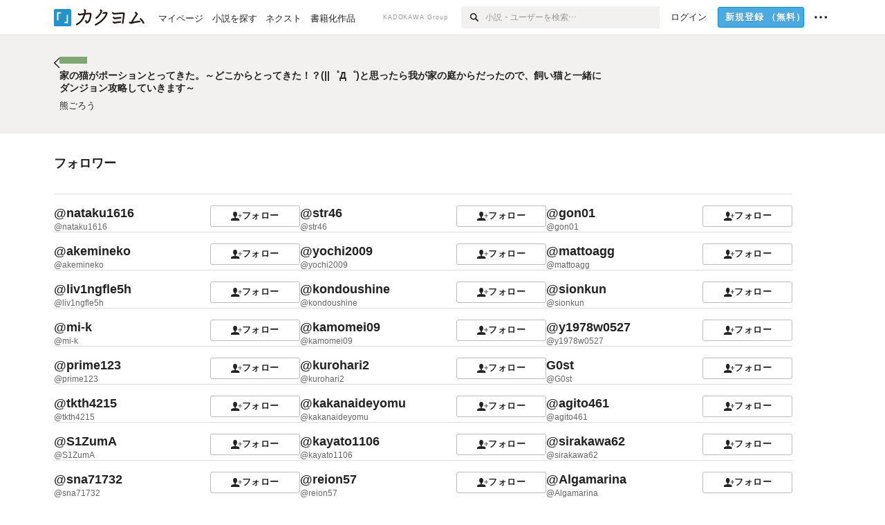

--- FILE ---
content_type: text/html; charset=utf-8
request_url: https://kakuyomu.jp/works/1177354054895739833/followers
body_size: 12573
content:
<!DOCTYPE html><html lang="ja"><head><meta charSet="utf-8" data-next-head=""/><meta name="viewport" content="width=device-width, minimum-scale=1.0, maximum-scale=1.0, user-scalable=no, viewport-fit=cover" data-next-head=""/><link rel="manifest" href="/manifest.json" data-next-head=""/><link rel="icon" sizes="256x256" href="/images/brand/favicons/app-256.png" data-next-head=""/><link rel="shortcut icon" href="/images/brand/favicons/favicon.ico" data-next-head=""/><link rel="apple-touch-icon" sizes="180x180" href="/images/brand/favicons/ios-180.png" data-next-head=""/><link rel="apple-touch-icon" sizes="152x152" href="/images/brand/favicons/ios-152.png" data-next-head=""/><link rel="apple-touch-icon" sizes="120x120" href="/images/brand/favicons/ios-120.png" data-next-head=""/><link rel="apple-touch-icon" sizes="76x76" href="/images/brand/favicons/ios-76.png" data-next-head=""/><link rel="apple-touch-icon" href="/images/brand/favicons/ios-60.png" data-next-head=""/><meta name="apple-itunes-app" content="app-id=1081762516" data-next-head=""/><meta name="keywords" content="カクヨム,kakuyomu,KADOKAWA,はてな,無料,小説,Web小説,ライトノベル,投稿,二次創作" data-next-head=""/><title data-next-head="">家の猫がポーションとってきた。～どこからとってきた！？(||゜Д゜)と思ったら我が家の庭からだったので、飼い猫と一緒にダンジョン攻略していきます～（熊ごろう）のフォロワー - カクヨム</title><meta name="robots" content="index,follow" data-next-head=""/><meta property="og:title" content="家の猫がポーションとってきた。～どこからとってきた！？(||゜Д゜)と思ったら我が家の庭からだったので、飼い猫と一緒にダンジョン攻略していきます～（熊ごろう）のフォロワー - カクヨム" data-next-head=""/><link rel="preload" href="/_next/static/css/39b90c87176b2424.css" as="style"/><link rel="preload" href="/_next/static/css/b4f3c961cbd66a82.css" as="style"/><link rel="preload" href="/_next/static/css/54682ab967aa0a28.css" as="style"/><link rel="preload" href="/_next/static/css/a14ace2c078739d5.css" as="style"/><link rel="preload" href="/_next/static/css/e4386fe10882639e.css" as="style"/><link rel="stylesheet" href="/_next/static/css/39b90c87176b2424.css" data-n-g=""/><link rel="stylesheet" href="/_next/static/css/b4f3c961cbd66a82.css" data-n-p=""/><link rel="stylesheet" href="/_next/static/css/54682ab967aa0a28.css" data-n-p=""/><link rel="stylesheet" href="/_next/static/css/a14ace2c078739d5.css" data-n-p=""/><link rel="stylesheet" href="/_next/static/css/e4386fe10882639e.css" data-n-p=""/><noscript data-n-css=""></noscript><script defer="" noModule="" src="/_next/static/chunks/polyfills-42372ed130431b0a.js"></script><script src="/_next/static/chunks/webpack-c85b6fba095626f4.js" defer=""></script><script src="/_next/static/chunks/framework-96ee9f41dd0e931c.js" defer=""></script><script src="/_next/static/chunks/main-2f8098e69b432741.js" defer=""></script><script src="/_next/static/chunks/pages/_app-3fd321c8d4f2ec9d.js" defer=""></script><script src="/_next/static/chunks/379-ebad3374b6307609.js" defer=""></script><script src="/_next/static/chunks/1820-4a204bd1655b5de9.js" defer=""></script><script src="/_next/static/chunks/2867-3dd2b226244a4019.js" defer=""></script><script src="/_next/static/chunks/8992-93532b34383e46ea.js" defer=""></script><script src="/_next/static/chunks/5391-6d1012512724e0df.js" defer=""></script><script src="/_next/static/chunks/5487-0e97e48982c30881.js" defer=""></script><script src="/_next/static/chunks/8254-4f68f6a8dfa7159d.js" defer=""></script><script src="/_next/static/chunks/5751-9cbaf8518313383e.js" defer=""></script><script src="/_next/static/chunks/3682-474b9bb22ffdb494.js" defer=""></script><script src="/_next/static/chunks/1548-8c465a53b34f06d0.js" defer=""></script><script src="/_next/static/chunks/824-df7bde710a615d87.js" defer=""></script><script src="/_next/static/chunks/7669-ed4268a1ee4aa120.js" defer=""></script><script src="/_next/static/chunks/1304-7933a2483907ce8f.js" defer=""></script><script src="/_next/static/chunks/5055-2eb9c78d91e5a53b.js" defer=""></script><script src="/_next/static/chunks/4511-061649a68ef7384d.js" defer=""></script><script src="/_next/static/chunks/pages/works/%5BworkId%5D/followers-2cdbc035c0a9497d.js" defer=""></script><script src="/_next/static/MxK3dizAM1s3MVBLENQBu/_buildManifest.js" defer=""></script><script src="/_next/static/MxK3dizAM1s3MVBLENQBu/_ssgManifest.js" defer=""></script></head><body><div id="__next"><div id="template-root" class="Root_container__wvsyR Root_regular__eU0o_ isRegular"><div><div id="app"><div class="RegularMediaGlobalHeader_regularGlobalHeader__hFOw3 RegularMediaGlobalHeader_fixed__K9_Qv"><div class="ConstrainWidthLayout_constrainWidthLayout__h5f9f ConstrainWidthLayout_isRegular__oUKa9 ConstrainWidthLayout_fluidWidth__AmZWJ"><div class="RegularMediaGlobalHeader_inner__Yy7SH"><div class="RegularMediaGlobalHeader_primary___yfx6"><div class="RegularMediaGlobalHeader_logo__vHZpg"><a href="/" class="LinkAppearance_link__POVTP"><svg class="Logo_kakuyomuLogo__o0o0_ " height="25" viewBox="0 0 132 25" width="132" xmlns="http://www.w3.org/2000/svg" role="img" aria-label="カクヨム"><rect fill="#2792ca" height="24.90953" rx="1.64958" width="24.90953" y=".09047"></rect><path d="m6.509 16.469h-1.966v-11.835h5.608v1.965h-3.642z" fill="#fff"></path><path d="m20.367 20.457h-5.2v-1.966h3.234v-9.87h1.966z" fill="#fff"></path><g fill="#231815"><path d="m51.79962 5.35384c-1.32522.03565-3.25717.14635-5.88463.42815a26.995 26.995 0 0 0 .35582-4.29857v-.0901l-2.32138-1.39332-1.18985 1.98291 1.20847.72541a21.535 21.535 0 0 1 -.41388 3.35173c-1.82387.23239-3.90253.53475-6.27724.93394l-1.97606-1.10578-1.12934 2.01769 2.69 1.505.05532-.00959c.05134-.00873 2.72064-.46406 6.0191-.90834a21.73291 21.73291 0 0 1 -11.1559 13.2503l-.14131.07174 1.04226 2.06644.14267-.07449a23.93558 23.93558 0 0 0 12.58973-15.62796c2.06812-.24439 4.18865-.44611 5.94789-.50944.66768 0 .65817.11509.64267.56481-.56754 6.98884-2.88942 9.51545-3.86772 9.97608a5.784 5.784 0 0 0 -2.18363-2.46981l-.13282-.09228-1.29611 1.93663.15281.08324a3.72124 3.72124 0 0 1 1.64813 2.56569.83889.83889 0 0 0 .9755.68836c5.31813-.6522 6.68684-8.42016 7.03633-12.71259.09212-1.68176-.24672-2.86288-2.53683-2.85585z"></path><path d="m61.43365 14.49378c4.89059-3.95761 7.80677-8.03077 8.66773-12.10585l.06244-.28261-2.8321-1.69757-1.18986 1.98264 1.35362.81222c-.474 1.47794-2.11764 5.12446-7.51622 9.49392l-.1235.1 1.45439 1.79724z"></path><path d="m71.20414 4.6049-.14952.0304a16.20882 16.20882 0 0 1 -1.02924 2.36543s1.46989-.15372 2.32551-.234c.74554-.06992 1.18277-.12064 1.8898-.16239.68978-.03159.80093.0975.63016.549-1.302 3.25163-5.0845 9.72652-15.89714 15.0209l-.14295.0701 1.01706 2.07684.14267-.06956c12.07083-5.91062 16.06023-13.2267 17.36676-17.11154.35229-1.12081.50349-2.89987-1.98227-2.88909-1.0184.04607-2.40205.14771-4.17084.35391z"></path><path d="m97.294 11.44867c-3.51453.14842-7.81416.72345-9.18229.89762l-1.83421-1.55982-1.499 1.76274 2.791 2.32494.07065-.011c.057-.00876 5.6579-.92172 9.68616-1.0915l.28011-2.32987z"></path><path d="m96.78681 17.62064a40.54123 40.54123 0 0 0 -9.00594 1.19961l-1.81011-1.41989-1.42728 1.82 2.74776 2.15351.08-.02547a36.66524 36.66524 0 0 1 9.41664-1.4154l.27813-2.30216c-.13423-.01174-.2792-.0102-.2792-.0102z"></path><path d="m123.7343 16.75852a78.21841 78.21841 0 0 0 -8.93237 1.56766c-.18664.04246-.53.08828-.23932-.41463 1.95012-3.37348 4.68325-7.25778 6.18118-9.33111.71758-.99254.93-1.82681.13028-2.49871l-2.70293-2.3035-1.49957 1.76 2.102 1.7915a93.76352 93.76352 0 0 0 -7.46747 11.73842l-1.95717-.96483-1.02253 2.07383 2.88413 1.4218.058-.01588a100.85871 100.85871 0 0 1 12.98517-2.55579l1.33322-.13371a9.12374 9.12374 0 0 0 -1.85262-2.13505z"></path><path d="m130.96352 20.39321c-1.41742-3.747-5.312-7.31275-5.47744-7.46281l-.11775-.1068-1.55489 1.71153.11775.10707c.0367.03286 3.65966 3.37212 4.87005 6.569l.05587.14869 2.16282-.818z"></path><path d="m87.45664 5.8359-2.56209-1.68113-1.269 1.93362 3.267 2.14311.05745-.00658c3.574-.46762 6.96756-.81676 12.093-1.04168 1.15509-.08042 1.08244.02336.95084.86043l-1.7532 12.91394 2.29153.31081s1.70691-12.5877 1.87517-13.81276.07955-2.62489-2.31312-2.59426c-3.21591.10503-8.2074.39086-12.63758.9745z"></path></g></svg></a></div><ul class="RegularMediaGlobalHeader_links__DudoA"><li class="RegularGlobalHeaderLink_link__uLcBV RegularGlobalHeaderLink_reducePaddingZero__SHdso"><a href="/my/antenna/works" class="LinkAppearance_link__POVTP"><span class="">マイページ</span></a></li><li class="RegularGlobalHeaderLink_link__uLcBV "><a href="/explore" class="LinkAppearance_link__POVTP"><span class="">小説を探す</span></a></li><li class="RegularGlobalHeaderLink_link__uLcBV "><a href="/next" class="LinkAppearance_link__POVTP"><span class="">ネクスト</span></a></li><li class="RegularGlobalHeaderLink_link__uLcBV "><a href="/publication/" class="LinkAppearance_link__POVTP"><span class="">書籍化作品</span></a></li></ul></div><div class="RegularMediaGlobalHeader_secondary__pTLT4"><div class="RegularMediaGlobalHeader_kadokawaGroup__p0ZLV">KADOKAWA Group</div><div class="RegularGlobalHeaderSearchForm_searchForm__YyJBc"><form class="RegularGlobalHeaderSearchForm_form__kusGu" action="/search" method="GET"><input class="RegularGlobalHeaderSearchForm_input__QzUPB" type="text" placeholder="小説・ユーザーを検索…" autoComplete="on" name="q"/><button class="RegularGlobalHeaderSearchForm_submit___d3g0" type="submit" aria-label="検索"><svg xmlns="http://www.w3.org/2000/svg" class="Icons_icon__kQc4i" width="12" height="12" viewBox="0 0 12 12"><path d="m7.00444 6.99871a3.1732 3.1732 0 1 1 0-4.48376 3.18107 3.18107 0 0 1 0 4.48376zm1.11521-5.60661a4.753 4.753 0 1 0 -.73329 7.32525l3.0019 2.99427a.94521.94521 0 0 0 1.33674-1.33673l-3.00956-2.99426a4.75212 4.75212 0 0 0 -.59579-5.98853z" fill="currentColor"></path></svg></button></form></div><ul class="RegularMediaGlobalHeader_links__DudoA RegularMediaGlobalHeader_isGuest__9pnlv"><li class="GlobalHeaderGuestLink_guestLink___fXtl"><a href="/login?location=%2Fworks%2F1177354054895739833%2Ffollowers"><span>ログイン</span></a></li><li class="RegularMediaGlobalHeader_signupButton__5cUj8"><a href="/signup" class="LinkAppearance_link__POVTP"><span class="ButtonAppearance_buttonAppearance__bQQjV ButtonAppearance_medium__fRMEE ButtonAppearance_primary__hlhrN   "><div class="RegularMediaGlobalHeader_signupButtonLabel__BWzhx">新規登録<span>（無料）</span></div></span></a></li><li><div class="RegularGlobalHeaderInfoItem_menuButton__Pj_lo"><svg xmlns="http://www.w3.org/2000/svg" class="" width="18" height="18" viewBox="0 0 18 18"><circle fill="currentColor" cx="1.93671" cy="8.93127" r="1.78551"></circle><circle fill="currentColor" cx="9.1512" cy="8.93127" r="1.78551"></circle><circle fill="currentColor" cx="16.36569" cy="8.93127" r="1.78551"></circle></svg></div></li></ul></div></div></div></div><div class="DefaultTemplate_fixed__DLjCr  DefaultTemplate_isWeb__QRPlB "><div class="WorkNavigationSticky_workNavigationSticky__Kno9l"><div class="NewBox_box__45ont NewBox_padding-py-m__64_RO NewBox_bg-white__KxNIy"><div class="ConstrainWidthLayout_constrainWidthLayout__h5f9f ConstrainWidthLayout_isRegular__oUKa9 ConstrainWidthLayout_fixedWidth__mR65l"><a href="/works/1177354054895739833" class="LinkAppearance_link__POVTP LinkAppearance_hoverblueWithUnderline__y_22T"><div class="Layout_layout__5aFuw Layout_items-center__IBCoH Layout_justify-normal__zqNe7 Layout_direction-row__boh0Z Layout_gap-2l__Ooj7k"><div class="Typography_fontSize-1l__hDZ2W Typography_lineHeight-unit__1hryM Base_inline__bKcc9"><svg xmlns="http://www.w3.org/2000/svg" class="Icons_icon__kQc4i Icons_flip___IDrT Icons_withText__5RI4r" width="67" height="140" viewBox="0 0 67 140" fill="none"><path d="M4 15L59 70L4 125" stroke="currentColor" stroke-width="11"></path></svg></div><div style="width:784px" class="NewBox_box__45ont"><div class="Typography_fontSize-m__mskXq Typography_lineHeight-3s__OOxkK Base_inline__bKcc9"><span class="TruncateMultipleLines_span__TsOLJ" style="-webkit-line-clamp:1">家の猫がポーションとってきた。～どこからとってきた！？(||゜Д゜)と思ったら我が家の庭からだったので、飼い猫と一緒にダンジョン攻略していきます～</span></div></div></div></a></div></div></div><div class="WorkNavigationDefault_workNavigationDefault__rc7DW"><div class="NewBox_box__45ont NewBox_padding-py-4l__Nt33b NewBox_bg-beige__Xk9pT"><div class="ConstrainWidthLayout_constrainWidthLayout__h5f9f ConstrainWidthLayout_isRegular__oUKa9 ConstrainWidthLayout_fixedWidth__mR65l"><div class="Layout_layout__5aFuw Layout_items-start__aSW0O Layout_justify-normal__zqNe7 Layout_direction-row__boh0Z Layout_gap-2l__Ooj7k"><div class="LayoutItem_layoutItem__cl360 LayoutItem_alignSelf-normal__dQu_8 LayoutItem_flex-intrinsic__Ttits"><div class="Typography_fontSize-1l__hDZ2W Typography_lineHeight-unit__1hryM Base_inline__bKcc9"><a href="/works/1177354054895739833" class="LinkAppearance_link__POVTP LinkAppearance_hoverblueWithUnderline__y_22T"><svg xmlns="http://www.w3.org/2000/svg" class="Icons_icon__kQc4i Icons_flip___IDrT Icons_withText__5RI4r" width="67" height="140" viewBox="0 0 67 140" fill="none"><path d="M4 15L59 70L4 125" stroke="currentColor" stroke-width="11"></path></svg></a></div></div><div style="width:784px" class="NewBox_box__45ont"><div class=" Gap_size-2s__Tv9t0 Gap_direction-y__Ee6Qv"><a href="/works/1177354054895739833" class="LinkAppearance_link__POVTP LinkAppearance_hoverblueWithUnderline__y_22T"><div class=" Gap_size-2s__Tv9t0 Gap_direction-y__Ee6Qv"><div class="WorkNavigationDefault_colorBox__WWvr6"><div class="WorkColor_workColor__n_EKF WorkColor_display-inlineBlock__znCII WorkColor_size-1l__B7Gz6" style="background-color:#80A673"></div></div><h2 class="Heading_heading__lQ85n Heading_left__RVp4h Heading_size-1s___G7AX"><span class=" Gap_size-4s__F67Nf Gap_direction-x__RsHk8">家の猫がポーションとってきた。～どこからとってきた！？(||゜Д゜)と思ったら我が家の庭からだったので、飼い猫と一緒にダンジョン攻略していきます～</span></h2></div></a><div><a href="/users/kumagorou180303" class="LinkAppearance_link__POVTP LinkAppearance_hoverblueWithUnderline__y_22T"><div class="partialGiftWidgetActivityName ActivityName_inline__89GTV ActivityName_fontSize-1s__iAHCW">熊ごろう</div></a></div></div></div></div></div></div></div><div class="ConstrainWidthLayout_constrainWidthLayout__h5f9f ConstrainWidthLayout_isRegular__oUKa9 ConstrainWidthLayout_fixedWidth__mR65l"><div class="NewBox_box__45ont NewBox_padding-py-4l__Nt33b"><h3 class="Heading_heading__lQ85n Heading_left__RVp4h Heading_size-m___7G0X">フォロワー</h3></div><div class="NewBox_box__45ont NewBox_padding-pb-4l__qgebp"><ul class="WorkFollowers_workFollowers__Pe6T4"><li class="WorkFollowers_profileCard__qlybB"><div class="NewBox_box__45ont"><div class="NewBox_box__45ont NewBox_padding-pt-m__nO4MV NewBox_borderStyle-solid__F7tjp NewBox_borderColor-defaultGray__NGE9f NewBox_borderSize-bt-m__4nA6i"><div class="Layout_layout__5aFuw Layout_items-normal__4mOqD Layout_justify-spaceBetween__dQcuh Layout_direction-row__boh0Z Layout_gap-m__smcK5"><div><h4 class="Heading_heading__lQ85n Heading_left__RVp4h Heading_size-m___7G0X"><div class="partialGiftWidgetActivityName ActivityName_inline__89GTV"><a href="/users/nataku1616" class="LinkAppearance_link__POVTP LinkAppearance_hoverunderline__gChlS">@nataku1616</a></div></h4><a href="/users/nataku1616" class="LinkAppearance_link__POVTP LinkAppearance_hoverunderline__gChlS"><div class="NewBox_box__45ont NewBox_padding-pt-5s__OPr5P"><div class="Typography_fontSize-2s__NPM4C Typography_color-gray__ObCRz Typography_lineHeight-3s__OOxkK">@nataku1616</div></div></a></div><div class="LayoutItem_layoutItem__cl360 LayoutItem_alignSelf-normal__dQu_8 LayoutItem_flex-intrinsic__Ttits"><button type="button" class="Button_button__kcHya Button_widthauto__ahiiT Button_heightauto__BdNgx"><span style="width:130px" class="ButtonAppearance_buttonAppearance__bQQjV ButtonAppearance_medium__fRMEE ButtonAppearance_simple__wr58B   "><div class="Layout_layout__5aFuw Layout_items-normal__4mOqD Layout_justify-center__CcJQB Layout_direction-row__boh0Z Layout_gap-4s__C_lVp"><svg xmlns="http://www.w3.org/2000/svg" class="Icons_icon__kQc4i" height="140" width="175" viewBox="0 0 175 140"><path d="m174.3 57.949h-25.34v-25.4296h-10.64v25.4296h-25.517v10.633h25.517v25.5192h10.64v-25.5192h25.34zm-98.7115 40.7596v-18.1636c12.7596-5.2276 21.98-20.8222 21.98-39.34 0-22.68-5.0512-41.20200928-31.2788-41.20200928-26.32 0-31.367 18.51920928-31.367 41.20200928 0 18.5192 9.3926 34.202 22.1522 39.431v18.1622c-58.92884 1.9488-57.07524269 20.9108-57.07524269 41.2018h135.48734269c0-22.949 1.949-39.961-59.8985-41.2914z" fill="currentColor"></path></svg><div>フォロー</div></div></span></button></div></div></div></div></li><li class="WorkFollowers_profileCard__qlybB"><div class="NewBox_box__45ont"><div class="NewBox_box__45ont NewBox_padding-pt-m__nO4MV NewBox_borderStyle-solid__F7tjp NewBox_borderColor-defaultGray__NGE9f NewBox_borderSize-bt-m__4nA6i"><div class="Layout_layout__5aFuw Layout_items-normal__4mOqD Layout_justify-spaceBetween__dQcuh Layout_direction-row__boh0Z Layout_gap-m__smcK5"><div><h4 class="Heading_heading__lQ85n Heading_left__RVp4h Heading_size-m___7G0X"><div class="partialGiftWidgetActivityName ActivityName_inline__89GTV"><a href="/users/str46" class="LinkAppearance_link__POVTP LinkAppearance_hoverunderline__gChlS">@str46</a></div></h4><a href="/users/str46" class="LinkAppearance_link__POVTP LinkAppearance_hoverunderline__gChlS"><div class="NewBox_box__45ont NewBox_padding-pt-5s__OPr5P"><div class="Typography_fontSize-2s__NPM4C Typography_color-gray__ObCRz Typography_lineHeight-3s__OOxkK">@str46</div></div></a></div><div class="LayoutItem_layoutItem__cl360 LayoutItem_alignSelf-normal__dQu_8 LayoutItem_flex-intrinsic__Ttits"><button type="button" class="Button_button__kcHya Button_widthauto__ahiiT Button_heightauto__BdNgx"><span style="width:130px" class="ButtonAppearance_buttonAppearance__bQQjV ButtonAppearance_medium__fRMEE ButtonAppearance_simple__wr58B   "><div class="Layout_layout__5aFuw Layout_items-normal__4mOqD Layout_justify-center__CcJQB Layout_direction-row__boh0Z Layout_gap-4s__C_lVp"><svg xmlns="http://www.w3.org/2000/svg" class="Icons_icon__kQc4i" height="140" width="175" viewBox="0 0 175 140"><path d="m174.3 57.949h-25.34v-25.4296h-10.64v25.4296h-25.517v10.633h25.517v25.5192h10.64v-25.5192h25.34zm-98.7115 40.7596v-18.1636c12.7596-5.2276 21.98-20.8222 21.98-39.34 0-22.68-5.0512-41.20200928-31.2788-41.20200928-26.32 0-31.367 18.51920928-31.367 41.20200928 0 18.5192 9.3926 34.202 22.1522 39.431v18.1622c-58.92884 1.9488-57.07524269 20.9108-57.07524269 41.2018h135.48734269c0-22.949 1.949-39.961-59.8985-41.2914z" fill="currentColor"></path></svg><div>フォロー</div></div></span></button></div></div></div></div></li><li class="WorkFollowers_profileCard__qlybB"><div class="NewBox_box__45ont"><div class="NewBox_box__45ont NewBox_padding-pt-m__nO4MV NewBox_borderStyle-solid__F7tjp NewBox_borderColor-defaultGray__NGE9f NewBox_borderSize-bt-m__4nA6i"><div class="Layout_layout__5aFuw Layout_items-normal__4mOqD Layout_justify-spaceBetween__dQcuh Layout_direction-row__boh0Z Layout_gap-m__smcK5"><div><h4 class="Heading_heading__lQ85n Heading_left__RVp4h Heading_size-m___7G0X"><div class="partialGiftWidgetActivityName ActivityName_inline__89GTV"><a href="/users/gon01" class="LinkAppearance_link__POVTP LinkAppearance_hoverunderline__gChlS">@gon01</a></div></h4><a href="/users/gon01" class="LinkAppearance_link__POVTP LinkAppearance_hoverunderline__gChlS"><div class="NewBox_box__45ont NewBox_padding-pt-5s__OPr5P"><div class="Typography_fontSize-2s__NPM4C Typography_color-gray__ObCRz Typography_lineHeight-3s__OOxkK">@gon01</div></div></a></div><div class="LayoutItem_layoutItem__cl360 LayoutItem_alignSelf-normal__dQu_8 LayoutItem_flex-intrinsic__Ttits"><button type="button" class="Button_button__kcHya Button_widthauto__ahiiT Button_heightauto__BdNgx"><span style="width:130px" class="ButtonAppearance_buttonAppearance__bQQjV ButtonAppearance_medium__fRMEE ButtonAppearance_simple__wr58B   "><div class="Layout_layout__5aFuw Layout_items-normal__4mOqD Layout_justify-center__CcJQB Layout_direction-row__boh0Z Layout_gap-4s__C_lVp"><svg xmlns="http://www.w3.org/2000/svg" class="Icons_icon__kQc4i" height="140" width="175" viewBox="0 0 175 140"><path d="m174.3 57.949h-25.34v-25.4296h-10.64v25.4296h-25.517v10.633h25.517v25.5192h10.64v-25.5192h25.34zm-98.7115 40.7596v-18.1636c12.7596-5.2276 21.98-20.8222 21.98-39.34 0-22.68-5.0512-41.20200928-31.2788-41.20200928-26.32 0-31.367 18.51920928-31.367 41.20200928 0 18.5192 9.3926 34.202 22.1522 39.431v18.1622c-58.92884 1.9488-57.07524269 20.9108-57.07524269 41.2018h135.48734269c0-22.949 1.949-39.961-59.8985-41.2914z" fill="currentColor"></path></svg><div>フォロー</div></div></span></button></div></div></div></div></li><li class="WorkFollowers_profileCard__qlybB"><div class="NewBox_box__45ont"><div class="NewBox_box__45ont NewBox_padding-pt-m__nO4MV NewBox_borderStyle-solid__F7tjp NewBox_borderColor-defaultGray__NGE9f NewBox_borderSize-bt-m__4nA6i"><div class="Layout_layout__5aFuw Layout_items-normal__4mOqD Layout_justify-spaceBetween__dQcuh Layout_direction-row__boh0Z Layout_gap-m__smcK5"><div><h4 class="Heading_heading__lQ85n Heading_left__RVp4h Heading_size-m___7G0X"><div class="partialGiftWidgetActivityName ActivityName_inline__89GTV"><a href="/users/akemineko" class="LinkAppearance_link__POVTP LinkAppearance_hoverunderline__gChlS">@akemineko</a></div></h4><a href="/users/akemineko" class="LinkAppearance_link__POVTP LinkAppearance_hoverunderline__gChlS"><div class="NewBox_box__45ont NewBox_padding-pt-5s__OPr5P"><div class="Typography_fontSize-2s__NPM4C Typography_color-gray__ObCRz Typography_lineHeight-3s__OOxkK">@akemineko</div></div></a></div><div class="LayoutItem_layoutItem__cl360 LayoutItem_alignSelf-normal__dQu_8 LayoutItem_flex-intrinsic__Ttits"><button type="button" class="Button_button__kcHya Button_widthauto__ahiiT Button_heightauto__BdNgx"><span style="width:130px" class="ButtonAppearance_buttonAppearance__bQQjV ButtonAppearance_medium__fRMEE ButtonAppearance_simple__wr58B   "><div class="Layout_layout__5aFuw Layout_items-normal__4mOqD Layout_justify-center__CcJQB Layout_direction-row__boh0Z Layout_gap-4s__C_lVp"><svg xmlns="http://www.w3.org/2000/svg" class="Icons_icon__kQc4i" height="140" width="175" viewBox="0 0 175 140"><path d="m174.3 57.949h-25.34v-25.4296h-10.64v25.4296h-25.517v10.633h25.517v25.5192h10.64v-25.5192h25.34zm-98.7115 40.7596v-18.1636c12.7596-5.2276 21.98-20.8222 21.98-39.34 0-22.68-5.0512-41.20200928-31.2788-41.20200928-26.32 0-31.367 18.51920928-31.367 41.20200928 0 18.5192 9.3926 34.202 22.1522 39.431v18.1622c-58.92884 1.9488-57.07524269 20.9108-57.07524269 41.2018h135.48734269c0-22.949 1.949-39.961-59.8985-41.2914z" fill="currentColor"></path></svg><div>フォロー</div></div></span></button></div></div></div></div></li><li class="WorkFollowers_profileCard__qlybB"><div class="NewBox_box__45ont"><div class="NewBox_box__45ont NewBox_padding-pt-m__nO4MV NewBox_borderStyle-solid__F7tjp NewBox_borderColor-defaultGray__NGE9f NewBox_borderSize-bt-m__4nA6i"><div class="Layout_layout__5aFuw Layout_items-normal__4mOqD Layout_justify-spaceBetween__dQcuh Layout_direction-row__boh0Z Layout_gap-m__smcK5"><div><h4 class="Heading_heading__lQ85n Heading_left__RVp4h Heading_size-m___7G0X"><div class="partialGiftWidgetActivityName ActivityName_inline__89GTV"><a href="/users/yochi2009" class="LinkAppearance_link__POVTP LinkAppearance_hoverunderline__gChlS">@yochi2009</a></div></h4><a href="/users/yochi2009" class="LinkAppearance_link__POVTP LinkAppearance_hoverunderline__gChlS"><div class="NewBox_box__45ont NewBox_padding-pt-5s__OPr5P"><div class="Typography_fontSize-2s__NPM4C Typography_color-gray__ObCRz Typography_lineHeight-3s__OOxkK">@yochi2009</div></div></a></div><div class="LayoutItem_layoutItem__cl360 LayoutItem_alignSelf-normal__dQu_8 LayoutItem_flex-intrinsic__Ttits"><button type="button" class="Button_button__kcHya Button_widthauto__ahiiT Button_heightauto__BdNgx"><span style="width:130px" class="ButtonAppearance_buttonAppearance__bQQjV ButtonAppearance_medium__fRMEE ButtonAppearance_simple__wr58B   "><div class="Layout_layout__5aFuw Layout_items-normal__4mOqD Layout_justify-center__CcJQB Layout_direction-row__boh0Z Layout_gap-4s__C_lVp"><svg xmlns="http://www.w3.org/2000/svg" class="Icons_icon__kQc4i" height="140" width="175" viewBox="0 0 175 140"><path d="m174.3 57.949h-25.34v-25.4296h-10.64v25.4296h-25.517v10.633h25.517v25.5192h10.64v-25.5192h25.34zm-98.7115 40.7596v-18.1636c12.7596-5.2276 21.98-20.8222 21.98-39.34 0-22.68-5.0512-41.20200928-31.2788-41.20200928-26.32 0-31.367 18.51920928-31.367 41.20200928 0 18.5192 9.3926 34.202 22.1522 39.431v18.1622c-58.92884 1.9488-57.07524269 20.9108-57.07524269 41.2018h135.48734269c0-22.949 1.949-39.961-59.8985-41.2914z" fill="currentColor"></path></svg><div>フォロー</div></div></span></button></div></div></div></div></li><li class="WorkFollowers_profileCard__qlybB"><div class="NewBox_box__45ont"><div class="NewBox_box__45ont NewBox_padding-pt-m__nO4MV NewBox_borderStyle-solid__F7tjp NewBox_borderColor-defaultGray__NGE9f NewBox_borderSize-bt-m__4nA6i"><div class="Layout_layout__5aFuw Layout_items-normal__4mOqD Layout_justify-spaceBetween__dQcuh Layout_direction-row__boh0Z Layout_gap-m__smcK5"><div><h4 class="Heading_heading__lQ85n Heading_left__RVp4h Heading_size-m___7G0X"><div class="partialGiftWidgetActivityName ActivityName_inline__89GTV"><a href="/users/mattoagg" class="LinkAppearance_link__POVTP LinkAppearance_hoverunderline__gChlS">@mattoagg</a></div></h4><a href="/users/mattoagg" class="LinkAppearance_link__POVTP LinkAppearance_hoverunderline__gChlS"><div class="NewBox_box__45ont NewBox_padding-pt-5s__OPr5P"><div class="Typography_fontSize-2s__NPM4C Typography_color-gray__ObCRz Typography_lineHeight-3s__OOxkK">@mattoagg</div></div></a></div><div class="LayoutItem_layoutItem__cl360 LayoutItem_alignSelf-normal__dQu_8 LayoutItem_flex-intrinsic__Ttits"><button type="button" class="Button_button__kcHya Button_widthauto__ahiiT Button_heightauto__BdNgx"><span style="width:130px" class="ButtonAppearance_buttonAppearance__bQQjV ButtonAppearance_medium__fRMEE ButtonAppearance_simple__wr58B   "><div class="Layout_layout__5aFuw Layout_items-normal__4mOqD Layout_justify-center__CcJQB Layout_direction-row__boh0Z Layout_gap-4s__C_lVp"><svg xmlns="http://www.w3.org/2000/svg" class="Icons_icon__kQc4i" height="140" width="175" viewBox="0 0 175 140"><path d="m174.3 57.949h-25.34v-25.4296h-10.64v25.4296h-25.517v10.633h25.517v25.5192h10.64v-25.5192h25.34zm-98.7115 40.7596v-18.1636c12.7596-5.2276 21.98-20.8222 21.98-39.34 0-22.68-5.0512-41.20200928-31.2788-41.20200928-26.32 0-31.367 18.51920928-31.367 41.20200928 0 18.5192 9.3926 34.202 22.1522 39.431v18.1622c-58.92884 1.9488-57.07524269 20.9108-57.07524269 41.2018h135.48734269c0-22.949 1.949-39.961-59.8985-41.2914z" fill="currentColor"></path></svg><div>フォロー</div></div></span></button></div></div></div></div></li><li class="WorkFollowers_profileCard__qlybB"><div class="NewBox_box__45ont"><div class="NewBox_box__45ont NewBox_padding-pt-m__nO4MV NewBox_borderStyle-solid__F7tjp NewBox_borderColor-defaultGray__NGE9f NewBox_borderSize-bt-m__4nA6i"><div class="Layout_layout__5aFuw Layout_items-normal__4mOqD Layout_justify-spaceBetween__dQcuh Layout_direction-row__boh0Z Layout_gap-m__smcK5"><div><h4 class="Heading_heading__lQ85n Heading_left__RVp4h Heading_size-m___7G0X"><div class="partialGiftWidgetActivityName ActivityName_inline__89GTV"><a href="/users/liv1ngfle5h" class="LinkAppearance_link__POVTP LinkAppearance_hoverunderline__gChlS">@liv1ngfle5h</a></div></h4><a href="/users/liv1ngfle5h" class="LinkAppearance_link__POVTP LinkAppearance_hoverunderline__gChlS"><div class="NewBox_box__45ont NewBox_padding-pt-5s__OPr5P"><div class="Typography_fontSize-2s__NPM4C Typography_color-gray__ObCRz Typography_lineHeight-3s__OOxkK">@liv1ngfle5h</div></div></a></div><div class="LayoutItem_layoutItem__cl360 LayoutItem_alignSelf-normal__dQu_8 LayoutItem_flex-intrinsic__Ttits"><button type="button" class="Button_button__kcHya Button_widthauto__ahiiT Button_heightauto__BdNgx"><span style="width:130px" class="ButtonAppearance_buttonAppearance__bQQjV ButtonAppearance_medium__fRMEE ButtonAppearance_simple__wr58B   "><div class="Layout_layout__5aFuw Layout_items-normal__4mOqD Layout_justify-center__CcJQB Layout_direction-row__boh0Z Layout_gap-4s__C_lVp"><svg xmlns="http://www.w3.org/2000/svg" class="Icons_icon__kQc4i" height="140" width="175" viewBox="0 0 175 140"><path d="m174.3 57.949h-25.34v-25.4296h-10.64v25.4296h-25.517v10.633h25.517v25.5192h10.64v-25.5192h25.34zm-98.7115 40.7596v-18.1636c12.7596-5.2276 21.98-20.8222 21.98-39.34 0-22.68-5.0512-41.20200928-31.2788-41.20200928-26.32 0-31.367 18.51920928-31.367 41.20200928 0 18.5192 9.3926 34.202 22.1522 39.431v18.1622c-58.92884 1.9488-57.07524269 20.9108-57.07524269 41.2018h135.48734269c0-22.949 1.949-39.961-59.8985-41.2914z" fill="currentColor"></path></svg><div>フォロー</div></div></span></button></div></div></div></div></li><li class="WorkFollowers_profileCard__qlybB"><div class="NewBox_box__45ont"><div class="NewBox_box__45ont NewBox_padding-pt-m__nO4MV NewBox_borderStyle-solid__F7tjp NewBox_borderColor-defaultGray__NGE9f NewBox_borderSize-bt-m__4nA6i"><div class="Layout_layout__5aFuw Layout_items-normal__4mOqD Layout_justify-spaceBetween__dQcuh Layout_direction-row__boh0Z Layout_gap-m__smcK5"><div><h4 class="Heading_heading__lQ85n Heading_left__RVp4h Heading_size-m___7G0X"><div class="partialGiftWidgetActivityName ActivityName_inline__89GTV"><a href="/users/kondoushine" class="LinkAppearance_link__POVTP LinkAppearance_hoverunderline__gChlS">@kondoushine</a></div></h4><a href="/users/kondoushine" class="LinkAppearance_link__POVTP LinkAppearance_hoverunderline__gChlS"><div class="NewBox_box__45ont NewBox_padding-pt-5s__OPr5P"><div class="Typography_fontSize-2s__NPM4C Typography_color-gray__ObCRz Typography_lineHeight-3s__OOxkK">@kondoushine</div></div></a></div><div class="LayoutItem_layoutItem__cl360 LayoutItem_alignSelf-normal__dQu_8 LayoutItem_flex-intrinsic__Ttits"><button type="button" class="Button_button__kcHya Button_widthauto__ahiiT Button_heightauto__BdNgx"><span style="width:130px" class="ButtonAppearance_buttonAppearance__bQQjV ButtonAppearance_medium__fRMEE ButtonAppearance_simple__wr58B   "><div class="Layout_layout__5aFuw Layout_items-normal__4mOqD Layout_justify-center__CcJQB Layout_direction-row__boh0Z Layout_gap-4s__C_lVp"><svg xmlns="http://www.w3.org/2000/svg" class="Icons_icon__kQc4i" height="140" width="175" viewBox="0 0 175 140"><path d="m174.3 57.949h-25.34v-25.4296h-10.64v25.4296h-25.517v10.633h25.517v25.5192h10.64v-25.5192h25.34zm-98.7115 40.7596v-18.1636c12.7596-5.2276 21.98-20.8222 21.98-39.34 0-22.68-5.0512-41.20200928-31.2788-41.20200928-26.32 0-31.367 18.51920928-31.367 41.20200928 0 18.5192 9.3926 34.202 22.1522 39.431v18.1622c-58.92884 1.9488-57.07524269 20.9108-57.07524269 41.2018h135.48734269c0-22.949 1.949-39.961-59.8985-41.2914z" fill="currentColor"></path></svg><div>フォロー</div></div></span></button></div></div></div></div></li><li class="WorkFollowers_profileCard__qlybB"><div class="NewBox_box__45ont"><div class="NewBox_box__45ont NewBox_padding-pt-m__nO4MV NewBox_borderStyle-solid__F7tjp NewBox_borderColor-defaultGray__NGE9f NewBox_borderSize-bt-m__4nA6i"><div class="Layout_layout__5aFuw Layout_items-normal__4mOqD Layout_justify-spaceBetween__dQcuh Layout_direction-row__boh0Z Layout_gap-m__smcK5"><div><h4 class="Heading_heading__lQ85n Heading_left__RVp4h Heading_size-m___7G0X"><div class="partialGiftWidgetActivityName ActivityName_inline__89GTV"><a href="/users/sionkun" class="LinkAppearance_link__POVTP LinkAppearance_hoverunderline__gChlS">@sionkun</a></div></h4><a href="/users/sionkun" class="LinkAppearance_link__POVTP LinkAppearance_hoverunderline__gChlS"><div class="NewBox_box__45ont NewBox_padding-pt-5s__OPr5P"><div class="Typography_fontSize-2s__NPM4C Typography_color-gray__ObCRz Typography_lineHeight-3s__OOxkK">@sionkun</div></div></a></div><div class="LayoutItem_layoutItem__cl360 LayoutItem_alignSelf-normal__dQu_8 LayoutItem_flex-intrinsic__Ttits"><button type="button" class="Button_button__kcHya Button_widthauto__ahiiT Button_heightauto__BdNgx"><span style="width:130px" class="ButtonAppearance_buttonAppearance__bQQjV ButtonAppearance_medium__fRMEE ButtonAppearance_simple__wr58B   "><div class="Layout_layout__5aFuw Layout_items-normal__4mOqD Layout_justify-center__CcJQB Layout_direction-row__boh0Z Layout_gap-4s__C_lVp"><svg xmlns="http://www.w3.org/2000/svg" class="Icons_icon__kQc4i" height="140" width="175" viewBox="0 0 175 140"><path d="m174.3 57.949h-25.34v-25.4296h-10.64v25.4296h-25.517v10.633h25.517v25.5192h10.64v-25.5192h25.34zm-98.7115 40.7596v-18.1636c12.7596-5.2276 21.98-20.8222 21.98-39.34 0-22.68-5.0512-41.20200928-31.2788-41.20200928-26.32 0-31.367 18.51920928-31.367 41.20200928 0 18.5192 9.3926 34.202 22.1522 39.431v18.1622c-58.92884 1.9488-57.07524269 20.9108-57.07524269 41.2018h135.48734269c0-22.949 1.949-39.961-59.8985-41.2914z" fill="currentColor"></path></svg><div>フォロー</div></div></span></button></div></div></div></div></li><li class="WorkFollowers_profileCard__qlybB"><div class="NewBox_box__45ont"><div class="NewBox_box__45ont NewBox_padding-pt-m__nO4MV NewBox_borderStyle-solid__F7tjp NewBox_borderColor-defaultGray__NGE9f NewBox_borderSize-bt-m__4nA6i"><div class="Layout_layout__5aFuw Layout_items-normal__4mOqD Layout_justify-spaceBetween__dQcuh Layout_direction-row__boh0Z Layout_gap-m__smcK5"><div><h4 class="Heading_heading__lQ85n Heading_left__RVp4h Heading_size-m___7G0X"><div class="partialGiftWidgetActivityName ActivityName_inline__89GTV"><a href="/users/mi-k" class="LinkAppearance_link__POVTP LinkAppearance_hoverunderline__gChlS">@mi-k</a></div></h4><a href="/users/mi-k" class="LinkAppearance_link__POVTP LinkAppearance_hoverunderline__gChlS"><div class="NewBox_box__45ont NewBox_padding-pt-5s__OPr5P"><div class="Typography_fontSize-2s__NPM4C Typography_color-gray__ObCRz Typography_lineHeight-3s__OOxkK">@mi-k</div></div></a></div><div class="LayoutItem_layoutItem__cl360 LayoutItem_alignSelf-normal__dQu_8 LayoutItem_flex-intrinsic__Ttits"><button type="button" class="Button_button__kcHya Button_widthauto__ahiiT Button_heightauto__BdNgx"><span style="width:130px" class="ButtonAppearance_buttonAppearance__bQQjV ButtonAppearance_medium__fRMEE ButtonAppearance_simple__wr58B   "><div class="Layout_layout__5aFuw Layout_items-normal__4mOqD Layout_justify-center__CcJQB Layout_direction-row__boh0Z Layout_gap-4s__C_lVp"><svg xmlns="http://www.w3.org/2000/svg" class="Icons_icon__kQc4i" height="140" width="175" viewBox="0 0 175 140"><path d="m174.3 57.949h-25.34v-25.4296h-10.64v25.4296h-25.517v10.633h25.517v25.5192h10.64v-25.5192h25.34zm-98.7115 40.7596v-18.1636c12.7596-5.2276 21.98-20.8222 21.98-39.34 0-22.68-5.0512-41.20200928-31.2788-41.20200928-26.32 0-31.367 18.51920928-31.367 41.20200928 0 18.5192 9.3926 34.202 22.1522 39.431v18.1622c-58.92884 1.9488-57.07524269 20.9108-57.07524269 41.2018h135.48734269c0-22.949 1.949-39.961-59.8985-41.2914z" fill="currentColor"></path></svg><div>フォロー</div></div></span></button></div></div></div></div></li><li class="WorkFollowers_profileCard__qlybB"><div class="NewBox_box__45ont"><div class="NewBox_box__45ont NewBox_padding-pt-m__nO4MV NewBox_borderStyle-solid__F7tjp NewBox_borderColor-defaultGray__NGE9f NewBox_borderSize-bt-m__4nA6i"><div class="Layout_layout__5aFuw Layout_items-normal__4mOqD Layout_justify-spaceBetween__dQcuh Layout_direction-row__boh0Z Layout_gap-m__smcK5"><div><h4 class="Heading_heading__lQ85n Heading_left__RVp4h Heading_size-m___7G0X"><div class="partialGiftWidgetActivityName ActivityName_inline__89GTV"><a href="/users/kamomei09" class="LinkAppearance_link__POVTP LinkAppearance_hoverunderline__gChlS">@kamomei09</a></div></h4><a href="/users/kamomei09" class="LinkAppearance_link__POVTP LinkAppearance_hoverunderline__gChlS"><div class="NewBox_box__45ont NewBox_padding-pt-5s__OPr5P"><div class="Typography_fontSize-2s__NPM4C Typography_color-gray__ObCRz Typography_lineHeight-3s__OOxkK">@kamomei09</div></div></a></div><div class="LayoutItem_layoutItem__cl360 LayoutItem_alignSelf-normal__dQu_8 LayoutItem_flex-intrinsic__Ttits"><button type="button" class="Button_button__kcHya Button_widthauto__ahiiT Button_heightauto__BdNgx"><span style="width:130px" class="ButtonAppearance_buttonAppearance__bQQjV ButtonAppearance_medium__fRMEE ButtonAppearance_simple__wr58B   "><div class="Layout_layout__5aFuw Layout_items-normal__4mOqD Layout_justify-center__CcJQB Layout_direction-row__boh0Z Layout_gap-4s__C_lVp"><svg xmlns="http://www.w3.org/2000/svg" class="Icons_icon__kQc4i" height="140" width="175" viewBox="0 0 175 140"><path d="m174.3 57.949h-25.34v-25.4296h-10.64v25.4296h-25.517v10.633h25.517v25.5192h10.64v-25.5192h25.34zm-98.7115 40.7596v-18.1636c12.7596-5.2276 21.98-20.8222 21.98-39.34 0-22.68-5.0512-41.20200928-31.2788-41.20200928-26.32 0-31.367 18.51920928-31.367 41.20200928 0 18.5192 9.3926 34.202 22.1522 39.431v18.1622c-58.92884 1.9488-57.07524269 20.9108-57.07524269 41.2018h135.48734269c0-22.949 1.949-39.961-59.8985-41.2914z" fill="currentColor"></path></svg><div>フォロー</div></div></span></button></div></div></div></div></li><li class="WorkFollowers_profileCard__qlybB"><div class="NewBox_box__45ont"><div class="NewBox_box__45ont NewBox_padding-pt-m__nO4MV NewBox_borderStyle-solid__F7tjp NewBox_borderColor-defaultGray__NGE9f NewBox_borderSize-bt-m__4nA6i"><div class="Layout_layout__5aFuw Layout_items-normal__4mOqD Layout_justify-spaceBetween__dQcuh Layout_direction-row__boh0Z Layout_gap-m__smcK5"><div><h4 class="Heading_heading__lQ85n Heading_left__RVp4h Heading_size-m___7G0X"><div class="partialGiftWidgetActivityName ActivityName_inline__89GTV"><a href="/users/y1978w0527" class="LinkAppearance_link__POVTP LinkAppearance_hoverunderline__gChlS">@y1978w0527</a></div></h4><a href="/users/y1978w0527" class="LinkAppearance_link__POVTP LinkAppearance_hoverunderline__gChlS"><div class="NewBox_box__45ont NewBox_padding-pt-5s__OPr5P"><div class="Typography_fontSize-2s__NPM4C Typography_color-gray__ObCRz Typography_lineHeight-3s__OOxkK">@y1978w0527</div></div></a></div><div class="LayoutItem_layoutItem__cl360 LayoutItem_alignSelf-normal__dQu_8 LayoutItem_flex-intrinsic__Ttits"><button type="button" class="Button_button__kcHya Button_widthauto__ahiiT Button_heightauto__BdNgx"><span style="width:130px" class="ButtonAppearance_buttonAppearance__bQQjV ButtonAppearance_medium__fRMEE ButtonAppearance_simple__wr58B   "><div class="Layout_layout__5aFuw Layout_items-normal__4mOqD Layout_justify-center__CcJQB Layout_direction-row__boh0Z Layout_gap-4s__C_lVp"><svg xmlns="http://www.w3.org/2000/svg" class="Icons_icon__kQc4i" height="140" width="175" viewBox="0 0 175 140"><path d="m174.3 57.949h-25.34v-25.4296h-10.64v25.4296h-25.517v10.633h25.517v25.5192h10.64v-25.5192h25.34zm-98.7115 40.7596v-18.1636c12.7596-5.2276 21.98-20.8222 21.98-39.34 0-22.68-5.0512-41.20200928-31.2788-41.20200928-26.32 0-31.367 18.51920928-31.367 41.20200928 0 18.5192 9.3926 34.202 22.1522 39.431v18.1622c-58.92884 1.9488-57.07524269 20.9108-57.07524269 41.2018h135.48734269c0-22.949 1.949-39.961-59.8985-41.2914z" fill="currentColor"></path></svg><div>フォロー</div></div></span></button></div></div></div></div></li><li class="WorkFollowers_profileCard__qlybB"><div class="NewBox_box__45ont"><div class="NewBox_box__45ont NewBox_padding-pt-m__nO4MV NewBox_borderStyle-solid__F7tjp NewBox_borderColor-defaultGray__NGE9f NewBox_borderSize-bt-m__4nA6i"><div class="Layout_layout__5aFuw Layout_items-normal__4mOqD Layout_justify-spaceBetween__dQcuh Layout_direction-row__boh0Z Layout_gap-m__smcK5"><div><h4 class="Heading_heading__lQ85n Heading_left__RVp4h Heading_size-m___7G0X"><div class="partialGiftWidgetActivityName ActivityName_inline__89GTV"><a href="/users/prime123" class="LinkAppearance_link__POVTP LinkAppearance_hoverunderline__gChlS">@prime123</a></div></h4><a href="/users/prime123" class="LinkAppearance_link__POVTP LinkAppearance_hoverunderline__gChlS"><div class="NewBox_box__45ont NewBox_padding-pt-5s__OPr5P"><div class="Typography_fontSize-2s__NPM4C Typography_color-gray__ObCRz Typography_lineHeight-3s__OOxkK">@prime123</div></div></a></div><div class="LayoutItem_layoutItem__cl360 LayoutItem_alignSelf-normal__dQu_8 LayoutItem_flex-intrinsic__Ttits"><button type="button" class="Button_button__kcHya Button_widthauto__ahiiT Button_heightauto__BdNgx"><span style="width:130px" class="ButtonAppearance_buttonAppearance__bQQjV ButtonAppearance_medium__fRMEE ButtonAppearance_simple__wr58B   "><div class="Layout_layout__5aFuw Layout_items-normal__4mOqD Layout_justify-center__CcJQB Layout_direction-row__boh0Z Layout_gap-4s__C_lVp"><svg xmlns="http://www.w3.org/2000/svg" class="Icons_icon__kQc4i" height="140" width="175" viewBox="0 0 175 140"><path d="m174.3 57.949h-25.34v-25.4296h-10.64v25.4296h-25.517v10.633h25.517v25.5192h10.64v-25.5192h25.34zm-98.7115 40.7596v-18.1636c12.7596-5.2276 21.98-20.8222 21.98-39.34 0-22.68-5.0512-41.20200928-31.2788-41.20200928-26.32 0-31.367 18.51920928-31.367 41.20200928 0 18.5192 9.3926 34.202 22.1522 39.431v18.1622c-58.92884 1.9488-57.07524269 20.9108-57.07524269 41.2018h135.48734269c0-22.949 1.949-39.961-59.8985-41.2914z" fill="currentColor"></path></svg><div>フォロー</div></div></span></button></div></div></div></div></li><li class="WorkFollowers_profileCard__qlybB"><div class="NewBox_box__45ont"><div class="NewBox_box__45ont NewBox_padding-pt-m__nO4MV NewBox_borderStyle-solid__F7tjp NewBox_borderColor-defaultGray__NGE9f NewBox_borderSize-bt-m__4nA6i"><div class="Layout_layout__5aFuw Layout_items-normal__4mOqD Layout_justify-spaceBetween__dQcuh Layout_direction-row__boh0Z Layout_gap-m__smcK5"><div><h4 class="Heading_heading__lQ85n Heading_left__RVp4h Heading_size-m___7G0X"><div class="partialGiftWidgetActivityName ActivityName_inline__89GTV"><a href="/users/kurohari2" class="LinkAppearance_link__POVTP LinkAppearance_hoverunderline__gChlS">@kurohari2</a></div></h4><a href="/users/kurohari2" class="LinkAppearance_link__POVTP LinkAppearance_hoverunderline__gChlS"><div class="NewBox_box__45ont NewBox_padding-pt-5s__OPr5P"><div class="Typography_fontSize-2s__NPM4C Typography_color-gray__ObCRz Typography_lineHeight-3s__OOxkK">@kurohari2</div></div></a></div><div class="LayoutItem_layoutItem__cl360 LayoutItem_alignSelf-normal__dQu_8 LayoutItem_flex-intrinsic__Ttits"><button type="button" class="Button_button__kcHya Button_widthauto__ahiiT Button_heightauto__BdNgx"><span style="width:130px" class="ButtonAppearance_buttonAppearance__bQQjV ButtonAppearance_medium__fRMEE ButtonAppearance_simple__wr58B   "><div class="Layout_layout__5aFuw Layout_items-normal__4mOqD Layout_justify-center__CcJQB Layout_direction-row__boh0Z Layout_gap-4s__C_lVp"><svg xmlns="http://www.w3.org/2000/svg" class="Icons_icon__kQc4i" height="140" width="175" viewBox="0 0 175 140"><path d="m174.3 57.949h-25.34v-25.4296h-10.64v25.4296h-25.517v10.633h25.517v25.5192h10.64v-25.5192h25.34zm-98.7115 40.7596v-18.1636c12.7596-5.2276 21.98-20.8222 21.98-39.34 0-22.68-5.0512-41.20200928-31.2788-41.20200928-26.32 0-31.367 18.51920928-31.367 41.20200928 0 18.5192 9.3926 34.202 22.1522 39.431v18.1622c-58.92884 1.9488-57.07524269 20.9108-57.07524269 41.2018h135.48734269c0-22.949 1.949-39.961-59.8985-41.2914z" fill="currentColor"></path></svg><div>フォロー</div></div></span></button></div></div></div></div></li><li class="WorkFollowers_profileCard__qlybB"><div class="NewBox_box__45ont"><div class="NewBox_box__45ont NewBox_padding-pt-m__nO4MV NewBox_borderStyle-solid__F7tjp NewBox_borderColor-defaultGray__NGE9f NewBox_borderSize-bt-m__4nA6i"><div class="Layout_layout__5aFuw Layout_items-normal__4mOqD Layout_justify-spaceBetween__dQcuh Layout_direction-row__boh0Z Layout_gap-m__smcK5"><div><h4 class="Heading_heading__lQ85n Heading_left__RVp4h Heading_size-m___7G0X"><div class="partialGiftWidgetActivityName ActivityName_inline__89GTV"><a href="/users/G0st" class="LinkAppearance_link__POVTP LinkAppearance_hoverunderline__gChlS">G0st</a></div></h4><a href="/users/G0st" class="LinkAppearance_link__POVTP LinkAppearance_hoverunderline__gChlS"><div class="NewBox_box__45ont NewBox_padding-pt-5s__OPr5P"><div class="Typography_fontSize-2s__NPM4C Typography_color-gray__ObCRz Typography_lineHeight-3s__OOxkK">@G0st</div></div></a></div><div class="LayoutItem_layoutItem__cl360 LayoutItem_alignSelf-normal__dQu_8 LayoutItem_flex-intrinsic__Ttits"><button type="button" class="Button_button__kcHya Button_widthauto__ahiiT Button_heightauto__BdNgx"><span style="width:130px" class="ButtonAppearance_buttonAppearance__bQQjV ButtonAppearance_medium__fRMEE ButtonAppearance_simple__wr58B   "><div class="Layout_layout__5aFuw Layout_items-normal__4mOqD Layout_justify-center__CcJQB Layout_direction-row__boh0Z Layout_gap-4s__C_lVp"><svg xmlns="http://www.w3.org/2000/svg" class="Icons_icon__kQc4i" height="140" width="175" viewBox="0 0 175 140"><path d="m174.3 57.949h-25.34v-25.4296h-10.64v25.4296h-25.517v10.633h25.517v25.5192h10.64v-25.5192h25.34zm-98.7115 40.7596v-18.1636c12.7596-5.2276 21.98-20.8222 21.98-39.34 0-22.68-5.0512-41.20200928-31.2788-41.20200928-26.32 0-31.367 18.51920928-31.367 41.20200928 0 18.5192 9.3926 34.202 22.1522 39.431v18.1622c-58.92884 1.9488-57.07524269 20.9108-57.07524269 41.2018h135.48734269c0-22.949 1.949-39.961-59.8985-41.2914z" fill="currentColor"></path></svg><div>フォロー</div></div></span></button></div></div></div></div></li><li class="WorkFollowers_profileCard__qlybB"><div class="NewBox_box__45ont"><div class="NewBox_box__45ont NewBox_padding-pt-m__nO4MV NewBox_borderStyle-solid__F7tjp NewBox_borderColor-defaultGray__NGE9f NewBox_borderSize-bt-m__4nA6i"><div class="Layout_layout__5aFuw Layout_items-normal__4mOqD Layout_justify-spaceBetween__dQcuh Layout_direction-row__boh0Z Layout_gap-m__smcK5"><div><h4 class="Heading_heading__lQ85n Heading_left__RVp4h Heading_size-m___7G0X"><div class="partialGiftWidgetActivityName ActivityName_inline__89GTV"><a href="/users/tkth4215" class="LinkAppearance_link__POVTP LinkAppearance_hoverunderline__gChlS">@tkth4215</a></div></h4><a href="/users/tkth4215" class="LinkAppearance_link__POVTP LinkAppearance_hoverunderline__gChlS"><div class="NewBox_box__45ont NewBox_padding-pt-5s__OPr5P"><div class="Typography_fontSize-2s__NPM4C Typography_color-gray__ObCRz Typography_lineHeight-3s__OOxkK">@tkth4215</div></div></a></div><div class="LayoutItem_layoutItem__cl360 LayoutItem_alignSelf-normal__dQu_8 LayoutItem_flex-intrinsic__Ttits"><button type="button" class="Button_button__kcHya Button_widthauto__ahiiT Button_heightauto__BdNgx"><span style="width:130px" class="ButtonAppearance_buttonAppearance__bQQjV ButtonAppearance_medium__fRMEE ButtonAppearance_simple__wr58B   "><div class="Layout_layout__5aFuw Layout_items-normal__4mOqD Layout_justify-center__CcJQB Layout_direction-row__boh0Z Layout_gap-4s__C_lVp"><svg xmlns="http://www.w3.org/2000/svg" class="Icons_icon__kQc4i" height="140" width="175" viewBox="0 0 175 140"><path d="m174.3 57.949h-25.34v-25.4296h-10.64v25.4296h-25.517v10.633h25.517v25.5192h10.64v-25.5192h25.34zm-98.7115 40.7596v-18.1636c12.7596-5.2276 21.98-20.8222 21.98-39.34 0-22.68-5.0512-41.20200928-31.2788-41.20200928-26.32 0-31.367 18.51920928-31.367 41.20200928 0 18.5192 9.3926 34.202 22.1522 39.431v18.1622c-58.92884 1.9488-57.07524269 20.9108-57.07524269 41.2018h135.48734269c0-22.949 1.949-39.961-59.8985-41.2914z" fill="currentColor"></path></svg><div>フォロー</div></div></span></button></div></div></div></div></li><li class="WorkFollowers_profileCard__qlybB"><div class="NewBox_box__45ont"><div class="NewBox_box__45ont NewBox_padding-pt-m__nO4MV NewBox_borderStyle-solid__F7tjp NewBox_borderColor-defaultGray__NGE9f NewBox_borderSize-bt-m__4nA6i"><div class="Layout_layout__5aFuw Layout_items-normal__4mOqD Layout_justify-spaceBetween__dQcuh Layout_direction-row__boh0Z Layout_gap-m__smcK5"><div><h4 class="Heading_heading__lQ85n Heading_left__RVp4h Heading_size-m___7G0X"><div class="partialGiftWidgetActivityName ActivityName_inline__89GTV"><a href="/users/kakanaideyomu" class="LinkAppearance_link__POVTP LinkAppearance_hoverunderline__gChlS">@kakanaideyomu</a></div></h4><a href="/users/kakanaideyomu" class="LinkAppearance_link__POVTP LinkAppearance_hoverunderline__gChlS"><div class="NewBox_box__45ont NewBox_padding-pt-5s__OPr5P"><div class="Typography_fontSize-2s__NPM4C Typography_color-gray__ObCRz Typography_lineHeight-3s__OOxkK">@kakanaideyomu</div></div></a></div><div class="LayoutItem_layoutItem__cl360 LayoutItem_alignSelf-normal__dQu_8 LayoutItem_flex-intrinsic__Ttits"><button type="button" class="Button_button__kcHya Button_widthauto__ahiiT Button_heightauto__BdNgx"><span style="width:130px" class="ButtonAppearance_buttonAppearance__bQQjV ButtonAppearance_medium__fRMEE ButtonAppearance_simple__wr58B   "><div class="Layout_layout__5aFuw Layout_items-normal__4mOqD Layout_justify-center__CcJQB Layout_direction-row__boh0Z Layout_gap-4s__C_lVp"><svg xmlns="http://www.w3.org/2000/svg" class="Icons_icon__kQc4i" height="140" width="175" viewBox="0 0 175 140"><path d="m174.3 57.949h-25.34v-25.4296h-10.64v25.4296h-25.517v10.633h25.517v25.5192h10.64v-25.5192h25.34zm-98.7115 40.7596v-18.1636c12.7596-5.2276 21.98-20.8222 21.98-39.34 0-22.68-5.0512-41.20200928-31.2788-41.20200928-26.32 0-31.367 18.51920928-31.367 41.20200928 0 18.5192 9.3926 34.202 22.1522 39.431v18.1622c-58.92884 1.9488-57.07524269 20.9108-57.07524269 41.2018h135.48734269c0-22.949 1.949-39.961-59.8985-41.2914z" fill="currentColor"></path></svg><div>フォロー</div></div></span></button></div></div></div></div></li><li class="WorkFollowers_profileCard__qlybB"><div class="NewBox_box__45ont"><div class="NewBox_box__45ont NewBox_padding-pt-m__nO4MV NewBox_borderStyle-solid__F7tjp NewBox_borderColor-defaultGray__NGE9f NewBox_borderSize-bt-m__4nA6i"><div class="Layout_layout__5aFuw Layout_items-normal__4mOqD Layout_justify-spaceBetween__dQcuh Layout_direction-row__boh0Z Layout_gap-m__smcK5"><div><h4 class="Heading_heading__lQ85n Heading_left__RVp4h Heading_size-m___7G0X"><div class="partialGiftWidgetActivityName ActivityName_inline__89GTV"><a href="/users/agito461" class="LinkAppearance_link__POVTP LinkAppearance_hoverunderline__gChlS">@agito461</a></div></h4><a href="/users/agito461" class="LinkAppearance_link__POVTP LinkAppearance_hoverunderline__gChlS"><div class="NewBox_box__45ont NewBox_padding-pt-5s__OPr5P"><div class="Typography_fontSize-2s__NPM4C Typography_color-gray__ObCRz Typography_lineHeight-3s__OOxkK">@agito461</div></div></a></div><div class="LayoutItem_layoutItem__cl360 LayoutItem_alignSelf-normal__dQu_8 LayoutItem_flex-intrinsic__Ttits"><button type="button" class="Button_button__kcHya Button_widthauto__ahiiT Button_heightauto__BdNgx"><span style="width:130px" class="ButtonAppearance_buttonAppearance__bQQjV ButtonAppearance_medium__fRMEE ButtonAppearance_simple__wr58B   "><div class="Layout_layout__5aFuw Layout_items-normal__4mOqD Layout_justify-center__CcJQB Layout_direction-row__boh0Z Layout_gap-4s__C_lVp"><svg xmlns="http://www.w3.org/2000/svg" class="Icons_icon__kQc4i" height="140" width="175" viewBox="0 0 175 140"><path d="m174.3 57.949h-25.34v-25.4296h-10.64v25.4296h-25.517v10.633h25.517v25.5192h10.64v-25.5192h25.34zm-98.7115 40.7596v-18.1636c12.7596-5.2276 21.98-20.8222 21.98-39.34 0-22.68-5.0512-41.20200928-31.2788-41.20200928-26.32 0-31.367 18.51920928-31.367 41.20200928 0 18.5192 9.3926 34.202 22.1522 39.431v18.1622c-58.92884 1.9488-57.07524269 20.9108-57.07524269 41.2018h135.48734269c0-22.949 1.949-39.961-59.8985-41.2914z" fill="currentColor"></path></svg><div>フォロー</div></div></span></button></div></div></div></div></li><li class="WorkFollowers_profileCard__qlybB"><div class="NewBox_box__45ont"><div class="NewBox_box__45ont NewBox_padding-pt-m__nO4MV NewBox_borderStyle-solid__F7tjp NewBox_borderColor-defaultGray__NGE9f NewBox_borderSize-bt-m__4nA6i"><div class="Layout_layout__5aFuw Layout_items-normal__4mOqD Layout_justify-spaceBetween__dQcuh Layout_direction-row__boh0Z Layout_gap-m__smcK5"><div><h4 class="Heading_heading__lQ85n Heading_left__RVp4h Heading_size-m___7G0X"><div class="partialGiftWidgetActivityName ActivityName_inline__89GTV"><a href="/users/S1ZumA" class="LinkAppearance_link__POVTP LinkAppearance_hoverunderline__gChlS">@S1ZumA</a></div></h4><a href="/users/S1ZumA" class="LinkAppearance_link__POVTP LinkAppearance_hoverunderline__gChlS"><div class="NewBox_box__45ont NewBox_padding-pt-5s__OPr5P"><div class="Typography_fontSize-2s__NPM4C Typography_color-gray__ObCRz Typography_lineHeight-3s__OOxkK">@S1ZumA</div></div></a></div><div class="LayoutItem_layoutItem__cl360 LayoutItem_alignSelf-normal__dQu_8 LayoutItem_flex-intrinsic__Ttits"><button type="button" class="Button_button__kcHya Button_widthauto__ahiiT Button_heightauto__BdNgx"><span style="width:130px" class="ButtonAppearance_buttonAppearance__bQQjV ButtonAppearance_medium__fRMEE ButtonAppearance_simple__wr58B   "><div class="Layout_layout__5aFuw Layout_items-normal__4mOqD Layout_justify-center__CcJQB Layout_direction-row__boh0Z Layout_gap-4s__C_lVp"><svg xmlns="http://www.w3.org/2000/svg" class="Icons_icon__kQc4i" height="140" width="175" viewBox="0 0 175 140"><path d="m174.3 57.949h-25.34v-25.4296h-10.64v25.4296h-25.517v10.633h25.517v25.5192h10.64v-25.5192h25.34zm-98.7115 40.7596v-18.1636c12.7596-5.2276 21.98-20.8222 21.98-39.34 0-22.68-5.0512-41.20200928-31.2788-41.20200928-26.32 0-31.367 18.51920928-31.367 41.20200928 0 18.5192 9.3926 34.202 22.1522 39.431v18.1622c-58.92884 1.9488-57.07524269 20.9108-57.07524269 41.2018h135.48734269c0-22.949 1.949-39.961-59.8985-41.2914z" fill="currentColor"></path></svg><div>フォロー</div></div></span></button></div></div></div></div></li><li class="WorkFollowers_profileCard__qlybB"><div class="NewBox_box__45ont"><div class="NewBox_box__45ont NewBox_padding-pt-m__nO4MV NewBox_borderStyle-solid__F7tjp NewBox_borderColor-defaultGray__NGE9f NewBox_borderSize-bt-m__4nA6i"><div class="Layout_layout__5aFuw Layout_items-normal__4mOqD Layout_justify-spaceBetween__dQcuh Layout_direction-row__boh0Z Layout_gap-m__smcK5"><div><h4 class="Heading_heading__lQ85n Heading_left__RVp4h Heading_size-m___7G0X"><div class="partialGiftWidgetActivityName ActivityName_inline__89GTV"><a href="/users/kayato1106" class="LinkAppearance_link__POVTP LinkAppearance_hoverunderline__gChlS">@kayato1106</a></div></h4><a href="/users/kayato1106" class="LinkAppearance_link__POVTP LinkAppearance_hoverunderline__gChlS"><div class="NewBox_box__45ont NewBox_padding-pt-5s__OPr5P"><div class="Typography_fontSize-2s__NPM4C Typography_color-gray__ObCRz Typography_lineHeight-3s__OOxkK">@kayato1106</div></div></a></div><div class="LayoutItem_layoutItem__cl360 LayoutItem_alignSelf-normal__dQu_8 LayoutItem_flex-intrinsic__Ttits"><button type="button" class="Button_button__kcHya Button_widthauto__ahiiT Button_heightauto__BdNgx"><span style="width:130px" class="ButtonAppearance_buttonAppearance__bQQjV ButtonAppearance_medium__fRMEE ButtonAppearance_simple__wr58B   "><div class="Layout_layout__5aFuw Layout_items-normal__4mOqD Layout_justify-center__CcJQB Layout_direction-row__boh0Z Layout_gap-4s__C_lVp"><svg xmlns="http://www.w3.org/2000/svg" class="Icons_icon__kQc4i" height="140" width="175" viewBox="0 0 175 140"><path d="m174.3 57.949h-25.34v-25.4296h-10.64v25.4296h-25.517v10.633h25.517v25.5192h10.64v-25.5192h25.34zm-98.7115 40.7596v-18.1636c12.7596-5.2276 21.98-20.8222 21.98-39.34 0-22.68-5.0512-41.20200928-31.2788-41.20200928-26.32 0-31.367 18.51920928-31.367 41.20200928 0 18.5192 9.3926 34.202 22.1522 39.431v18.1622c-58.92884 1.9488-57.07524269 20.9108-57.07524269 41.2018h135.48734269c0-22.949 1.949-39.961-59.8985-41.2914z" fill="currentColor"></path></svg><div>フォロー</div></div></span></button></div></div></div></div></li><li class="WorkFollowers_profileCard__qlybB"><div class="NewBox_box__45ont"><div class="NewBox_box__45ont NewBox_padding-pt-m__nO4MV NewBox_borderStyle-solid__F7tjp NewBox_borderColor-defaultGray__NGE9f NewBox_borderSize-bt-m__4nA6i"><div class="Layout_layout__5aFuw Layout_items-normal__4mOqD Layout_justify-spaceBetween__dQcuh Layout_direction-row__boh0Z Layout_gap-m__smcK5"><div><h4 class="Heading_heading__lQ85n Heading_left__RVp4h Heading_size-m___7G0X"><div class="partialGiftWidgetActivityName ActivityName_inline__89GTV"><a href="/users/sirakawa62" class="LinkAppearance_link__POVTP LinkAppearance_hoverunderline__gChlS">@sirakawa62</a></div></h4><a href="/users/sirakawa62" class="LinkAppearance_link__POVTP LinkAppearance_hoverunderline__gChlS"><div class="NewBox_box__45ont NewBox_padding-pt-5s__OPr5P"><div class="Typography_fontSize-2s__NPM4C Typography_color-gray__ObCRz Typography_lineHeight-3s__OOxkK">@sirakawa62</div></div></a></div><div class="LayoutItem_layoutItem__cl360 LayoutItem_alignSelf-normal__dQu_8 LayoutItem_flex-intrinsic__Ttits"><button type="button" class="Button_button__kcHya Button_widthauto__ahiiT Button_heightauto__BdNgx"><span style="width:130px" class="ButtonAppearance_buttonAppearance__bQQjV ButtonAppearance_medium__fRMEE ButtonAppearance_simple__wr58B   "><div class="Layout_layout__5aFuw Layout_items-normal__4mOqD Layout_justify-center__CcJQB Layout_direction-row__boh0Z Layout_gap-4s__C_lVp"><svg xmlns="http://www.w3.org/2000/svg" class="Icons_icon__kQc4i" height="140" width="175" viewBox="0 0 175 140"><path d="m174.3 57.949h-25.34v-25.4296h-10.64v25.4296h-25.517v10.633h25.517v25.5192h10.64v-25.5192h25.34zm-98.7115 40.7596v-18.1636c12.7596-5.2276 21.98-20.8222 21.98-39.34 0-22.68-5.0512-41.20200928-31.2788-41.20200928-26.32 0-31.367 18.51920928-31.367 41.20200928 0 18.5192 9.3926 34.202 22.1522 39.431v18.1622c-58.92884 1.9488-57.07524269 20.9108-57.07524269 41.2018h135.48734269c0-22.949 1.949-39.961-59.8985-41.2914z" fill="currentColor"></path></svg><div>フォロー</div></div></span></button></div></div></div></div></li><li class="WorkFollowers_profileCard__qlybB"><div class="NewBox_box__45ont"><div class="NewBox_box__45ont NewBox_padding-pt-m__nO4MV NewBox_borderStyle-solid__F7tjp NewBox_borderColor-defaultGray__NGE9f NewBox_borderSize-bt-m__4nA6i"><div class="Layout_layout__5aFuw Layout_items-normal__4mOqD Layout_justify-spaceBetween__dQcuh Layout_direction-row__boh0Z Layout_gap-m__smcK5"><div><h4 class="Heading_heading__lQ85n Heading_left__RVp4h Heading_size-m___7G0X"><div class="partialGiftWidgetActivityName ActivityName_inline__89GTV"><a href="/users/sna71732" class="LinkAppearance_link__POVTP LinkAppearance_hoverunderline__gChlS">@sna71732</a></div></h4><a href="/users/sna71732" class="LinkAppearance_link__POVTP LinkAppearance_hoverunderline__gChlS"><div class="NewBox_box__45ont NewBox_padding-pt-5s__OPr5P"><div class="Typography_fontSize-2s__NPM4C Typography_color-gray__ObCRz Typography_lineHeight-3s__OOxkK">@sna71732</div></div></a></div><div class="LayoutItem_layoutItem__cl360 LayoutItem_alignSelf-normal__dQu_8 LayoutItem_flex-intrinsic__Ttits"><button type="button" class="Button_button__kcHya Button_widthauto__ahiiT Button_heightauto__BdNgx"><span style="width:130px" class="ButtonAppearance_buttonAppearance__bQQjV ButtonAppearance_medium__fRMEE ButtonAppearance_simple__wr58B   "><div class="Layout_layout__5aFuw Layout_items-normal__4mOqD Layout_justify-center__CcJQB Layout_direction-row__boh0Z Layout_gap-4s__C_lVp"><svg xmlns="http://www.w3.org/2000/svg" class="Icons_icon__kQc4i" height="140" width="175" viewBox="0 0 175 140"><path d="m174.3 57.949h-25.34v-25.4296h-10.64v25.4296h-25.517v10.633h25.517v25.5192h10.64v-25.5192h25.34zm-98.7115 40.7596v-18.1636c12.7596-5.2276 21.98-20.8222 21.98-39.34 0-22.68-5.0512-41.20200928-31.2788-41.20200928-26.32 0-31.367 18.51920928-31.367 41.20200928 0 18.5192 9.3926 34.202 22.1522 39.431v18.1622c-58.92884 1.9488-57.07524269 20.9108-57.07524269 41.2018h135.48734269c0-22.949 1.949-39.961-59.8985-41.2914z" fill="currentColor"></path></svg><div>フォロー</div></div></span></button></div></div></div></div></li><li class="WorkFollowers_profileCard__qlybB"><div class="NewBox_box__45ont"><div class="NewBox_box__45ont NewBox_padding-pt-m__nO4MV NewBox_borderStyle-solid__F7tjp NewBox_borderColor-defaultGray__NGE9f NewBox_borderSize-bt-m__4nA6i"><div class="Layout_layout__5aFuw Layout_items-normal__4mOqD Layout_justify-spaceBetween__dQcuh Layout_direction-row__boh0Z Layout_gap-m__smcK5"><div><h4 class="Heading_heading__lQ85n Heading_left__RVp4h Heading_size-m___7G0X"><div class="partialGiftWidgetActivityName ActivityName_inline__89GTV"><a href="/users/reion57" class="LinkAppearance_link__POVTP LinkAppearance_hoverunderline__gChlS">@reion57</a></div></h4><a href="/users/reion57" class="LinkAppearance_link__POVTP LinkAppearance_hoverunderline__gChlS"><div class="NewBox_box__45ont NewBox_padding-pt-5s__OPr5P"><div class="Typography_fontSize-2s__NPM4C Typography_color-gray__ObCRz Typography_lineHeight-3s__OOxkK">@reion57</div></div></a></div><div class="LayoutItem_layoutItem__cl360 LayoutItem_alignSelf-normal__dQu_8 LayoutItem_flex-intrinsic__Ttits"><button type="button" class="Button_button__kcHya Button_widthauto__ahiiT Button_heightauto__BdNgx"><span style="width:130px" class="ButtonAppearance_buttonAppearance__bQQjV ButtonAppearance_medium__fRMEE ButtonAppearance_simple__wr58B   "><div class="Layout_layout__5aFuw Layout_items-normal__4mOqD Layout_justify-center__CcJQB Layout_direction-row__boh0Z Layout_gap-4s__C_lVp"><svg xmlns="http://www.w3.org/2000/svg" class="Icons_icon__kQc4i" height="140" width="175" viewBox="0 0 175 140"><path d="m174.3 57.949h-25.34v-25.4296h-10.64v25.4296h-25.517v10.633h25.517v25.5192h10.64v-25.5192h25.34zm-98.7115 40.7596v-18.1636c12.7596-5.2276 21.98-20.8222 21.98-39.34 0-22.68-5.0512-41.20200928-31.2788-41.20200928-26.32 0-31.367 18.51920928-31.367 41.20200928 0 18.5192 9.3926 34.202 22.1522 39.431v18.1622c-58.92884 1.9488-57.07524269 20.9108-57.07524269 41.2018h135.48734269c0-22.949 1.949-39.961-59.8985-41.2914z" fill="currentColor"></path></svg><div>フォロー</div></div></span></button></div></div></div></div></li><li class="WorkFollowers_profileCard__qlybB"><div class="NewBox_box__45ont"><div class="NewBox_box__45ont NewBox_padding-pt-m__nO4MV NewBox_borderStyle-solid__F7tjp NewBox_borderColor-defaultGray__NGE9f NewBox_borderSize-bt-m__4nA6i"><div class="Layout_layout__5aFuw Layout_items-normal__4mOqD Layout_justify-spaceBetween__dQcuh Layout_direction-row__boh0Z Layout_gap-m__smcK5"><div><h4 class="Heading_heading__lQ85n Heading_left__RVp4h Heading_size-m___7G0X"><div class="partialGiftWidgetActivityName ActivityName_inline__89GTV"><a href="/users/Algamarina" class="LinkAppearance_link__POVTP LinkAppearance_hoverunderline__gChlS">@Algamarina</a></div></h4><a href="/users/Algamarina" class="LinkAppearance_link__POVTP LinkAppearance_hoverunderline__gChlS"><div class="NewBox_box__45ont NewBox_padding-pt-5s__OPr5P"><div class="Typography_fontSize-2s__NPM4C Typography_color-gray__ObCRz Typography_lineHeight-3s__OOxkK">@Algamarina</div></div></a></div><div class="LayoutItem_layoutItem__cl360 LayoutItem_alignSelf-normal__dQu_8 LayoutItem_flex-intrinsic__Ttits"><button type="button" class="Button_button__kcHya Button_widthauto__ahiiT Button_heightauto__BdNgx"><span style="width:130px" class="ButtonAppearance_buttonAppearance__bQQjV ButtonAppearance_medium__fRMEE ButtonAppearance_simple__wr58B   "><div class="Layout_layout__5aFuw Layout_items-normal__4mOqD Layout_justify-center__CcJQB Layout_direction-row__boh0Z Layout_gap-4s__C_lVp"><svg xmlns="http://www.w3.org/2000/svg" class="Icons_icon__kQc4i" height="140" width="175" viewBox="0 0 175 140"><path d="m174.3 57.949h-25.34v-25.4296h-10.64v25.4296h-25.517v10.633h25.517v25.5192h10.64v-25.5192h25.34zm-98.7115 40.7596v-18.1636c12.7596-5.2276 21.98-20.8222 21.98-39.34 0-22.68-5.0512-41.20200928-31.2788-41.20200928-26.32 0-31.367 18.51920928-31.367 41.20200928 0 18.5192 9.3926 34.202 22.1522 39.431v18.1622c-58.92884 1.9488-57.07524269 20.9108-57.07524269 41.2018h135.48734269c0-22.949 1.949-39.961-59.8985-41.2914z" fill="currentColor"></path></svg><div>フォロー</div></div></span></button></div></div></div></div></li><li class="WorkFollowers_profileCard__qlybB"><div class="NewBox_box__45ont"><div class="NewBox_box__45ont NewBox_padding-pt-m__nO4MV NewBox_borderStyle-solid__F7tjp NewBox_borderColor-defaultGray__NGE9f NewBox_borderSize-bt-m__4nA6i"><div class="Layout_layout__5aFuw Layout_items-normal__4mOqD Layout_justify-spaceBetween__dQcuh Layout_direction-row__boh0Z Layout_gap-m__smcK5"><div><h4 class="Heading_heading__lQ85n Heading_left__RVp4h Heading_size-m___7G0X"><div class="partialGiftWidgetActivityName ActivityName_inline__89GTV"><a href="/users/maron1054" class="LinkAppearance_link__POVTP LinkAppearance_hoverunderline__gChlS">@maron1054</a></div></h4><a href="/users/maron1054" class="LinkAppearance_link__POVTP LinkAppearance_hoverunderline__gChlS"><div class="NewBox_box__45ont NewBox_padding-pt-5s__OPr5P"><div class="Typography_fontSize-2s__NPM4C Typography_color-gray__ObCRz Typography_lineHeight-3s__OOxkK">@maron1054</div></div></a></div><div class="LayoutItem_layoutItem__cl360 LayoutItem_alignSelf-normal__dQu_8 LayoutItem_flex-intrinsic__Ttits"><button type="button" class="Button_button__kcHya Button_widthauto__ahiiT Button_heightauto__BdNgx"><span style="width:130px" class="ButtonAppearance_buttonAppearance__bQQjV ButtonAppearance_medium__fRMEE ButtonAppearance_simple__wr58B   "><div class="Layout_layout__5aFuw Layout_items-normal__4mOqD Layout_justify-center__CcJQB Layout_direction-row__boh0Z Layout_gap-4s__C_lVp"><svg xmlns="http://www.w3.org/2000/svg" class="Icons_icon__kQc4i" height="140" width="175" viewBox="0 0 175 140"><path d="m174.3 57.949h-25.34v-25.4296h-10.64v25.4296h-25.517v10.633h25.517v25.5192h10.64v-25.5192h25.34zm-98.7115 40.7596v-18.1636c12.7596-5.2276 21.98-20.8222 21.98-39.34 0-22.68-5.0512-41.20200928-31.2788-41.20200928-26.32 0-31.367 18.51920928-31.367 41.20200928 0 18.5192 9.3926 34.202 22.1522 39.431v18.1622c-58.92884 1.9488-57.07524269 20.9108-57.07524269 41.2018h135.48734269c0-22.949 1.949-39.961-59.8985-41.2914z" fill="currentColor"></path></svg><div>フォロー</div></div></span></button></div></div></div></div></li><li class="WorkFollowers_profileCard__qlybB"><div class="NewBox_box__45ont"><div class="NewBox_box__45ont NewBox_padding-pt-m__nO4MV NewBox_borderStyle-solid__F7tjp NewBox_borderColor-defaultGray__NGE9f NewBox_borderSize-bt-m__4nA6i"><div class="Layout_layout__5aFuw Layout_items-normal__4mOqD Layout_justify-spaceBetween__dQcuh Layout_direction-row__boh0Z Layout_gap-m__smcK5"><div><h4 class="Heading_heading__lQ85n Heading_left__RVp4h Heading_size-m___7G0X"><div class="partialGiftWidgetActivityName ActivityName_inline__89GTV"><a href="/users/hikorca" class="LinkAppearance_link__POVTP LinkAppearance_hoverunderline__gChlS">@hikorca</a></div></h4><a href="/users/hikorca" class="LinkAppearance_link__POVTP LinkAppearance_hoverunderline__gChlS"><div class="NewBox_box__45ont NewBox_padding-pt-5s__OPr5P"><div class="Typography_fontSize-2s__NPM4C Typography_color-gray__ObCRz Typography_lineHeight-3s__OOxkK">@hikorca</div></div></a></div><div class="LayoutItem_layoutItem__cl360 LayoutItem_alignSelf-normal__dQu_8 LayoutItem_flex-intrinsic__Ttits"><button type="button" class="Button_button__kcHya Button_widthauto__ahiiT Button_heightauto__BdNgx"><span style="width:130px" class="ButtonAppearance_buttonAppearance__bQQjV ButtonAppearance_medium__fRMEE ButtonAppearance_simple__wr58B   "><div class="Layout_layout__5aFuw Layout_items-normal__4mOqD Layout_justify-center__CcJQB Layout_direction-row__boh0Z Layout_gap-4s__C_lVp"><svg xmlns="http://www.w3.org/2000/svg" class="Icons_icon__kQc4i" height="140" width="175" viewBox="0 0 175 140"><path d="m174.3 57.949h-25.34v-25.4296h-10.64v25.4296h-25.517v10.633h25.517v25.5192h10.64v-25.5192h25.34zm-98.7115 40.7596v-18.1636c12.7596-5.2276 21.98-20.8222 21.98-39.34 0-22.68-5.0512-41.20200928-31.2788-41.20200928-26.32 0-31.367 18.51920928-31.367 41.20200928 0 18.5192 9.3926 34.202 22.1522 39.431v18.1622c-58.92884 1.9488-57.07524269 20.9108-57.07524269 41.2018h135.48734269c0-22.949 1.949-39.961-59.8985-41.2914z" fill="currentColor"></path></svg><div>フォロー</div></div></span></button></div></div></div></div></li><li class="WorkFollowers_profileCard__qlybB"><div class="NewBox_box__45ont"><div class="NewBox_box__45ont NewBox_padding-pt-m__nO4MV NewBox_borderStyle-solid__F7tjp NewBox_borderColor-defaultGray__NGE9f NewBox_borderSize-bt-m__4nA6i"><div class="Layout_layout__5aFuw Layout_items-normal__4mOqD Layout_justify-spaceBetween__dQcuh Layout_direction-row__boh0Z Layout_gap-m__smcK5"><div><h4 class="Heading_heading__lQ85n Heading_left__RVp4h Heading_size-m___7G0X"><div class="partialGiftWidgetActivityName ActivityName_inline__89GTV"><a href="/users/shrimpair" class="LinkAppearance_link__POVTP LinkAppearance_hoverunderline__gChlS">@shrimpair</a></div></h4><a href="/users/shrimpair" class="LinkAppearance_link__POVTP LinkAppearance_hoverunderline__gChlS"><div class="NewBox_box__45ont NewBox_padding-pt-5s__OPr5P"><div class="Typography_fontSize-2s__NPM4C Typography_color-gray__ObCRz Typography_lineHeight-3s__OOxkK">@shrimpair</div></div></a></div><div class="LayoutItem_layoutItem__cl360 LayoutItem_alignSelf-normal__dQu_8 LayoutItem_flex-intrinsic__Ttits"><button type="button" class="Button_button__kcHya Button_widthauto__ahiiT Button_heightauto__BdNgx"><span style="width:130px" class="ButtonAppearance_buttonAppearance__bQQjV ButtonAppearance_medium__fRMEE ButtonAppearance_simple__wr58B   "><div class="Layout_layout__5aFuw Layout_items-normal__4mOqD Layout_justify-center__CcJQB Layout_direction-row__boh0Z Layout_gap-4s__C_lVp"><svg xmlns="http://www.w3.org/2000/svg" class="Icons_icon__kQc4i" height="140" width="175" viewBox="0 0 175 140"><path d="m174.3 57.949h-25.34v-25.4296h-10.64v25.4296h-25.517v10.633h25.517v25.5192h10.64v-25.5192h25.34zm-98.7115 40.7596v-18.1636c12.7596-5.2276 21.98-20.8222 21.98-39.34 0-22.68-5.0512-41.20200928-31.2788-41.20200928-26.32 0-31.367 18.51920928-31.367 41.20200928 0 18.5192 9.3926 34.202 22.1522 39.431v18.1622c-58.92884 1.9488-57.07524269 20.9108-57.07524269 41.2018h135.48734269c0-22.949 1.949-39.961-59.8985-41.2914z" fill="currentColor"></path></svg><div>フォロー</div></div></span></button></div></div></div></div></li><li class="WorkFollowers_profileCard__qlybB"><div class="NewBox_box__45ont"><div class="NewBox_box__45ont NewBox_padding-pt-m__nO4MV NewBox_borderStyle-solid__F7tjp NewBox_borderColor-defaultGray__NGE9f NewBox_borderSize-bt-m__4nA6i"><div class="Layout_layout__5aFuw Layout_items-normal__4mOqD Layout_justify-spaceBetween__dQcuh Layout_direction-row__boh0Z Layout_gap-m__smcK5"><div><h4 class="Heading_heading__lQ85n Heading_left__RVp4h Heading_size-m___7G0X"><div class="partialGiftWidgetActivityName ActivityName_inline__89GTV"><a href="/users/harumoko0111" class="LinkAppearance_link__POVTP LinkAppearance_hoverunderline__gChlS">@harumoko0111</a></div></h4><a href="/users/harumoko0111" class="LinkAppearance_link__POVTP LinkAppearance_hoverunderline__gChlS"><div class="NewBox_box__45ont NewBox_padding-pt-5s__OPr5P"><div class="Typography_fontSize-2s__NPM4C Typography_color-gray__ObCRz Typography_lineHeight-3s__OOxkK">@harumoko0111</div></div></a></div><div class="LayoutItem_layoutItem__cl360 LayoutItem_alignSelf-normal__dQu_8 LayoutItem_flex-intrinsic__Ttits"><button type="button" class="Button_button__kcHya Button_widthauto__ahiiT Button_heightauto__BdNgx"><span style="width:130px" class="ButtonAppearance_buttonAppearance__bQQjV ButtonAppearance_medium__fRMEE ButtonAppearance_simple__wr58B   "><div class="Layout_layout__5aFuw Layout_items-normal__4mOqD Layout_justify-center__CcJQB Layout_direction-row__boh0Z Layout_gap-4s__C_lVp"><svg xmlns="http://www.w3.org/2000/svg" class="Icons_icon__kQc4i" height="140" width="175" viewBox="0 0 175 140"><path d="m174.3 57.949h-25.34v-25.4296h-10.64v25.4296h-25.517v10.633h25.517v25.5192h10.64v-25.5192h25.34zm-98.7115 40.7596v-18.1636c12.7596-5.2276 21.98-20.8222 21.98-39.34 0-22.68-5.0512-41.20200928-31.2788-41.20200928-26.32 0-31.367 18.51920928-31.367 41.20200928 0 18.5192 9.3926 34.202 22.1522 39.431v18.1622c-58.92884 1.9488-57.07524269 20.9108-57.07524269 41.2018h135.48734269c0-22.949 1.949-39.961-59.8985-41.2914z" fill="currentColor"></path></svg><div>フォロー</div></div></span></button></div></div></div></div></li><li class="WorkFollowers_profileCard__qlybB"><div class="NewBox_box__45ont"><div class="NewBox_box__45ont NewBox_padding-pt-m__nO4MV NewBox_borderStyle-solid__F7tjp NewBox_borderColor-defaultGray__NGE9f NewBox_borderSize-bt-m__4nA6i"><div class="Layout_layout__5aFuw Layout_items-normal__4mOqD Layout_justify-spaceBetween__dQcuh Layout_direction-row__boh0Z Layout_gap-m__smcK5"><div><h4 class="Heading_heading__lQ85n Heading_left__RVp4h Heading_size-m___7G0X"><div class="partialGiftWidgetActivityName ActivityName_inline__89GTV"><a href="/users/Jb23hhigu" class="LinkAppearance_link__POVTP LinkAppearance_hoverunderline__gChlS">@Jb23hhigu</a></div></h4><a href="/users/Jb23hhigu" class="LinkAppearance_link__POVTP LinkAppearance_hoverunderline__gChlS"><div class="NewBox_box__45ont NewBox_padding-pt-5s__OPr5P"><div class="Typography_fontSize-2s__NPM4C Typography_color-gray__ObCRz Typography_lineHeight-3s__OOxkK">@Jb23hhigu</div></div></a></div><div class="LayoutItem_layoutItem__cl360 LayoutItem_alignSelf-normal__dQu_8 LayoutItem_flex-intrinsic__Ttits"><button type="button" class="Button_button__kcHya Button_widthauto__ahiiT Button_heightauto__BdNgx"><span style="width:130px" class="ButtonAppearance_buttonAppearance__bQQjV ButtonAppearance_medium__fRMEE ButtonAppearance_simple__wr58B   "><div class="Layout_layout__5aFuw Layout_items-normal__4mOqD Layout_justify-center__CcJQB Layout_direction-row__boh0Z Layout_gap-4s__C_lVp"><svg xmlns="http://www.w3.org/2000/svg" class="Icons_icon__kQc4i" height="140" width="175" viewBox="0 0 175 140"><path d="m174.3 57.949h-25.34v-25.4296h-10.64v25.4296h-25.517v10.633h25.517v25.5192h10.64v-25.5192h25.34zm-98.7115 40.7596v-18.1636c12.7596-5.2276 21.98-20.8222 21.98-39.34 0-22.68-5.0512-41.20200928-31.2788-41.20200928-26.32 0-31.367 18.51920928-31.367 41.20200928 0 18.5192 9.3926 34.202 22.1522 39.431v18.1622c-58.92884 1.9488-57.07524269 20.9108-57.07524269 41.2018h135.48734269c0-22.949 1.949-39.961-59.8985-41.2914z" fill="currentColor"></path></svg><div>フォロー</div></div></span></button></div></div></div></div></li><li class="WorkFollowers_profileCard__qlybB"><div class="NewBox_box__45ont"><div class="NewBox_box__45ont NewBox_padding-pt-m__nO4MV NewBox_borderStyle-solid__F7tjp NewBox_borderColor-defaultGray__NGE9f NewBox_borderSize-bt-m__4nA6i"><div class="Layout_layout__5aFuw Layout_items-normal__4mOqD Layout_justify-spaceBetween__dQcuh Layout_direction-row__boh0Z Layout_gap-m__smcK5"><div><h4 class="Heading_heading__lQ85n Heading_left__RVp4h Heading_size-m___7G0X"><div class="partialGiftWidgetActivityName ActivityName_inline__89GTV"><a href="/users/tsugumi1015" class="LinkAppearance_link__POVTP LinkAppearance_hoverunderline__gChlS">@tsugumi1015</a></div></h4><a href="/users/tsugumi1015" class="LinkAppearance_link__POVTP LinkAppearance_hoverunderline__gChlS"><div class="NewBox_box__45ont NewBox_padding-pt-5s__OPr5P"><div class="Typography_fontSize-2s__NPM4C Typography_color-gray__ObCRz Typography_lineHeight-3s__OOxkK">@tsugumi1015</div></div></a></div><div class="LayoutItem_layoutItem__cl360 LayoutItem_alignSelf-normal__dQu_8 LayoutItem_flex-intrinsic__Ttits"><button type="button" class="Button_button__kcHya Button_widthauto__ahiiT Button_heightauto__BdNgx"><span style="width:130px" class="ButtonAppearance_buttonAppearance__bQQjV ButtonAppearance_medium__fRMEE ButtonAppearance_simple__wr58B   "><div class="Layout_layout__5aFuw Layout_items-normal__4mOqD Layout_justify-center__CcJQB Layout_direction-row__boh0Z Layout_gap-4s__C_lVp"><svg xmlns="http://www.w3.org/2000/svg" class="Icons_icon__kQc4i" height="140" width="175" viewBox="0 0 175 140"><path d="m174.3 57.949h-25.34v-25.4296h-10.64v25.4296h-25.517v10.633h25.517v25.5192h10.64v-25.5192h25.34zm-98.7115 40.7596v-18.1636c12.7596-5.2276 21.98-20.8222 21.98-39.34 0-22.68-5.0512-41.20200928-31.2788-41.20200928-26.32 0-31.367 18.51920928-31.367 41.20200928 0 18.5192 9.3926 34.202 22.1522 39.431v18.1622c-58.92884 1.9488-57.07524269 20.9108-57.07524269 41.2018h135.48734269c0-22.949 1.949-39.961-59.8985-41.2914z" fill="currentColor"></path></svg><div>フォロー</div></div></span></button></div></div></div></div></li><li class="WorkFollowers_profileCard__qlybB"><div class="NewBox_box__45ont"><div class="NewBox_box__45ont NewBox_padding-pt-m__nO4MV NewBox_borderStyle-solid__F7tjp NewBox_borderColor-defaultGray__NGE9f NewBox_borderSize-bt-m__4nA6i"><div class="Layout_layout__5aFuw Layout_items-normal__4mOqD Layout_justify-spaceBetween__dQcuh Layout_direction-row__boh0Z Layout_gap-m__smcK5"><div><h4 class="Heading_heading__lQ85n Heading_left__RVp4h Heading_size-m___7G0X"><div class="partialGiftWidgetActivityName ActivityName_inline__89GTV"><a href="/users/yuuu29" class="LinkAppearance_link__POVTP LinkAppearance_hoverunderline__gChlS">@yuuu29</a></div></h4><a href="/users/yuuu29" class="LinkAppearance_link__POVTP LinkAppearance_hoverunderline__gChlS"><div class="NewBox_box__45ont NewBox_padding-pt-5s__OPr5P"><div class="Typography_fontSize-2s__NPM4C Typography_color-gray__ObCRz Typography_lineHeight-3s__OOxkK">@yuuu29</div></div></a></div><div class="LayoutItem_layoutItem__cl360 LayoutItem_alignSelf-normal__dQu_8 LayoutItem_flex-intrinsic__Ttits"><button type="button" class="Button_button__kcHya Button_widthauto__ahiiT Button_heightauto__BdNgx"><span style="width:130px" class="ButtonAppearance_buttonAppearance__bQQjV ButtonAppearance_medium__fRMEE ButtonAppearance_simple__wr58B   "><div class="Layout_layout__5aFuw Layout_items-normal__4mOqD Layout_justify-center__CcJQB Layout_direction-row__boh0Z Layout_gap-4s__C_lVp"><svg xmlns="http://www.w3.org/2000/svg" class="Icons_icon__kQc4i" height="140" width="175" viewBox="0 0 175 140"><path d="m174.3 57.949h-25.34v-25.4296h-10.64v25.4296h-25.517v10.633h25.517v25.5192h10.64v-25.5192h25.34zm-98.7115 40.7596v-18.1636c12.7596-5.2276 21.98-20.8222 21.98-39.34 0-22.68-5.0512-41.20200928-31.2788-41.20200928-26.32 0-31.367 18.51920928-31.367 41.20200928 0 18.5192 9.3926 34.202 22.1522 39.431v18.1622c-58.92884 1.9488-57.07524269 20.9108-57.07524269 41.2018h135.48734269c0-22.949 1.949-39.961-59.8985-41.2914z" fill="currentColor"></path></svg><div>フォロー</div></div></span></button></div></div></div></div></li><li class="WorkFollowers_profileCard__qlybB"><div class="NewBox_box__45ont"><div class="NewBox_box__45ont NewBox_padding-pt-m__nO4MV NewBox_borderStyle-solid__F7tjp NewBox_borderColor-defaultGray__NGE9f NewBox_borderSize-bt-m__4nA6i"><div class="Layout_layout__5aFuw Layout_items-normal__4mOqD Layout_justify-spaceBetween__dQcuh Layout_direction-row__boh0Z Layout_gap-m__smcK5"><div><h4 class="Heading_heading__lQ85n Heading_left__RVp4h Heading_size-m___7G0X"><div class="partialGiftWidgetActivityName ActivityName_inline__89GTV"><a href="/users/sakura-botan" class="LinkAppearance_link__POVTP LinkAppearance_hoverunderline__gChlS">@sakura-botan</a></div></h4><a href="/users/sakura-botan" class="LinkAppearance_link__POVTP LinkAppearance_hoverunderline__gChlS"><div class="NewBox_box__45ont NewBox_padding-pt-5s__OPr5P"><div class="Typography_fontSize-2s__NPM4C Typography_color-gray__ObCRz Typography_lineHeight-3s__OOxkK">@sakura-botan</div></div></a></div><div class="LayoutItem_layoutItem__cl360 LayoutItem_alignSelf-normal__dQu_8 LayoutItem_flex-intrinsic__Ttits"><button type="button" class="Button_button__kcHya Button_widthauto__ahiiT Button_heightauto__BdNgx"><span style="width:130px" class="ButtonAppearance_buttonAppearance__bQQjV ButtonAppearance_medium__fRMEE ButtonAppearance_simple__wr58B   "><div class="Layout_layout__5aFuw Layout_items-normal__4mOqD Layout_justify-center__CcJQB Layout_direction-row__boh0Z Layout_gap-4s__C_lVp"><svg xmlns="http://www.w3.org/2000/svg" class="Icons_icon__kQc4i" height="140" width="175" viewBox="0 0 175 140"><path d="m174.3 57.949h-25.34v-25.4296h-10.64v25.4296h-25.517v10.633h25.517v25.5192h10.64v-25.5192h25.34zm-98.7115 40.7596v-18.1636c12.7596-5.2276 21.98-20.8222 21.98-39.34 0-22.68-5.0512-41.20200928-31.2788-41.20200928-26.32 0-31.367 18.51920928-31.367 41.20200928 0 18.5192 9.3926 34.202 22.1522 39.431v18.1622c-58.92884 1.9488-57.07524269 20.9108-57.07524269 41.2018h135.48734269c0-22.949 1.949-39.961-59.8985-41.2914z" fill="currentColor"></path></svg><div>フォロー</div></div></span></button></div></div></div></div></li><li class="WorkFollowers_profileCard__qlybB"><div class="NewBox_box__45ont"><div class="NewBox_box__45ont NewBox_padding-pt-m__nO4MV NewBox_borderStyle-solid__F7tjp NewBox_borderColor-defaultGray__NGE9f NewBox_borderSize-bt-m__4nA6i"><div class="Layout_layout__5aFuw Layout_items-normal__4mOqD Layout_justify-spaceBetween__dQcuh Layout_direction-row__boh0Z Layout_gap-m__smcK5"><div><h4 class="Heading_heading__lQ85n Heading_left__RVp4h Heading_size-m___7G0X"><div class="partialGiftWidgetActivityName ActivityName_inline__89GTV"><a href="/users/Tugutura" class="LinkAppearance_link__POVTP LinkAppearance_hoverunderline__gChlS">続連</a></div></h4><a href="/users/Tugutura" class="LinkAppearance_link__POVTP LinkAppearance_hoverunderline__gChlS"><div class="NewBox_box__45ont NewBox_padding-pt-5s__OPr5P"><div class="Typography_fontSize-2s__NPM4C Typography_color-gray__ObCRz Typography_lineHeight-3s__OOxkK">@Tugutura</div></div></a></div><div class="LayoutItem_layoutItem__cl360 LayoutItem_alignSelf-normal__dQu_8 LayoutItem_flex-intrinsic__Ttits"><button type="button" class="Button_button__kcHya Button_widthauto__ahiiT Button_heightauto__BdNgx"><span style="width:130px" class="ButtonAppearance_buttonAppearance__bQQjV ButtonAppearance_medium__fRMEE ButtonAppearance_simple__wr58B   "><div class="Layout_layout__5aFuw Layout_items-normal__4mOqD Layout_justify-center__CcJQB Layout_direction-row__boh0Z Layout_gap-4s__C_lVp"><svg xmlns="http://www.w3.org/2000/svg" class="Icons_icon__kQc4i" height="140" width="175" viewBox="0 0 175 140"><path d="m174.3 57.949h-25.34v-25.4296h-10.64v25.4296h-25.517v10.633h25.517v25.5192h10.64v-25.5192h25.34zm-98.7115 40.7596v-18.1636c12.7596-5.2276 21.98-20.8222 21.98-39.34 0-22.68-5.0512-41.20200928-31.2788-41.20200928-26.32 0-31.367 18.51920928-31.367 41.20200928 0 18.5192 9.3926 34.202 22.1522 39.431v18.1622c-58.92884 1.9488-57.07524269 20.9108-57.07524269 41.2018h135.48734269c0-22.949 1.949-39.961-59.8985-41.2914z" fill="currentColor"></path></svg><div>フォロー</div></div></span></button></div></div></div></div></li><li class="WorkFollowers_profileCard__qlybB"><div class="NewBox_box__45ont"><div class="NewBox_box__45ont NewBox_padding-pt-m__nO4MV NewBox_borderStyle-solid__F7tjp NewBox_borderColor-defaultGray__NGE9f NewBox_borderSize-bt-m__4nA6i"><div class="Layout_layout__5aFuw Layout_items-normal__4mOqD Layout_justify-spaceBetween__dQcuh Layout_direction-row__boh0Z Layout_gap-m__smcK5"><div><h4 class="Heading_heading__lQ85n Heading_left__RVp4h Heading_size-m___7G0X"><div class="partialGiftWidgetActivityName ActivityName_inline__89GTV"><a href="/users/kaka336gy" class="LinkAppearance_link__POVTP LinkAppearance_hoverunderline__gChlS">@kaka336gy</a></div></h4><a href="/users/kaka336gy" class="LinkAppearance_link__POVTP LinkAppearance_hoverunderline__gChlS"><div class="NewBox_box__45ont NewBox_padding-pt-5s__OPr5P"><div class="Typography_fontSize-2s__NPM4C Typography_color-gray__ObCRz Typography_lineHeight-3s__OOxkK">@kaka336gy</div></div></a></div><div class="LayoutItem_layoutItem__cl360 LayoutItem_alignSelf-normal__dQu_8 LayoutItem_flex-intrinsic__Ttits"><button type="button" class="Button_button__kcHya Button_widthauto__ahiiT Button_heightauto__BdNgx"><span style="width:130px" class="ButtonAppearance_buttonAppearance__bQQjV ButtonAppearance_medium__fRMEE ButtonAppearance_simple__wr58B   "><div class="Layout_layout__5aFuw Layout_items-normal__4mOqD Layout_justify-center__CcJQB Layout_direction-row__boh0Z Layout_gap-4s__C_lVp"><svg xmlns="http://www.w3.org/2000/svg" class="Icons_icon__kQc4i" height="140" width="175" viewBox="0 0 175 140"><path d="m174.3 57.949h-25.34v-25.4296h-10.64v25.4296h-25.517v10.633h25.517v25.5192h10.64v-25.5192h25.34zm-98.7115 40.7596v-18.1636c12.7596-5.2276 21.98-20.8222 21.98-39.34 0-22.68-5.0512-41.20200928-31.2788-41.20200928-26.32 0-31.367 18.51920928-31.367 41.20200928 0 18.5192 9.3926 34.202 22.1522 39.431v18.1622c-58.92884 1.9488-57.07524269 20.9108-57.07524269 41.2018h135.48734269c0-22.949 1.949-39.961-59.8985-41.2914z" fill="currentColor"></path></svg><div>フォロー</div></div></span></button></div></div></div></div></li><li class="WorkFollowers_profileCard__qlybB"><div class="NewBox_box__45ont"><div class="NewBox_box__45ont NewBox_padding-pt-m__nO4MV NewBox_borderStyle-solid__F7tjp NewBox_borderColor-defaultGray__NGE9f NewBox_borderSize-bt-m__4nA6i"><div class="Layout_layout__5aFuw Layout_items-normal__4mOqD Layout_justify-spaceBetween__dQcuh Layout_direction-row__boh0Z Layout_gap-m__smcK5"><div><h4 class="Heading_heading__lQ85n Heading_left__RVp4h Heading_size-m___7G0X"><div class="partialGiftWidgetActivityName ActivityName_inline__89GTV"><a href="/users/KN1974" class="LinkAppearance_link__POVTP LinkAppearance_hoverunderline__gChlS">@KN1974</a></div></h4><a href="/users/KN1974" class="LinkAppearance_link__POVTP LinkAppearance_hoverunderline__gChlS"><div class="NewBox_box__45ont NewBox_padding-pt-5s__OPr5P"><div class="Typography_fontSize-2s__NPM4C Typography_color-gray__ObCRz Typography_lineHeight-3s__OOxkK">@KN1974</div></div></a></div><div class="LayoutItem_layoutItem__cl360 LayoutItem_alignSelf-normal__dQu_8 LayoutItem_flex-intrinsic__Ttits"><button type="button" class="Button_button__kcHya Button_widthauto__ahiiT Button_heightauto__BdNgx"><span style="width:130px" class="ButtonAppearance_buttonAppearance__bQQjV ButtonAppearance_medium__fRMEE ButtonAppearance_simple__wr58B   "><div class="Layout_layout__5aFuw Layout_items-normal__4mOqD Layout_justify-center__CcJQB Layout_direction-row__boh0Z Layout_gap-4s__C_lVp"><svg xmlns="http://www.w3.org/2000/svg" class="Icons_icon__kQc4i" height="140" width="175" viewBox="0 0 175 140"><path d="m174.3 57.949h-25.34v-25.4296h-10.64v25.4296h-25.517v10.633h25.517v25.5192h10.64v-25.5192h25.34zm-98.7115 40.7596v-18.1636c12.7596-5.2276 21.98-20.8222 21.98-39.34 0-22.68-5.0512-41.20200928-31.2788-41.20200928-26.32 0-31.367 18.51920928-31.367 41.20200928 0 18.5192 9.3926 34.202 22.1522 39.431v18.1622c-58.92884 1.9488-57.07524269 20.9108-57.07524269 41.2018h135.48734269c0-22.949 1.949-39.961-59.8985-41.2914z" fill="currentColor"></path></svg><div>フォロー</div></div></span></button></div></div></div></div></li><li class="WorkFollowers_profileCard__qlybB"><div class="NewBox_box__45ont"><div class="NewBox_box__45ont NewBox_padding-pt-m__nO4MV NewBox_borderStyle-solid__F7tjp NewBox_borderColor-defaultGray__NGE9f NewBox_borderSize-bt-m__4nA6i"><div class="Layout_layout__5aFuw Layout_items-normal__4mOqD Layout_justify-spaceBetween__dQcuh Layout_direction-row__boh0Z Layout_gap-m__smcK5"><div><h4 class="Heading_heading__lQ85n Heading_left__RVp4h Heading_size-m___7G0X"><div class="partialGiftWidgetActivityName ActivityName_inline__89GTV"><a href="/users/zeonic73" class="LinkAppearance_link__POVTP LinkAppearance_hoverunderline__gChlS">@zeonic73</a></div></h4><a href="/users/zeonic73" class="LinkAppearance_link__POVTP LinkAppearance_hoverunderline__gChlS"><div class="NewBox_box__45ont NewBox_padding-pt-5s__OPr5P"><div class="Typography_fontSize-2s__NPM4C Typography_color-gray__ObCRz Typography_lineHeight-3s__OOxkK">@zeonic73</div></div></a></div><div class="LayoutItem_layoutItem__cl360 LayoutItem_alignSelf-normal__dQu_8 LayoutItem_flex-intrinsic__Ttits"><button type="button" class="Button_button__kcHya Button_widthauto__ahiiT Button_heightauto__BdNgx"><span style="width:130px" class="ButtonAppearance_buttonAppearance__bQQjV ButtonAppearance_medium__fRMEE ButtonAppearance_simple__wr58B   "><div class="Layout_layout__5aFuw Layout_items-normal__4mOqD Layout_justify-center__CcJQB Layout_direction-row__boh0Z Layout_gap-4s__C_lVp"><svg xmlns="http://www.w3.org/2000/svg" class="Icons_icon__kQc4i" height="140" width="175" viewBox="0 0 175 140"><path d="m174.3 57.949h-25.34v-25.4296h-10.64v25.4296h-25.517v10.633h25.517v25.5192h10.64v-25.5192h25.34zm-98.7115 40.7596v-18.1636c12.7596-5.2276 21.98-20.8222 21.98-39.34 0-22.68-5.0512-41.20200928-31.2788-41.20200928-26.32 0-31.367 18.51920928-31.367 41.20200928 0 18.5192 9.3926 34.202 22.1522 39.431v18.1622c-58.92884 1.9488-57.07524269 20.9108-57.07524269 41.2018h135.48734269c0-22.949 1.949-39.961-59.8985-41.2914z" fill="currentColor"></path></svg><div>フォロー</div></div></span></button></div></div></div></div></li><li class="WorkFollowers_profileCard__qlybB"><div class="NewBox_box__45ont"><div class="NewBox_box__45ont NewBox_padding-pt-m__nO4MV NewBox_borderStyle-solid__F7tjp NewBox_borderColor-defaultGray__NGE9f NewBox_borderSize-bt-m__4nA6i"><div class="Layout_layout__5aFuw Layout_items-normal__4mOqD Layout_justify-spaceBetween__dQcuh Layout_direction-row__boh0Z Layout_gap-m__smcK5"><div><h4 class="Heading_heading__lQ85n Heading_left__RVp4h Heading_size-m___7G0X"><div class="partialGiftWidgetActivityName ActivityName_inline__89GTV"><a href="/users/yokota20" class="LinkAppearance_link__POVTP LinkAppearance_hoverunderline__gChlS">@yokota20</a></div></h4><a href="/users/yokota20" class="LinkAppearance_link__POVTP LinkAppearance_hoverunderline__gChlS"><div class="NewBox_box__45ont NewBox_padding-pt-5s__OPr5P"><div class="Typography_fontSize-2s__NPM4C Typography_color-gray__ObCRz Typography_lineHeight-3s__OOxkK">@yokota20</div></div></a></div><div class="LayoutItem_layoutItem__cl360 LayoutItem_alignSelf-normal__dQu_8 LayoutItem_flex-intrinsic__Ttits"><button type="button" class="Button_button__kcHya Button_widthauto__ahiiT Button_heightauto__BdNgx"><span style="width:130px" class="ButtonAppearance_buttonAppearance__bQQjV ButtonAppearance_medium__fRMEE ButtonAppearance_simple__wr58B   "><div class="Layout_layout__5aFuw Layout_items-normal__4mOqD Layout_justify-center__CcJQB Layout_direction-row__boh0Z Layout_gap-4s__C_lVp"><svg xmlns="http://www.w3.org/2000/svg" class="Icons_icon__kQc4i" height="140" width="175" viewBox="0 0 175 140"><path d="m174.3 57.949h-25.34v-25.4296h-10.64v25.4296h-25.517v10.633h25.517v25.5192h10.64v-25.5192h25.34zm-98.7115 40.7596v-18.1636c12.7596-5.2276 21.98-20.8222 21.98-39.34 0-22.68-5.0512-41.20200928-31.2788-41.20200928-26.32 0-31.367 18.51920928-31.367 41.20200928 0 18.5192 9.3926 34.202 22.1522 39.431v18.1622c-58.92884 1.9488-57.07524269 20.9108-57.07524269 41.2018h135.48734269c0-22.949 1.949-39.961-59.8985-41.2914z" fill="currentColor"></path></svg><div>フォロー</div></div></span></button></div></div></div></div></li><li class="WorkFollowers_profileCard__qlybB"><div class="NewBox_box__45ont"><div class="NewBox_box__45ont NewBox_padding-pt-m__nO4MV NewBox_borderStyle-solid__F7tjp NewBox_borderColor-defaultGray__NGE9f NewBox_borderSize-bt-m__4nA6i"><div class="Layout_layout__5aFuw Layout_items-normal__4mOqD Layout_justify-spaceBetween__dQcuh Layout_direction-row__boh0Z Layout_gap-m__smcK5"><div><h4 class="Heading_heading__lQ85n Heading_left__RVp4h Heading_size-m___7G0X"><div class="partialGiftWidgetActivityName ActivityName_inline__89GTV"><a href="/users/shiyuri312" class="LinkAppearance_link__POVTP LinkAppearance_hoverunderline__gChlS">@shiyuri312</a></div></h4><a href="/users/shiyuri312" class="LinkAppearance_link__POVTP LinkAppearance_hoverunderline__gChlS"><div class="NewBox_box__45ont NewBox_padding-pt-5s__OPr5P"><div class="Typography_fontSize-2s__NPM4C Typography_color-gray__ObCRz Typography_lineHeight-3s__OOxkK">@shiyuri312</div></div></a></div><div class="LayoutItem_layoutItem__cl360 LayoutItem_alignSelf-normal__dQu_8 LayoutItem_flex-intrinsic__Ttits"><button type="button" class="Button_button__kcHya Button_widthauto__ahiiT Button_heightauto__BdNgx"><span style="width:130px" class="ButtonAppearance_buttonAppearance__bQQjV ButtonAppearance_medium__fRMEE ButtonAppearance_simple__wr58B   "><div class="Layout_layout__5aFuw Layout_items-normal__4mOqD Layout_justify-center__CcJQB Layout_direction-row__boh0Z Layout_gap-4s__C_lVp"><svg xmlns="http://www.w3.org/2000/svg" class="Icons_icon__kQc4i" height="140" width="175" viewBox="0 0 175 140"><path d="m174.3 57.949h-25.34v-25.4296h-10.64v25.4296h-25.517v10.633h25.517v25.5192h10.64v-25.5192h25.34zm-98.7115 40.7596v-18.1636c12.7596-5.2276 21.98-20.8222 21.98-39.34 0-22.68-5.0512-41.20200928-31.2788-41.20200928-26.32 0-31.367 18.51920928-31.367 41.20200928 0 18.5192 9.3926 34.202 22.1522 39.431v18.1622c-58.92884 1.9488-57.07524269 20.9108-57.07524269 41.2018h135.48734269c0-22.949 1.949-39.961-59.8985-41.2914z" fill="currentColor"></path></svg><div>フォロー</div></div></span></button></div></div></div></div></li><li class="WorkFollowers_profileCard__qlybB"><div class="NewBox_box__45ont"><div class="NewBox_box__45ont NewBox_padding-pt-m__nO4MV NewBox_borderStyle-solid__F7tjp NewBox_borderColor-defaultGray__NGE9f NewBox_borderSize-bt-m__4nA6i"><div class="Layout_layout__5aFuw Layout_items-normal__4mOqD Layout_justify-spaceBetween__dQcuh Layout_direction-row__boh0Z Layout_gap-m__smcK5"><div><h4 class="Heading_heading__lQ85n Heading_left__RVp4h Heading_size-m___7G0X"><div class="partialGiftWidgetActivityName ActivityName_inline__89GTV"><a href="/users/har19" class="LinkAppearance_link__POVTP LinkAppearance_hoverunderline__gChlS">@har19</a></div></h4><a href="/users/har19" class="LinkAppearance_link__POVTP LinkAppearance_hoverunderline__gChlS"><div class="NewBox_box__45ont NewBox_padding-pt-5s__OPr5P"><div class="Typography_fontSize-2s__NPM4C Typography_color-gray__ObCRz Typography_lineHeight-3s__OOxkK">@har19</div></div></a></div><div class="LayoutItem_layoutItem__cl360 LayoutItem_alignSelf-normal__dQu_8 LayoutItem_flex-intrinsic__Ttits"><button type="button" class="Button_button__kcHya Button_widthauto__ahiiT Button_heightauto__BdNgx"><span style="width:130px" class="ButtonAppearance_buttonAppearance__bQQjV ButtonAppearance_medium__fRMEE ButtonAppearance_simple__wr58B   "><div class="Layout_layout__5aFuw Layout_items-normal__4mOqD Layout_justify-center__CcJQB Layout_direction-row__boh0Z Layout_gap-4s__C_lVp"><svg xmlns="http://www.w3.org/2000/svg" class="Icons_icon__kQc4i" height="140" width="175" viewBox="0 0 175 140"><path d="m174.3 57.949h-25.34v-25.4296h-10.64v25.4296h-25.517v10.633h25.517v25.5192h10.64v-25.5192h25.34zm-98.7115 40.7596v-18.1636c12.7596-5.2276 21.98-20.8222 21.98-39.34 0-22.68-5.0512-41.20200928-31.2788-41.20200928-26.32 0-31.367 18.51920928-31.367 41.20200928 0 18.5192 9.3926 34.202 22.1522 39.431v18.1622c-58.92884 1.9488-57.07524269 20.9108-57.07524269 41.2018h135.48734269c0-22.949 1.949-39.961-59.8985-41.2914z" fill="currentColor"></path></svg><div>フォロー</div></div></span></button></div></div></div></div></li><li class="WorkFollowers_profileCard__qlybB"><div class="NewBox_box__45ont"><div class="NewBox_box__45ont NewBox_padding-pt-m__nO4MV NewBox_borderStyle-solid__F7tjp NewBox_borderColor-defaultGray__NGE9f NewBox_borderSize-bt-m__4nA6i"><div class="Layout_layout__5aFuw Layout_items-normal__4mOqD Layout_justify-spaceBetween__dQcuh Layout_direction-row__boh0Z Layout_gap-m__smcK5"><div><h4 class="Heading_heading__lQ85n Heading_left__RVp4h Heading_size-m___7G0X"><div class="partialGiftWidgetActivityName ActivityName_inline__89GTV"><a href="/users/darakunn" class="LinkAppearance_link__POVTP LinkAppearance_hoverunderline__gChlS">@darakunn</a></div></h4><a href="/users/darakunn" class="LinkAppearance_link__POVTP LinkAppearance_hoverunderline__gChlS"><div class="NewBox_box__45ont NewBox_padding-pt-5s__OPr5P"><div class="Typography_fontSize-2s__NPM4C Typography_color-gray__ObCRz Typography_lineHeight-3s__OOxkK">@darakunn</div></div></a></div><div class="LayoutItem_layoutItem__cl360 LayoutItem_alignSelf-normal__dQu_8 LayoutItem_flex-intrinsic__Ttits"><button type="button" class="Button_button__kcHya Button_widthauto__ahiiT Button_heightauto__BdNgx"><span style="width:130px" class="ButtonAppearance_buttonAppearance__bQQjV ButtonAppearance_medium__fRMEE ButtonAppearance_simple__wr58B   "><div class="Layout_layout__5aFuw Layout_items-normal__4mOqD Layout_justify-center__CcJQB Layout_direction-row__boh0Z Layout_gap-4s__C_lVp"><svg xmlns="http://www.w3.org/2000/svg" class="Icons_icon__kQc4i" height="140" width="175" viewBox="0 0 175 140"><path d="m174.3 57.949h-25.34v-25.4296h-10.64v25.4296h-25.517v10.633h25.517v25.5192h10.64v-25.5192h25.34zm-98.7115 40.7596v-18.1636c12.7596-5.2276 21.98-20.8222 21.98-39.34 0-22.68-5.0512-41.20200928-31.2788-41.20200928-26.32 0-31.367 18.51920928-31.367 41.20200928 0 18.5192 9.3926 34.202 22.1522 39.431v18.1622c-58.92884 1.9488-57.07524269 20.9108-57.07524269 41.2018h135.48734269c0-22.949 1.949-39.961-59.8985-41.2914z" fill="currentColor"></path></svg><div>フォロー</div></div></span></button></div></div></div></div></li><li class="WorkFollowers_profileCard__qlybB"><div class="NewBox_box__45ont"><div class="NewBox_box__45ont NewBox_padding-pt-m__nO4MV NewBox_borderStyle-solid__F7tjp NewBox_borderColor-defaultGray__NGE9f NewBox_borderSize-bt-m__4nA6i"><div class="Layout_layout__5aFuw Layout_items-normal__4mOqD Layout_justify-spaceBetween__dQcuh Layout_direction-row__boh0Z Layout_gap-m__smcK5"><div><h4 class="Heading_heading__lQ85n Heading_left__RVp4h Heading_size-m___7G0X"><div class="partialGiftWidgetActivityName ActivityName_inline__89GTV"><a href="/users/ken1212" class="LinkAppearance_link__POVTP LinkAppearance_hoverunderline__gChlS">@ken1212</a></div></h4><a href="/users/ken1212" class="LinkAppearance_link__POVTP LinkAppearance_hoverunderline__gChlS"><div class="NewBox_box__45ont NewBox_padding-pt-5s__OPr5P"><div class="Typography_fontSize-2s__NPM4C Typography_color-gray__ObCRz Typography_lineHeight-3s__OOxkK">@ken1212</div></div></a></div><div class="LayoutItem_layoutItem__cl360 LayoutItem_alignSelf-normal__dQu_8 LayoutItem_flex-intrinsic__Ttits"><button type="button" class="Button_button__kcHya Button_widthauto__ahiiT Button_heightauto__BdNgx"><span style="width:130px" class="ButtonAppearance_buttonAppearance__bQQjV ButtonAppearance_medium__fRMEE ButtonAppearance_simple__wr58B   "><div class="Layout_layout__5aFuw Layout_items-normal__4mOqD Layout_justify-center__CcJQB Layout_direction-row__boh0Z Layout_gap-4s__C_lVp"><svg xmlns="http://www.w3.org/2000/svg" class="Icons_icon__kQc4i" height="140" width="175" viewBox="0 0 175 140"><path d="m174.3 57.949h-25.34v-25.4296h-10.64v25.4296h-25.517v10.633h25.517v25.5192h10.64v-25.5192h25.34zm-98.7115 40.7596v-18.1636c12.7596-5.2276 21.98-20.8222 21.98-39.34 0-22.68-5.0512-41.20200928-31.2788-41.20200928-26.32 0-31.367 18.51920928-31.367 41.20200928 0 18.5192 9.3926 34.202 22.1522 39.431v18.1622c-58.92884 1.9488-57.07524269 20.9108-57.07524269 41.2018h135.48734269c0-22.949 1.949-39.961-59.8985-41.2914z" fill="currentColor"></path></svg><div>フォロー</div></div></span></button></div></div></div></div></li><li class="WorkFollowers_profileCard__qlybB"><div class="NewBox_box__45ont"><div class="NewBox_box__45ont NewBox_padding-pt-m__nO4MV NewBox_borderStyle-solid__F7tjp NewBox_borderColor-defaultGray__NGE9f NewBox_borderSize-bt-m__4nA6i"><div class="Layout_layout__5aFuw Layout_items-normal__4mOqD Layout_justify-spaceBetween__dQcuh Layout_direction-row__boh0Z Layout_gap-m__smcK5"><div><h4 class="Heading_heading__lQ85n Heading_left__RVp4h Heading_size-m___7G0X"><div class="partialGiftWidgetActivityName ActivityName_inline__89GTV"><a href="/users/Straydog11" class="LinkAppearance_link__POVTP LinkAppearance_hoverunderline__gChlS">@Straydog11</a></div></h4><a href="/users/Straydog11" class="LinkAppearance_link__POVTP LinkAppearance_hoverunderline__gChlS"><div class="NewBox_box__45ont NewBox_padding-pt-5s__OPr5P"><div class="Typography_fontSize-2s__NPM4C Typography_color-gray__ObCRz Typography_lineHeight-3s__OOxkK">@Straydog11</div></div></a></div><div class="LayoutItem_layoutItem__cl360 LayoutItem_alignSelf-normal__dQu_8 LayoutItem_flex-intrinsic__Ttits"><button type="button" class="Button_button__kcHya Button_widthauto__ahiiT Button_heightauto__BdNgx"><span style="width:130px" class="ButtonAppearance_buttonAppearance__bQQjV ButtonAppearance_medium__fRMEE ButtonAppearance_simple__wr58B   "><div class="Layout_layout__5aFuw Layout_items-normal__4mOqD Layout_justify-center__CcJQB Layout_direction-row__boh0Z Layout_gap-4s__C_lVp"><svg xmlns="http://www.w3.org/2000/svg" class="Icons_icon__kQc4i" height="140" width="175" viewBox="0 0 175 140"><path d="m174.3 57.949h-25.34v-25.4296h-10.64v25.4296h-25.517v10.633h25.517v25.5192h10.64v-25.5192h25.34zm-98.7115 40.7596v-18.1636c12.7596-5.2276 21.98-20.8222 21.98-39.34 0-22.68-5.0512-41.20200928-31.2788-41.20200928-26.32 0-31.367 18.51920928-31.367 41.20200928 0 18.5192 9.3926 34.202 22.1522 39.431v18.1622c-58.92884 1.9488-57.07524269 20.9108-57.07524269 41.2018h135.48734269c0-22.949 1.949-39.961-59.8985-41.2914z" fill="currentColor"></path></svg><div>フォロー</div></div></span></button></div></div></div></div></li><li class="WorkFollowers_profileCard__qlybB"><div class="NewBox_box__45ont"><div class="NewBox_box__45ont NewBox_padding-pt-m__nO4MV NewBox_borderStyle-solid__F7tjp NewBox_borderColor-defaultGray__NGE9f NewBox_borderSize-bt-m__4nA6i"><div class="Layout_layout__5aFuw Layout_items-normal__4mOqD Layout_justify-spaceBetween__dQcuh Layout_direction-row__boh0Z Layout_gap-m__smcK5"><div><h4 class="Heading_heading__lQ85n Heading_left__RVp4h Heading_size-m___7G0X"><div class="partialGiftWidgetActivityName ActivityName_inline__89GTV"><a href="/users/sinimukuro" class="LinkAppearance_link__POVTP LinkAppearance_hoverunderline__gChlS">@sinimukuro</a></div></h4><a href="/users/sinimukuro" class="LinkAppearance_link__POVTP LinkAppearance_hoverunderline__gChlS"><div class="NewBox_box__45ont NewBox_padding-pt-5s__OPr5P"><div class="Typography_fontSize-2s__NPM4C Typography_color-gray__ObCRz Typography_lineHeight-3s__OOxkK">@sinimukuro</div></div></a></div><div class="LayoutItem_layoutItem__cl360 LayoutItem_alignSelf-normal__dQu_8 LayoutItem_flex-intrinsic__Ttits"><button type="button" class="Button_button__kcHya Button_widthauto__ahiiT Button_heightauto__BdNgx"><span style="width:130px" class="ButtonAppearance_buttonAppearance__bQQjV ButtonAppearance_medium__fRMEE ButtonAppearance_simple__wr58B   "><div class="Layout_layout__5aFuw Layout_items-normal__4mOqD Layout_justify-center__CcJQB Layout_direction-row__boh0Z Layout_gap-4s__C_lVp"><svg xmlns="http://www.w3.org/2000/svg" class="Icons_icon__kQc4i" height="140" width="175" viewBox="0 0 175 140"><path d="m174.3 57.949h-25.34v-25.4296h-10.64v25.4296h-25.517v10.633h25.517v25.5192h10.64v-25.5192h25.34zm-98.7115 40.7596v-18.1636c12.7596-5.2276 21.98-20.8222 21.98-39.34 0-22.68-5.0512-41.20200928-31.2788-41.20200928-26.32 0-31.367 18.51920928-31.367 41.20200928 0 18.5192 9.3926 34.202 22.1522 39.431v18.1622c-58.92884 1.9488-57.07524269 20.9108-57.07524269 41.2018h135.48734269c0-22.949 1.949-39.961-59.8985-41.2914z" fill="currentColor"></path></svg><div>フォロー</div></div></span></button></div></div></div></div></li><li class="WorkFollowers_profileCard__qlybB"><div class="NewBox_box__45ont"><div class="NewBox_box__45ont NewBox_padding-pt-m__nO4MV NewBox_borderStyle-solid__F7tjp NewBox_borderColor-defaultGray__NGE9f NewBox_borderSize-bt-m__4nA6i"><div class="Layout_layout__5aFuw Layout_items-normal__4mOqD Layout_justify-spaceBetween__dQcuh Layout_direction-row__boh0Z Layout_gap-m__smcK5"><div><h4 class="Heading_heading__lQ85n Heading_left__RVp4h Heading_size-m___7G0X"><div class="partialGiftWidgetActivityName ActivityName_inline__89GTV"><a href="/users/moribe" class="LinkAppearance_link__POVTP LinkAppearance_hoverunderline__gChlS">@moribe</a></div></h4><a href="/users/moribe" class="LinkAppearance_link__POVTP LinkAppearance_hoverunderline__gChlS"><div class="NewBox_box__45ont NewBox_padding-pt-5s__OPr5P"><div class="Typography_fontSize-2s__NPM4C Typography_color-gray__ObCRz Typography_lineHeight-3s__OOxkK">@moribe</div></div></a></div><div class="LayoutItem_layoutItem__cl360 LayoutItem_alignSelf-normal__dQu_8 LayoutItem_flex-intrinsic__Ttits"><button type="button" class="Button_button__kcHya Button_widthauto__ahiiT Button_heightauto__BdNgx"><span style="width:130px" class="ButtonAppearance_buttonAppearance__bQQjV ButtonAppearance_medium__fRMEE ButtonAppearance_simple__wr58B   "><div class="Layout_layout__5aFuw Layout_items-normal__4mOqD Layout_justify-center__CcJQB Layout_direction-row__boh0Z Layout_gap-4s__C_lVp"><svg xmlns="http://www.w3.org/2000/svg" class="Icons_icon__kQc4i" height="140" width="175" viewBox="0 0 175 140"><path d="m174.3 57.949h-25.34v-25.4296h-10.64v25.4296h-25.517v10.633h25.517v25.5192h10.64v-25.5192h25.34zm-98.7115 40.7596v-18.1636c12.7596-5.2276 21.98-20.8222 21.98-39.34 0-22.68-5.0512-41.20200928-31.2788-41.20200928-26.32 0-31.367 18.51920928-31.367 41.20200928 0 18.5192 9.3926 34.202 22.1522 39.431v18.1622c-58.92884 1.9488-57.07524269 20.9108-57.07524269 41.2018h135.48734269c0-22.949 1.949-39.961-59.8985-41.2914z" fill="currentColor"></path></svg><div>フォロー</div></div></span></button></div></div></div></div></li><li class="WorkFollowers_profileCard__qlybB"><div class="NewBox_box__45ont"><div class="NewBox_box__45ont NewBox_padding-pt-m__nO4MV NewBox_borderStyle-solid__F7tjp NewBox_borderColor-defaultGray__NGE9f NewBox_borderSize-bt-m__4nA6i"><div class="Layout_layout__5aFuw Layout_items-normal__4mOqD Layout_justify-spaceBetween__dQcuh Layout_direction-row__boh0Z Layout_gap-m__smcK5"><div><h4 class="Heading_heading__lQ85n Heading_left__RVp4h Heading_size-m___7G0X"><div class="partialGiftWidgetActivityName ActivityName_inline__89GTV"><a href="/users/Hawqxkzaoaaixhdhs" class="LinkAppearance_link__POVTP LinkAppearance_hoverunderline__gChlS">@Hawqxkzaoaaixhdhs</a></div></h4><a href="/users/Hawqxkzaoaaixhdhs" class="LinkAppearance_link__POVTP LinkAppearance_hoverunderline__gChlS"><div class="NewBox_box__45ont NewBox_padding-pt-5s__OPr5P"><div class="Typography_fontSize-2s__NPM4C Typography_color-gray__ObCRz Typography_lineHeight-3s__OOxkK">@Hawqxkzaoaaixhdhs</div></div></a></div><div class="LayoutItem_layoutItem__cl360 LayoutItem_alignSelf-normal__dQu_8 LayoutItem_flex-intrinsic__Ttits"><button type="button" class="Button_button__kcHya Button_widthauto__ahiiT Button_heightauto__BdNgx"><span style="width:130px" class="ButtonAppearance_buttonAppearance__bQQjV ButtonAppearance_medium__fRMEE ButtonAppearance_simple__wr58B   "><div class="Layout_layout__5aFuw Layout_items-normal__4mOqD Layout_justify-center__CcJQB Layout_direction-row__boh0Z Layout_gap-4s__C_lVp"><svg xmlns="http://www.w3.org/2000/svg" class="Icons_icon__kQc4i" height="140" width="175" viewBox="0 0 175 140"><path d="m174.3 57.949h-25.34v-25.4296h-10.64v25.4296h-25.517v10.633h25.517v25.5192h10.64v-25.5192h25.34zm-98.7115 40.7596v-18.1636c12.7596-5.2276 21.98-20.8222 21.98-39.34 0-22.68-5.0512-41.20200928-31.2788-41.20200928-26.32 0-31.367 18.51920928-31.367 41.20200928 0 18.5192 9.3926 34.202 22.1522 39.431v18.1622c-58.92884 1.9488-57.07524269 20.9108-57.07524269 41.2018h135.48734269c0-22.949 1.949-39.961-59.8985-41.2914z" fill="currentColor"></path></svg><div>フォロー</div></div></span></button></div></div></div></div></li><li class="WorkFollowers_profileCard__qlybB"><div class="NewBox_box__45ont"><div class="NewBox_box__45ont NewBox_padding-pt-m__nO4MV NewBox_borderStyle-solid__F7tjp NewBox_borderColor-defaultGray__NGE9f NewBox_borderSize-bt-m__4nA6i"><div class="Layout_layout__5aFuw Layout_items-normal__4mOqD Layout_justify-spaceBetween__dQcuh Layout_direction-row__boh0Z Layout_gap-m__smcK5"><div><h4 class="Heading_heading__lQ85n Heading_left__RVp4h Heading_size-m___7G0X"><div class="partialGiftWidgetActivityName ActivityName_inline__89GTV"><a href="/users/NaCo2" class="LinkAppearance_link__POVTP LinkAppearance_hoverunderline__gChlS">@NaCo2</a></div></h4><a href="/users/NaCo2" class="LinkAppearance_link__POVTP LinkAppearance_hoverunderline__gChlS"><div class="NewBox_box__45ont NewBox_padding-pt-5s__OPr5P"><div class="Typography_fontSize-2s__NPM4C Typography_color-gray__ObCRz Typography_lineHeight-3s__OOxkK">@NaCo2</div></div></a></div><div class="LayoutItem_layoutItem__cl360 LayoutItem_alignSelf-normal__dQu_8 LayoutItem_flex-intrinsic__Ttits"><button type="button" class="Button_button__kcHya Button_widthauto__ahiiT Button_heightauto__BdNgx"><span style="width:130px" class="ButtonAppearance_buttonAppearance__bQQjV ButtonAppearance_medium__fRMEE ButtonAppearance_simple__wr58B   "><div class="Layout_layout__5aFuw Layout_items-normal__4mOqD Layout_justify-center__CcJQB Layout_direction-row__boh0Z Layout_gap-4s__C_lVp"><svg xmlns="http://www.w3.org/2000/svg" class="Icons_icon__kQc4i" height="140" width="175" viewBox="0 0 175 140"><path d="m174.3 57.949h-25.34v-25.4296h-10.64v25.4296h-25.517v10.633h25.517v25.5192h10.64v-25.5192h25.34zm-98.7115 40.7596v-18.1636c12.7596-5.2276 21.98-20.8222 21.98-39.34 0-22.68-5.0512-41.20200928-31.2788-41.20200928-26.32 0-31.367 18.51920928-31.367 41.20200928 0 18.5192 9.3926 34.202 22.1522 39.431v18.1622c-58.92884 1.9488-57.07524269 20.9108-57.07524269 41.2018h135.48734269c0-22.949 1.949-39.961-59.8985-41.2914z" fill="currentColor"></path></svg><div>フォロー</div></div></span></button></div></div></div></div></li><li class="WorkFollowers_profileCard__qlybB"><div class="NewBox_box__45ont"><div class="NewBox_box__45ont NewBox_padding-pt-m__nO4MV NewBox_borderStyle-solid__F7tjp NewBox_borderColor-defaultGray__NGE9f NewBox_borderSize-bt-m__4nA6i"><div class="Layout_layout__5aFuw Layout_items-normal__4mOqD Layout_justify-spaceBetween__dQcuh Layout_direction-row__boh0Z Layout_gap-m__smcK5"><div><h4 class="Heading_heading__lQ85n Heading_left__RVp4h Heading_size-m___7G0X"><div class="partialGiftWidgetActivityName ActivityName_inline__89GTV"><a href="/users/tomonori97" class="LinkAppearance_link__POVTP LinkAppearance_hoverunderline__gChlS">@tomonori97</a></div></h4><a href="/users/tomonori97" class="LinkAppearance_link__POVTP LinkAppearance_hoverunderline__gChlS"><div class="NewBox_box__45ont NewBox_padding-pt-5s__OPr5P"><div class="Typography_fontSize-2s__NPM4C Typography_color-gray__ObCRz Typography_lineHeight-3s__OOxkK">@tomonori97</div></div></a></div><div class="LayoutItem_layoutItem__cl360 LayoutItem_alignSelf-normal__dQu_8 LayoutItem_flex-intrinsic__Ttits"><button type="button" class="Button_button__kcHya Button_widthauto__ahiiT Button_heightauto__BdNgx"><span style="width:130px" class="ButtonAppearance_buttonAppearance__bQQjV ButtonAppearance_medium__fRMEE ButtonAppearance_simple__wr58B   "><div class="Layout_layout__5aFuw Layout_items-normal__4mOqD Layout_justify-center__CcJQB Layout_direction-row__boh0Z Layout_gap-4s__C_lVp"><svg xmlns="http://www.w3.org/2000/svg" class="Icons_icon__kQc4i" height="140" width="175" viewBox="0 0 175 140"><path d="m174.3 57.949h-25.34v-25.4296h-10.64v25.4296h-25.517v10.633h25.517v25.5192h10.64v-25.5192h25.34zm-98.7115 40.7596v-18.1636c12.7596-5.2276 21.98-20.8222 21.98-39.34 0-22.68-5.0512-41.20200928-31.2788-41.20200928-26.32 0-31.367 18.51920928-31.367 41.20200928 0 18.5192 9.3926 34.202 22.1522 39.431v18.1622c-58.92884 1.9488-57.07524269 20.9108-57.07524269 41.2018h135.48734269c0-22.949 1.949-39.961-59.8985-41.2914z" fill="currentColor"></path></svg><div>フォロー</div></div></span></button></div></div></div></div></li><li class="WorkFollowers_profileCard__qlybB"><div class="NewBox_box__45ont"><div class="NewBox_box__45ont NewBox_padding-pt-m__nO4MV NewBox_borderStyle-solid__F7tjp NewBox_borderColor-defaultGray__NGE9f NewBox_borderSize-bt-m__4nA6i"><div class="Layout_layout__5aFuw Layout_items-normal__4mOqD Layout_justify-spaceBetween__dQcuh Layout_direction-row__boh0Z Layout_gap-m__smcK5"><div><h4 class="Heading_heading__lQ85n Heading_left__RVp4h Heading_size-m___7G0X"><div class="partialGiftWidgetActivityName ActivityName_inline__89GTV"><a href="/users/JunJun10" class="LinkAppearance_link__POVTP LinkAppearance_hoverunderline__gChlS">@JunJun10</a></div></h4><a href="/users/JunJun10" class="LinkAppearance_link__POVTP LinkAppearance_hoverunderline__gChlS"><div class="NewBox_box__45ont NewBox_padding-pt-5s__OPr5P"><div class="Typography_fontSize-2s__NPM4C Typography_color-gray__ObCRz Typography_lineHeight-3s__OOxkK">@JunJun10</div></div></a></div><div class="LayoutItem_layoutItem__cl360 LayoutItem_alignSelf-normal__dQu_8 LayoutItem_flex-intrinsic__Ttits"><button type="button" class="Button_button__kcHya Button_widthauto__ahiiT Button_heightauto__BdNgx"><span style="width:130px" class="ButtonAppearance_buttonAppearance__bQQjV ButtonAppearance_medium__fRMEE ButtonAppearance_simple__wr58B   "><div class="Layout_layout__5aFuw Layout_items-normal__4mOqD Layout_justify-center__CcJQB Layout_direction-row__boh0Z Layout_gap-4s__C_lVp"><svg xmlns="http://www.w3.org/2000/svg" class="Icons_icon__kQc4i" height="140" width="175" viewBox="0 0 175 140"><path d="m174.3 57.949h-25.34v-25.4296h-10.64v25.4296h-25.517v10.633h25.517v25.5192h10.64v-25.5192h25.34zm-98.7115 40.7596v-18.1636c12.7596-5.2276 21.98-20.8222 21.98-39.34 0-22.68-5.0512-41.20200928-31.2788-41.20200928-26.32 0-31.367 18.51920928-31.367 41.20200928 0 18.5192 9.3926 34.202 22.1522 39.431v18.1622c-58.92884 1.9488-57.07524269 20.9108-57.07524269 41.2018h135.48734269c0-22.949 1.949-39.961-59.8985-41.2914z" fill="currentColor"></path></svg><div>フォロー</div></div></span></button></div></div></div></div></li><li class="WorkFollowers_profileCard__qlybB"><div class="NewBox_box__45ont"><div class="NewBox_box__45ont NewBox_padding-pt-m__nO4MV NewBox_borderStyle-solid__F7tjp NewBox_borderColor-defaultGray__NGE9f NewBox_borderSize-bt-m__4nA6i"><div class="Layout_layout__5aFuw Layout_items-normal__4mOqD Layout_justify-spaceBetween__dQcuh Layout_direction-row__boh0Z Layout_gap-m__smcK5"><div><h4 class="Heading_heading__lQ85n Heading_left__RVp4h Heading_size-m___7G0X"><div class="partialGiftWidgetActivityName ActivityName_inline__89GTV"><a href="/users/nanyhiro" class="LinkAppearance_link__POVTP LinkAppearance_hoverunderline__gChlS">@nanyhiro</a></div></h4><a href="/users/nanyhiro" class="LinkAppearance_link__POVTP LinkAppearance_hoverunderline__gChlS"><div class="NewBox_box__45ont NewBox_padding-pt-5s__OPr5P"><div class="Typography_fontSize-2s__NPM4C Typography_color-gray__ObCRz Typography_lineHeight-3s__OOxkK">@nanyhiro</div></div></a></div><div class="LayoutItem_layoutItem__cl360 LayoutItem_alignSelf-normal__dQu_8 LayoutItem_flex-intrinsic__Ttits"><button type="button" class="Button_button__kcHya Button_widthauto__ahiiT Button_heightauto__BdNgx"><span style="width:130px" class="ButtonAppearance_buttonAppearance__bQQjV ButtonAppearance_medium__fRMEE ButtonAppearance_simple__wr58B   "><div class="Layout_layout__5aFuw Layout_items-normal__4mOqD Layout_justify-center__CcJQB Layout_direction-row__boh0Z Layout_gap-4s__C_lVp"><svg xmlns="http://www.w3.org/2000/svg" class="Icons_icon__kQc4i" height="140" width="175" viewBox="0 0 175 140"><path d="m174.3 57.949h-25.34v-25.4296h-10.64v25.4296h-25.517v10.633h25.517v25.5192h10.64v-25.5192h25.34zm-98.7115 40.7596v-18.1636c12.7596-5.2276 21.98-20.8222 21.98-39.34 0-22.68-5.0512-41.20200928-31.2788-41.20200928-26.32 0-31.367 18.51920928-31.367 41.20200928 0 18.5192 9.3926 34.202 22.1522 39.431v18.1622c-58.92884 1.9488-57.07524269 20.9108-57.07524269 41.2018h135.48734269c0-22.949 1.949-39.961-59.8985-41.2914z" fill="currentColor"></path></svg><div>フォロー</div></div></span></button></div></div></div></div></li><li class="WorkFollowers_profileCard__qlybB"><div class="NewBox_box__45ont"><div class="NewBox_box__45ont NewBox_padding-pt-m__nO4MV NewBox_borderStyle-solid__F7tjp NewBox_borderColor-defaultGray__NGE9f NewBox_borderSize-bt-m__4nA6i"><div class="Layout_layout__5aFuw Layout_items-normal__4mOqD Layout_justify-spaceBetween__dQcuh Layout_direction-row__boh0Z Layout_gap-m__smcK5"><div><h4 class="Heading_heading__lQ85n Heading_left__RVp4h Heading_size-m___7G0X"><div class="partialGiftWidgetActivityName ActivityName_inline__89GTV"><a href="/users/momotyn" class="LinkAppearance_link__POVTP LinkAppearance_hoverunderline__gChlS">@momotyn</a></div></h4><a href="/users/momotyn" class="LinkAppearance_link__POVTP LinkAppearance_hoverunderline__gChlS"><div class="NewBox_box__45ont NewBox_padding-pt-5s__OPr5P"><div class="Typography_fontSize-2s__NPM4C Typography_color-gray__ObCRz Typography_lineHeight-3s__OOxkK">@momotyn</div></div></a></div><div class="LayoutItem_layoutItem__cl360 LayoutItem_alignSelf-normal__dQu_8 LayoutItem_flex-intrinsic__Ttits"><button type="button" class="Button_button__kcHya Button_widthauto__ahiiT Button_heightauto__BdNgx"><span style="width:130px" class="ButtonAppearance_buttonAppearance__bQQjV ButtonAppearance_medium__fRMEE ButtonAppearance_simple__wr58B   "><div class="Layout_layout__5aFuw Layout_items-normal__4mOqD Layout_justify-center__CcJQB Layout_direction-row__boh0Z Layout_gap-4s__C_lVp"><svg xmlns="http://www.w3.org/2000/svg" class="Icons_icon__kQc4i" height="140" width="175" viewBox="0 0 175 140"><path d="m174.3 57.949h-25.34v-25.4296h-10.64v25.4296h-25.517v10.633h25.517v25.5192h10.64v-25.5192h25.34zm-98.7115 40.7596v-18.1636c12.7596-5.2276 21.98-20.8222 21.98-39.34 0-22.68-5.0512-41.20200928-31.2788-41.20200928-26.32 0-31.367 18.51920928-31.367 41.20200928 0 18.5192 9.3926 34.202 22.1522 39.431v18.1622c-58.92884 1.9488-57.07524269 20.9108-57.07524269 41.2018h135.48734269c0-22.949 1.949-39.961-59.8985-41.2914z" fill="currentColor"></path></svg><div>フォロー</div></div></span></button></div></div></div></div></li><li class="WorkFollowers_profileCard__qlybB"><div class="NewBox_box__45ont"><div class="NewBox_box__45ont NewBox_padding-pt-m__nO4MV NewBox_borderStyle-solid__F7tjp NewBox_borderColor-defaultGray__NGE9f NewBox_borderSize-bt-m__4nA6i"><div class="Layout_layout__5aFuw Layout_items-normal__4mOqD Layout_justify-spaceBetween__dQcuh Layout_direction-row__boh0Z Layout_gap-m__smcK5"><div><h4 class="Heading_heading__lQ85n Heading_left__RVp4h Heading_size-m___7G0X"><div class="partialGiftWidgetActivityName ActivityName_inline__89GTV"><a href="/users/takusun" class="LinkAppearance_link__POVTP LinkAppearance_hoverunderline__gChlS">@takusun</a></div></h4><a href="/users/takusun" class="LinkAppearance_link__POVTP LinkAppearance_hoverunderline__gChlS"><div class="NewBox_box__45ont NewBox_padding-pt-5s__OPr5P"><div class="Typography_fontSize-2s__NPM4C Typography_color-gray__ObCRz Typography_lineHeight-3s__OOxkK">@takusun</div></div></a></div><div class="LayoutItem_layoutItem__cl360 LayoutItem_alignSelf-normal__dQu_8 LayoutItem_flex-intrinsic__Ttits"><button type="button" class="Button_button__kcHya Button_widthauto__ahiiT Button_heightauto__BdNgx"><span style="width:130px" class="ButtonAppearance_buttonAppearance__bQQjV ButtonAppearance_medium__fRMEE ButtonAppearance_simple__wr58B   "><div class="Layout_layout__5aFuw Layout_items-normal__4mOqD Layout_justify-center__CcJQB Layout_direction-row__boh0Z Layout_gap-4s__C_lVp"><svg xmlns="http://www.w3.org/2000/svg" class="Icons_icon__kQc4i" height="140" width="175" viewBox="0 0 175 140"><path d="m174.3 57.949h-25.34v-25.4296h-10.64v25.4296h-25.517v10.633h25.517v25.5192h10.64v-25.5192h25.34zm-98.7115 40.7596v-18.1636c12.7596-5.2276 21.98-20.8222 21.98-39.34 0-22.68-5.0512-41.20200928-31.2788-41.20200928-26.32 0-31.367 18.51920928-31.367 41.20200928 0 18.5192 9.3926 34.202 22.1522 39.431v18.1622c-58.92884 1.9488-57.07524269 20.9108-57.07524269 41.2018h135.48734269c0-22.949 1.949-39.961-59.8985-41.2914z" fill="currentColor"></path></svg><div>フォロー</div></div></span></button></div></div></div></div></li><li class="WorkFollowers_profileCard__qlybB"><div class="NewBox_box__45ont"><div class="NewBox_box__45ont NewBox_padding-pt-m__nO4MV NewBox_borderStyle-solid__F7tjp NewBox_borderColor-defaultGray__NGE9f NewBox_borderSize-bt-m__4nA6i"><div class="Layout_layout__5aFuw Layout_items-normal__4mOqD Layout_justify-spaceBetween__dQcuh Layout_direction-row__boh0Z Layout_gap-m__smcK5"><div><h4 class="Heading_heading__lQ85n Heading_left__RVp4h Heading_size-m___7G0X"><div class="partialGiftWidgetActivityName ActivityName_inline__89GTV"><a href="/users/4696ne96" class="LinkAppearance_link__POVTP LinkAppearance_hoverunderline__gChlS">@4696ne96</a></div></h4><a href="/users/4696ne96" class="LinkAppearance_link__POVTP LinkAppearance_hoverunderline__gChlS"><div class="NewBox_box__45ont NewBox_padding-pt-5s__OPr5P"><div class="Typography_fontSize-2s__NPM4C Typography_color-gray__ObCRz Typography_lineHeight-3s__OOxkK">@4696ne96</div></div></a></div><div class="LayoutItem_layoutItem__cl360 LayoutItem_alignSelf-normal__dQu_8 LayoutItem_flex-intrinsic__Ttits"><button type="button" class="Button_button__kcHya Button_widthauto__ahiiT Button_heightauto__BdNgx"><span style="width:130px" class="ButtonAppearance_buttonAppearance__bQQjV ButtonAppearance_medium__fRMEE ButtonAppearance_simple__wr58B   "><div class="Layout_layout__5aFuw Layout_items-normal__4mOqD Layout_justify-center__CcJQB Layout_direction-row__boh0Z Layout_gap-4s__C_lVp"><svg xmlns="http://www.w3.org/2000/svg" class="Icons_icon__kQc4i" height="140" width="175" viewBox="0 0 175 140"><path d="m174.3 57.949h-25.34v-25.4296h-10.64v25.4296h-25.517v10.633h25.517v25.5192h10.64v-25.5192h25.34zm-98.7115 40.7596v-18.1636c12.7596-5.2276 21.98-20.8222 21.98-39.34 0-22.68-5.0512-41.20200928-31.2788-41.20200928-26.32 0-31.367 18.51920928-31.367 41.20200928 0 18.5192 9.3926 34.202 22.1522 39.431v18.1622c-58.92884 1.9488-57.07524269 20.9108-57.07524269 41.2018h135.48734269c0-22.949 1.949-39.961-59.8985-41.2914z" fill="currentColor"></path></svg><div>フォロー</div></div></span></button></div></div></div></div></li><li class="WorkFollowers_profileCard__qlybB"><div class="NewBox_box__45ont"><div class="NewBox_box__45ont NewBox_padding-pt-m__nO4MV NewBox_borderStyle-solid__F7tjp NewBox_borderColor-defaultGray__NGE9f NewBox_borderSize-bt-m__4nA6i"><div class="Layout_layout__5aFuw Layout_items-normal__4mOqD Layout_justify-spaceBetween__dQcuh Layout_direction-row__boh0Z Layout_gap-m__smcK5"><div><h4 class="Heading_heading__lQ85n Heading_left__RVp4h Heading_size-m___7G0X"><div class="partialGiftWidgetActivityName ActivityName_inline__89GTV"><a href="/users/0919" class="LinkAppearance_link__POVTP LinkAppearance_hoverunderline__gChlS">@0919</a></div></h4><a href="/users/0919" class="LinkAppearance_link__POVTP LinkAppearance_hoverunderline__gChlS"><div class="NewBox_box__45ont NewBox_padding-pt-5s__OPr5P"><div class="Typography_fontSize-2s__NPM4C Typography_color-gray__ObCRz Typography_lineHeight-3s__OOxkK">@0919</div></div></a></div><div class="LayoutItem_layoutItem__cl360 LayoutItem_alignSelf-normal__dQu_8 LayoutItem_flex-intrinsic__Ttits"><button type="button" class="Button_button__kcHya Button_widthauto__ahiiT Button_heightauto__BdNgx"><span style="width:130px" class="ButtonAppearance_buttonAppearance__bQQjV ButtonAppearance_medium__fRMEE ButtonAppearance_simple__wr58B   "><div class="Layout_layout__5aFuw Layout_items-normal__4mOqD Layout_justify-center__CcJQB Layout_direction-row__boh0Z Layout_gap-4s__C_lVp"><svg xmlns="http://www.w3.org/2000/svg" class="Icons_icon__kQc4i" height="140" width="175" viewBox="0 0 175 140"><path d="m174.3 57.949h-25.34v-25.4296h-10.64v25.4296h-25.517v10.633h25.517v25.5192h10.64v-25.5192h25.34zm-98.7115 40.7596v-18.1636c12.7596-5.2276 21.98-20.8222 21.98-39.34 0-22.68-5.0512-41.20200928-31.2788-41.20200928-26.32 0-31.367 18.51920928-31.367 41.20200928 0 18.5192 9.3926 34.202 22.1522 39.431v18.1622c-58.92884 1.9488-57.07524269 20.9108-57.07524269 41.2018h135.48734269c0-22.949 1.949-39.961-59.8985-41.2914z" fill="currentColor"></path></svg><div>フォロー</div></div></span></button></div></div></div></div></li><li class="WorkFollowers_profileCard__qlybB"><div class="NewBox_box__45ont"><div class="NewBox_box__45ont NewBox_padding-pt-m__nO4MV NewBox_borderStyle-solid__F7tjp NewBox_borderColor-defaultGray__NGE9f NewBox_borderSize-bt-m__4nA6i"><div class="Layout_layout__5aFuw Layout_items-normal__4mOqD Layout_justify-spaceBetween__dQcuh Layout_direction-row__boh0Z Layout_gap-m__smcK5"><div><h4 class="Heading_heading__lQ85n Heading_left__RVp4h Heading_size-m___7G0X"><div class="partialGiftWidgetActivityName ActivityName_inline__89GTV"><a href="/users/08083621138" class="LinkAppearance_link__POVTP LinkAppearance_hoverunderline__gChlS">たはな</a></div></h4><a href="/users/08083621138" class="LinkAppearance_link__POVTP LinkAppearance_hoverunderline__gChlS"><div class="NewBox_box__45ont NewBox_padding-pt-5s__OPr5P"><div class="Typography_fontSize-2s__NPM4C Typography_color-gray__ObCRz Typography_lineHeight-3s__OOxkK">@08083621138</div></div></a></div><div class="LayoutItem_layoutItem__cl360 LayoutItem_alignSelf-normal__dQu_8 LayoutItem_flex-intrinsic__Ttits"><button type="button" class="Button_button__kcHya Button_widthauto__ahiiT Button_heightauto__BdNgx"><span style="width:130px" class="ButtonAppearance_buttonAppearance__bQQjV ButtonAppearance_medium__fRMEE ButtonAppearance_simple__wr58B   "><div class="Layout_layout__5aFuw Layout_items-normal__4mOqD Layout_justify-center__CcJQB Layout_direction-row__boh0Z Layout_gap-4s__C_lVp"><svg xmlns="http://www.w3.org/2000/svg" class="Icons_icon__kQc4i" height="140" width="175" viewBox="0 0 175 140"><path d="m174.3 57.949h-25.34v-25.4296h-10.64v25.4296h-25.517v10.633h25.517v25.5192h10.64v-25.5192h25.34zm-98.7115 40.7596v-18.1636c12.7596-5.2276 21.98-20.8222 21.98-39.34 0-22.68-5.0512-41.20200928-31.2788-41.20200928-26.32 0-31.367 18.51920928-31.367 41.20200928 0 18.5192 9.3926 34.202 22.1522 39.431v18.1622c-58.92884 1.9488-57.07524269 20.9108-57.07524269 41.2018h135.48734269c0-22.949 1.949-39.961-59.8985-41.2914z" fill="currentColor"></path></svg><div>フォロー</div></div></span></button></div></div></div></div></li><li class="WorkFollowers_profileCard__qlybB"><div class="NewBox_box__45ont"><div class="NewBox_box__45ont NewBox_padding-pt-m__nO4MV NewBox_borderStyle-solid__F7tjp NewBox_borderColor-defaultGray__NGE9f NewBox_borderSize-bt-m__4nA6i"><div class="Layout_layout__5aFuw Layout_items-normal__4mOqD Layout_justify-spaceBetween__dQcuh Layout_direction-row__boh0Z Layout_gap-m__smcK5"><div><h4 class="Heading_heading__lQ85n Heading_left__RVp4h Heading_size-m___7G0X"><div class="partialGiftWidgetActivityName ActivityName_inline__89GTV"><a href="/users/mazudoragonn" class="LinkAppearance_link__POVTP LinkAppearance_hoverunderline__gChlS">@mazudoragonn</a></div></h4><a href="/users/mazudoragonn" class="LinkAppearance_link__POVTP LinkAppearance_hoverunderline__gChlS"><div class="NewBox_box__45ont NewBox_padding-pt-5s__OPr5P"><div class="Typography_fontSize-2s__NPM4C Typography_color-gray__ObCRz Typography_lineHeight-3s__OOxkK">@mazudoragonn</div></div></a></div><div class="LayoutItem_layoutItem__cl360 LayoutItem_alignSelf-normal__dQu_8 LayoutItem_flex-intrinsic__Ttits"><button type="button" class="Button_button__kcHya Button_widthauto__ahiiT Button_heightauto__BdNgx"><span style="width:130px" class="ButtonAppearance_buttonAppearance__bQQjV ButtonAppearance_medium__fRMEE ButtonAppearance_simple__wr58B   "><div class="Layout_layout__5aFuw Layout_items-normal__4mOqD Layout_justify-center__CcJQB Layout_direction-row__boh0Z Layout_gap-4s__C_lVp"><svg xmlns="http://www.w3.org/2000/svg" class="Icons_icon__kQc4i" height="140" width="175" viewBox="0 0 175 140"><path d="m174.3 57.949h-25.34v-25.4296h-10.64v25.4296h-25.517v10.633h25.517v25.5192h10.64v-25.5192h25.34zm-98.7115 40.7596v-18.1636c12.7596-5.2276 21.98-20.8222 21.98-39.34 0-22.68-5.0512-41.20200928-31.2788-41.20200928-26.32 0-31.367 18.51920928-31.367 41.20200928 0 18.5192 9.3926 34.202 22.1522 39.431v18.1622c-58.92884 1.9488-57.07524269 20.9108-57.07524269 41.2018h135.48734269c0-22.949 1.949-39.961-59.8985-41.2914z" fill="currentColor"></path></svg><div>フォロー</div></div></span></button></div></div></div></div></li><li class="WorkFollowers_profileCard__qlybB"><div class="NewBox_box__45ont"><div class="NewBox_box__45ont NewBox_padding-pt-m__nO4MV NewBox_borderStyle-solid__F7tjp NewBox_borderColor-defaultGray__NGE9f NewBox_borderSize-bt-m__4nA6i"><div class="Layout_layout__5aFuw Layout_items-normal__4mOqD Layout_justify-spaceBetween__dQcuh Layout_direction-row__boh0Z Layout_gap-m__smcK5"><div><h4 class="Heading_heading__lQ85n Heading_left__RVp4h Heading_size-m___7G0X"><div class="partialGiftWidgetActivityName ActivityName_inline__89GTV"><a href="/users/harusa666" class="LinkAppearance_link__POVTP LinkAppearance_hoverunderline__gChlS">@harusa666</a></div></h4><a href="/users/harusa666" class="LinkAppearance_link__POVTP LinkAppearance_hoverunderline__gChlS"><div class="NewBox_box__45ont NewBox_padding-pt-5s__OPr5P"><div class="Typography_fontSize-2s__NPM4C Typography_color-gray__ObCRz Typography_lineHeight-3s__OOxkK">@harusa666</div></div></a></div><div class="LayoutItem_layoutItem__cl360 LayoutItem_alignSelf-normal__dQu_8 LayoutItem_flex-intrinsic__Ttits"><button type="button" class="Button_button__kcHya Button_widthauto__ahiiT Button_heightauto__BdNgx"><span style="width:130px" class="ButtonAppearance_buttonAppearance__bQQjV ButtonAppearance_medium__fRMEE ButtonAppearance_simple__wr58B   "><div class="Layout_layout__5aFuw Layout_items-normal__4mOqD Layout_justify-center__CcJQB Layout_direction-row__boh0Z Layout_gap-4s__C_lVp"><svg xmlns="http://www.w3.org/2000/svg" class="Icons_icon__kQc4i" height="140" width="175" viewBox="0 0 175 140"><path d="m174.3 57.949h-25.34v-25.4296h-10.64v25.4296h-25.517v10.633h25.517v25.5192h10.64v-25.5192h25.34zm-98.7115 40.7596v-18.1636c12.7596-5.2276 21.98-20.8222 21.98-39.34 0-22.68-5.0512-41.20200928-31.2788-41.20200928-26.32 0-31.367 18.51920928-31.367 41.20200928 0 18.5192 9.3926 34.202 22.1522 39.431v18.1622c-58.92884 1.9488-57.07524269 20.9108-57.07524269 41.2018h135.48734269c0-22.949 1.949-39.961-59.8985-41.2914z" fill="currentColor"></path></svg><div>フォロー</div></div></span></button></div></div></div></div></li><li class="WorkFollowers_profileCard__qlybB"><div class="NewBox_box__45ont"><div class="NewBox_box__45ont NewBox_padding-pt-m__nO4MV NewBox_borderStyle-solid__F7tjp NewBox_borderColor-defaultGray__NGE9f NewBox_borderSize-bt-m__4nA6i"><div class="Layout_layout__5aFuw Layout_items-normal__4mOqD Layout_justify-spaceBetween__dQcuh Layout_direction-row__boh0Z Layout_gap-m__smcK5"><div><h4 class="Heading_heading__lQ85n Heading_left__RVp4h Heading_size-m___7G0X"><div class="partialGiftWidgetActivityName ActivityName_inline__89GTV"><a href="/users/kaito0623" class="LinkAppearance_link__POVTP LinkAppearance_hoverunderline__gChlS">猫(*ΦωΦ*)</a></div></h4><a href="/users/kaito0623" class="LinkAppearance_link__POVTP LinkAppearance_hoverunderline__gChlS"><div class="NewBox_box__45ont NewBox_padding-pt-5s__OPr5P"><div class="Typography_fontSize-2s__NPM4C Typography_color-gray__ObCRz Typography_lineHeight-3s__OOxkK">@kaito0623</div></div></a></div><div class="LayoutItem_layoutItem__cl360 LayoutItem_alignSelf-normal__dQu_8 LayoutItem_flex-intrinsic__Ttits"><button type="button" class="Button_button__kcHya Button_widthauto__ahiiT Button_heightauto__BdNgx"><span style="width:130px" class="ButtonAppearance_buttonAppearance__bQQjV ButtonAppearance_medium__fRMEE ButtonAppearance_simple__wr58B   "><div class="Layout_layout__5aFuw Layout_items-normal__4mOqD Layout_justify-center__CcJQB Layout_direction-row__boh0Z Layout_gap-4s__C_lVp"><svg xmlns="http://www.w3.org/2000/svg" class="Icons_icon__kQc4i" height="140" width="175" viewBox="0 0 175 140"><path d="m174.3 57.949h-25.34v-25.4296h-10.64v25.4296h-25.517v10.633h25.517v25.5192h10.64v-25.5192h25.34zm-98.7115 40.7596v-18.1636c12.7596-5.2276 21.98-20.8222 21.98-39.34 0-22.68-5.0512-41.20200928-31.2788-41.20200928-26.32 0-31.367 18.51920928-31.367 41.20200928 0 18.5192 9.3926 34.202 22.1522 39.431v18.1622c-58.92884 1.9488-57.07524269 20.9108-57.07524269 41.2018h135.48734269c0-22.949 1.949-39.961-59.8985-41.2914z" fill="currentColor"></path></svg><div>フォロー</div></div></span></button></div></div></div></div></li><li class="WorkFollowers_profileCard__qlybB"><div class="NewBox_box__45ont"><div class="NewBox_box__45ont NewBox_padding-pt-m__nO4MV NewBox_borderStyle-solid__F7tjp NewBox_borderColor-defaultGray__NGE9f NewBox_borderSize-bt-m__4nA6i"><div class="Layout_layout__5aFuw Layout_items-normal__4mOqD Layout_justify-spaceBetween__dQcuh Layout_direction-row__boh0Z Layout_gap-m__smcK5"><div><h4 class="Heading_heading__lQ85n Heading_left__RVp4h Heading_size-m___7G0X"><div class="partialGiftWidgetActivityName ActivityName_inline__89GTV"><a href="/users/senna2001" class="LinkAppearance_link__POVTP LinkAppearance_hoverunderline__gChlS">@senna2001</a></div></h4><a href="/users/senna2001" class="LinkAppearance_link__POVTP LinkAppearance_hoverunderline__gChlS"><div class="NewBox_box__45ont NewBox_padding-pt-5s__OPr5P"><div class="Typography_fontSize-2s__NPM4C Typography_color-gray__ObCRz Typography_lineHeight-3s__OOxkK">@senna2001</div></div></a></div><div class="LayoutItem_layoutItem__cl360 LayoutItem_alignSelf-normal__dQu_8 LayoutItem_flex-intrinsic__Ttits"><button type="button" class="Button_button__kcHya Button_widthauto__ahiiT Button_heightauto__BdNgx"><span style="width:130px" class="ButtonAppearance_buttonAppearance__bQQjV ButtonAppearance_medium__fRMEE ButtonAppearance_simple__wr58B   "><div class="Layout_layout__5aFuw Layout_items-normal__4mOqD Layout_justify-center__CcJQB Layout_direction-row__boh0Z Layout_gap-4s__C_lVp"><svg xmlns="http://www.w3.org/2000/svg" class="Icons_icon__kQc4i" height="140" width="175" viewBox="0 0 175 140"><path d="m174.3 57.949h-25.34v-25.4296h-10.64v25.4296h-25.517v10.633h25.517v25.5192h10.64v-25.5192h25.34zm-98.7115 40.7596v-18.1636c12.7596-5.2276 21.98-20.8222 21.98-39.34 0-22.68-5.0512-41.20200928-31.2788-41.20200928-26.32 0-31.367 18.51920928-31.367 41.20200928 0 18.5192 9.3926 34.202 22.1522 39.431v18.1622c-58.92884 1.9488-57.07524269 20.9108-57.07524269 41.2018h135.48734269c0-22.949 1.949-39.961-59.8985-41.2914z" fill="currentColor"></path></svg><div>フォロー</div></div></span></button></div></div></div></div></li><li class="WorkFollowers_profileCard__qlybB"><div class="NewBox_box__45ont"><div class="NewBox_box__45ont NewBox_padding-pt-m__nO4MV NewBox_borderStyle-solid__F7tjp NewBox_borderColor-defaultGray__NGE9f NewBox_borderSize-bt-m__4nA6i"><div class="Layout_layout__5aFuw Layout_items-normal__4mOqD Layout_justify-spaceBetween__dQcuh Layout_direction-row__boh0Z Layout_gap-m__smcK5"><div><h4 class="Heading_heading__lQ85n Heading_left__RVp4h Heading_size-m___7G0X"><div class="partialGiftWidgetActivityName ActivityName_inline__89GTV"><a href="/users/hayato99" class="LinkAppearance_link__POVTP LinkAppearance_hoverunderline__gChlS">ハヤト</a></div></h4><a href="/users/hayato99" class="LinkAppearance_link__POVTP LinkAppearance_hoverunderline__gChlS"><div class="NewBox_box__45ont NewBox_padding-pt-5s__OPr5P"><div class="Typography_fontSize-2s__NPM4C Typography_color-gray__ObCRz Typography_lineHeight-3s__OOxkK">@hayato99</div></div></a></div><div class="LayoutItem_layoutItem__cl360 LayoutItem_alignSelf-normal__dQu_8 LayoutItem_flex-intrinsic__Ttits"><button type="button" class="Button_button__kcHya Button_widthauto__ahiiT Button_heightauto__BdNgx"><span style="width:130px" class="ButtonAppearance_buttonAppearance__bQQjV ButtonAppearance_medium__fRMEE ButtonAppearance_simple__wr58B   "><div class="Layout_layout__5aFuw Layout_items-normal__4mOqD Layout_justify-center__CcJQB Layout_direction-row__boh0Z Layout_gap-4s__C_lVp"><svg xmlns="http://www.w3.org/2000/svg" class="Icons_icon__kQc4i" height="140" width="175" viewBox="0 0 175 140"><path d="m174.3 57.949h-25.34v-25.4296h-10.64v25.4296h-25.517v10.633h25.517v25.5192h10.64v-25.5192h25.34zm-98.7115 40.7596v-18.1636c12.7596-5.2276 21.98-20.8222 21.98-39.34 0-22.68-5.0512-41.20200928-31.2788-41.20200928-26.32 0-31.367 18.51920928-31.367 41.20200928 0 18.5192 9.3926 34.202 22.1522 39.431v18.1622c-58.92884 1.9488-57.07524269 20.9108-57.07524269 41.2018h135.48734269c0-22.949 1.949-39.961-59.8985-41.2914z" fill="currentColor"></path></svg><div>フォロー</div></div></span></button></div></div></div></div></li><li class="WorkFollowers_profileCard__qlybB"><div class="NewBox_box__45ont"><div class="NewBox_box__45ont NewBox_padding-pt-m__nO4MV NewBox_borderStyle-solid__F7tjp NewBox_borderColor-defaultGray__NGE9f NewBox_borderSize-bt-m__4nA6i"><div class="Layout_layout__5aFuw Layout_items-normal__4mOqD Layout_justify-spaceBetween__dQcuh Layout_direction-row__boh0Z Layout_gap-m__smcK5"><div><h4 class="Heading_heading__lQ85n Heading_left__RVp4h Heading_size-m___7G0X"><div class="partialGiftWidgetActivityName ActivityName_inline__89GTV"><a href="/users/hisamenn" class="LinkAppearance_link__POVTP LinkAppearance_hoverunderline__gChlS">@hisamenn</a></div></h4><a href="/users/hisamenn" class="LinkAppearance_link__POVTP LinkAppearance_hoverunderline__gChlS"><div class="NewBox_box__45ont NewBox_padding-pt-5s__OPr5P"><div class="Typography_fontSize-2s__NPM4C Typography_color-gray__ObCRz Typography_lineHeight-3s__OOxkK">@hisamenn</div></div></a></div><div class="LayoutItem_layoutItem__cl360 LayoutItem_alignSelf-normal__dQu_8 LayoutItem_flex-intrinsic__Ttits"><button type="button" class="Button_button__kcHya Button_widthauto__ahiiT Button_heightauto__BdNgx"><span style="width:130px" class="ButtonAppearance_buttonAppearance__bQQjV ButtonAppearance_medium__fRMEE ButtonAppearance_simple__wr58B   "><div class="Layout_layout__5aFuw Layout_items-normal__4mOqD Layout_justify-center__CcJQB Layout_direction-row__boh0Z Layout_gap-4s__C_lVp"><svg xmlns="http://www.w3.org/2000/svg" class="Icons_icon__kQc4i" height="140" width="175" viewBox="0 0 175 140"><path d="m174.3 57.949h-25.34v-25.4296h-10.64v25.4296h-25.517v10.633h25.517v25.5192h10.64v-25.5192h25.34zm-98.7115 40.7596v-18.1636c12.7596-5.2276 21.98-20.8222 21.98-39.34 0-22.68-5.0512-41.20200928-31.2788-41.20200928-26.32 0-31.367 18.51920928-31.367 41.20200928 0 18.5192 9.3926 34.202 22.1522 39.431v18.1622c-58.92884 1.9488-57.07524269 20.9108-57.07524269 41.2018h135.48734269c0-22.949 1.949-39.961-59.8985-41.2914z" fill="currentColor"></path></svg><div>フォロー</div></div></span></button></div></div></div></div></li></ul><div class="NewBox_box__45ont NewBox_padding-pt-4l__dBHPL"><div class="Pager_pager__gcqr2"><div class="Pager_prev__O1cID Pager_hasNotChildren__8apSw"></div><div class="Pager_next__wQCbl Pager_hasNotChildren__8apSw"><a href="/works/1177354054895739833/followers?page=2" class="LinkAppearance_link__POVTP LinkAppearance_blue__o2Bzb LinkAppearance_hoverunderline__gChlS">次へ<svg xmlns="http://www.w3.org/2000/svg" class="Icons_icon__kQc4i Icons_withText__5RI4r Icons_start__Zasii" width="72" height="140" viewBox="0 0 72 140" fill="none"><path d="M6 15L61 70L6 125" stroke="currentColor" stroke-width="15"></path></svg></a></div></div></div></div></div></div></div></div><div></div><div id="global-modal-container"></div><div class="ModelessMessageBox_isRegular__aFp9H ModelessMessageBox_modelessMessage__iVaed " aria-hidden="true"><button class="ModelessMessageBox_box___TTXJ" type="button" disabled=""><div class="ModelessMessageBox_body__9BtMe"><span class="ModelessMessageBox_text__CTped"></span></div><span class="ModelessMessageBox_closeIcon__XiM_X" aria-label="このメッセージを閉じる"><svg xmlns="http://www.w3.org/2000/svg" class="Icons_icon__kQc4i" width="14" height="14" viewBox="0 0 280 280"><polygon fill="currentColor" points="280 19.8 260.2 0 140 120.2 19.8 0 0 19.8 120.2 140 0 260.2 19.8 280 140 160 260.2 280 280 260.2 159.8 140 280 19.8"></polygon></svg></span></button></div></div></div><script id="__NEXT_DATA__" type="application/json">{"props":{"pageProps":{"__REDUX_STATE__":{"tier":"regular","platform":{"type":"web","version":null}},"__MAINTENANCE_BLIND_STATE__":{"activated":false},"__APOLLO_STATE__":{"ROOT_QUERY":{"__typename":"Query","visitor":null,"canShowFeatures({\"names\":[\"kakuyomu-contest-selection\",\"payment-maintenance\",\"user-mute-web\",\"notification-complete-work-of-following-user\",\"notification-complete-work-of-following-work\",\"notification-publish-reserved-episode\",\"search_condition_read\",\"react_login\",\"image-optimizer\",\"3d_secure\",\"kakuyomu_next_episode_image\",\"natsugatari_contest\",\"debug-itsudemo-natsugatari\",\"social_login\",\"adjust_custom_link\",\"kakuyomu-qrcode\",\"recaptcha\",\"payments-paypay\",\"ranking-separation\",\"subscription-page-v2\"]})":[{"__ref":"FeatureFlag:kakuyomu-contest-selection"},{"__ref":"FeatureFlag:payment-maintenance"},{"__ref":"FeatureFlag:user-mute-web"},{"__ref":"FeatureFlag:notification-complete-work-of-following-user"},{"__ref":"FeatureFlag:notification-complete-work-of-following-work"},{"__ref":"FeatureFlag:notification-publish-reserved-episode"},{"__ref":"FeatureFlag:search_condition_read"},{"__ref":"FeatureFlag:react_login"},{"__ref":"FeatureFlag:image-optimizer"},{"__ref":"FeatureFlag:3d_secure"},{"__ref":"FeatureFlag:kakuyomu_next_episode_image"},{"__ref":"FeatureFlag:natsugatari_contest"},{"__ref":"FeatureFlag:debug-itsudemo-natsugatari"},{"__ref":"FeatureFlag:social_login"},{"__ref":"FeatureFlag:adjust_custom_link"},{"__ref":"FeatureFlag:kakuyomu-qrcode"},{"__ref":"FeatureFlag:recaptcha"},{"__ref":"FeatureFlag:payments-paypay"},{"__ref":"FeatureFlag:ranking-separation"},{"__ref":"FeatureFlag:subscription-page-v2"}],"work({\"id\":\"1177354054895739833\"})":{"__ref":"Work:1177354054895739833"}},"FeatureFlag:kakuyomu-contest-selection":{"__typename":"FeatureFlag","id":"kakuyomu-contest-selection","name":"kakuyomu-contest-selection","released":true},"FeatureFlag:payment-maintenance":{"__typename":"FeatureFlag","id":"payment-maintenance","name":"payment-maintenance","released":false},"FeatureFlag:user-mute-web":{"__typename":"FeatureFlag","id":"user-mute-web","name":"user-mute-web","released":false},"FeatureFlag:notification-complete-work-of-following-user":{"__typename":"FeatureFlag","id":"notification-complete-work-of-following-user","name":"notification-complete-work-of-following-user","released":true},"FeatureFlag:notification-complete-work-of-following-work":{"__typename":"FeatureFlag","id":"notification-complete-work-of-following-work","name":"notification-complete-work-of-following-work","released":true},"FeatureFlag:notification-publish-reserved-episode":{"__typename":"FeatureFlag","id":"notification-publish-reserved-episode","name":"notification-publish-reserved-episode","released":true},"FeatureFlag:search_condition_read":{"__typename":"FeatureFlag","id":"search_condition_read","name":"search_condition_read","released":false},"FeatureFlag:react_login":{"__typename":"FeatureFlag","id":"react_login","name":"react_login","released":false},"FeatureFlag:image-optimizer":{"__typename":"FeatureFlag","id":"image-optimizer","name":"image-optimizer","released":true},"FeatureFlag:3d_secure":{"__typename":"FeatureFlag","id":"3d_secure","name":"3d_secure","released":true},"FeatureFlag:kakuyomu_next_episode_image":{"__typename":"FeatureFlag","id":"kakuyomu_next_episode_image","name":"kakuyomu_next_episode_image","released":true},"FeatureFlag:natsugatari_contest":{"__typename":"FeatureFlag","id":"natsugatari_contest","name":"natsugatari_contest","released":false},"FeatureFlag:debug-itsudemo-natsugatari":{"__typename":"FeatureFlag","id":"debug-itsudemo-natsugatari","name":"debug-itsudemo-natsugatari","released":false},"FeatureFlag:social_login":{"__typename":"FeatureFlag","id":"social_login","name":"social_login","released":true},"FeatureFlag:adjust_custom_link":{"__typename":"FeatureFlag","id":"adjust_custom_link","name":"adjust_custom_link","released":true},"FeatureFlag:kakuyomu-qrcode":{"__typename":"FeatureFlag","id":"kakuyomu-qrcode","name":"kakuyomu-qrcode","released":true},"FeatureFlag:recaptcha":{"__typename":"FeatureFlag","id":"recaptcha","name":"recaptcha","released":true},"FeatureFlag:payments-paypay":{"__typename":"FeatureFlag","id":"payments-paypay","name":"payments-paypay","released":true},"FeatureFlag:ranking-separation":{"__typename":"FeatureFlag","id":"ranking-separation","name":"ranking-separation","released":true},"FeatureFlag:subscription-page-v2":{"__typename":"FeatureFlag","id":"subscription-page-v2","name":"subscription-page-v2","released":false},"UserAccount:822139843609425570":{"__typename":"UserAccount","id":"822139843609425570","name":"nataku1616","profileText":"","screenName":"@nataku1616","activityName":"@nataku1616","isOfficialUser":false,"publicationLabel":null,"visitorIsFollowing":false,"visitorIsBlocking":false},"UserAccount:7667601420031290540":{"__typename":"UserAccount","id":"7667601420031290540","name":"str46","profileText":"","screenName":"@str46","activityName":"@str46","isOfficialUser":false,"publicationLabel":null,"visitorIsFollowing":false,"visitorIsBlocking":false},"UserAccount:16817330652562750240":{"__typename":"UserAccount","id":"16817330652562750240","name":"gon01","profileText":"","screenName":"@gon01","activityName":"@gon01","isOfficialUser":false,"publicationLabel":null,"visitorIsFollowing":false,"visitorIsBlocking":false},"UserAccount:16818093082651491554":{"__typename":"UserAccount","id":"16818093082651491554","name":"akemineko","profileText":"","screenName":"@akemineko","activityName":"@akemineko","isOfficialUser":false,"publicationLabel":null,"visitorIsFollowing":false,"visitorIsBlocking":false},"UserAccount:822139837679949322":{"__typename":"UserAccount","id":"822139837679949322","name":"yochi2009","profileText":"","screenName":"@yochi2009","activityName":"@yochi2009","isOfficialUser":false,"publicationLabel":null,"visitorIsFollowing":false,"visitorIsBlocking":false},"UserAccount:1177354054917192193":{"__typename":"UserAccount","id":"1177354054917192193","name":"mattoagg","profileText":"","screenName":"@mattoagg","activityName":"@mattoagg","isOfficialUser":false,"publicationLabel":null,"visitorIsFollowing":false,"visitorIsBlocking":false},"UserAccount:16817330657105777073":{"__typename":"UserAccount","id":"16817330657105777073","name":"liv1ngfle5h","profileText":"","screenName":"@liv1ngfle5h","activityName":"@liv1ngfle5h","isOfficialUser":false,"publicationLabel":null,"visitorIsFollowing":false,"visitorIsBlocking":false},"UserAccount:16818792436935649019":{"__typename":"UserAccount","id":"16818792436935649019","name":"kondoushine","profileText":"","screenName":"@kondoushine","activityName":"@kondoushine","isOfficialUser":false,"publicationLabel":null,"visitorIsFollowing":false,"visitorIsBlocking":false},"UserAccount:1177354054882600726":{"__typename":"UserAccount","id":"1177354054882600726","name":"sionkun","profileText":"","screenName":"@sionkun","activityName":"@sionkun","isOfficialUser":false,"publicationLabel":null,"visitorIsFollowing":false,"visitorIsBlocking":false},"UserAccount:1177354054885285183":{"__typename":"UserAccount","id":"1177354054885285183","name":"mi-k","profileText":"","screenName":"@mi-k","activityName":"@mi-k","isOfficialUser":false,"publicationLabel":null,"visitorIsFollowing":false,"visitorIsBlocking":false},"UserAccount:16818792437390969241":{"__typename":"UserAccount","id":"16818792437390969241","name":"kamomei09","profileText":"","screenName":"@kamomei09","activityName":"@kamomei09","isOfficialUser":false,"publicationLabel":null,"visitorIsFollowing":false,"visitorIsBlocking":false},"UserAccount:822139840280694401":{"__typename":"UserAccount","id":"822139840280694401","name":"y1978w0527","profileText":"","screenName":"@y1978w0527","activityName":"@y1978w0527","isOfficialUser":false,"publicationLabel":null,"visitorIsFollowing":false,"visitorIsBlocking":false},"UserAccount:16817330654202417542":{"__typename":"UserAccount","id":"16817330654202417542","name":"prime123","profileText":"","screenName":"@prime123","activityName":"@prime123","isOfficialUser":false,"publicationLabel":null,"visitorIsFollowing":false,"visitorIsBlocking":false},"UserAccount:16818915110288077744":{"__typename":"UserAccount","id":"16818915110288077744","name":"kurohari2","profileText":"","screenName":"@kurohari2","activityName":"@kurohari2","isOfficialUser":false,"publicationLabel":null,"visitorIsFollowing":false,"visitorIsBlocking":false},"UserAccount:16818093081668982407":{"__typename":"UserAccount","id":"16818093081668982407","name":"G0st","profileText":"","screenName":"@G0st","activityName":"G0st","isOfficialUser":false,"publicationLabel":null,"visitorIsFollowing":false,"visitorIsBlocking":false},"UserAccount:16816452220614879704":{"__typename":"UserAccount","id":"16816452220614879704","name":"tkth4215","profileText":"","screenName":"@tkth4215","activityName":"@tkth4215","isOfficialUser":false,"publicationLabel":null,"visitorIsFollowing":false,"visitorIsBlocking":false},"UserAccount:1177354054884023075":{"__typename":"UserAccount","id":"1177354054884023075","name":"kakanaideyomu","profileText":"","screenName":"@kakanaideyomu","activityName":"@kakanaideyomu","isOfficialUser":false,"publicationLabel":null,"visitorIsFollowing":false,"visitorIsBlocking":false},"UserAccount:1177354054917328342":{"__typename":"UserAccount","id":"1177354054917328342","name":"agito461","profileText":"","screenName":"@agito461","activityName":"@agito461","isOfficialUser":false,"publicationLabel":null,"visitorIsFollowing":false,"visitorIsBlocking":false},"UserAccount:16818093087124762474":{"__typename":"UserAccount","id":"16818093087124762474","name":"S1ZumA","profileText":"","screenName":"@S1ZumA","activityName":"@S1ZumA","isOfficialUser":false,"publicationLabel":null,"visitorIsFollowing":false,"visitorIsBlocking":false},"UserAccount:1177354054886718361":{"__typename":"UserAccount","id":"1177354054886718361","name":"kayato1106","profileText":"","screenName":"@kayato1106","activityName":"@kayato1106","isOfficialUser":false,"publicationLabel":null,"visitorIsFollowing":false,"visitorIsBlocking":false},"UserAccount:16818792439053739372":{"__typename":"UserAccount","id":"16818792439053739372","name":"sirakawa62","profileText":"","screenName":"@sirakawa62","activityName":"@sirakawa62","isOfficialUser":false,"publicationLabel":null,"visitorIsFollowing":false,"visitorIsBlocking":false},"UserAccount:1177354054890028978":{"__typename":"UserAccount","id":"1177354054890028978","name":"sna71732","profileText":"","screenName":"@sna71732","activityName":"@sna71732","isOfficialUser":false,"publicationLabel":null,"visitorIsFollowing":false,"visitorIsBlocking":false},"UserAccount:16817330657916011388":{"__typename":"UserAccount","id":"16817330657916011388","name":"reion57","profileText":"","screenName":"@reion57","activityName":"@reion57","isOfficialUser":false,"publicationLabel":null,"visitorIsFollowing":false,"visitorIsBlocking":false},"UserAccount:822139836315266015":{"__typename":"UserAccount","id":"822139836315266015","name":"Algamarina","profileText":"","screenName":"@Algamarina","activityName":"@Algamarina","isOfficialUser":false,"publicationLabel":null,"visitorIsFollowing":false,"visitorIsBlocking":false},"UserAccount:1177354054883846469":{"__typename":"UserAccount","id":"1177354054883846469","name":"maron1054","profileText":"","screenName":"@maron1054","activityName":"@maron1054","isOfficialUser":false,"publicationLabel":null,"visitorIsFollowing":false,"visitorIsBlocking":false},"UserAccount:16816700429242253540":{"__typename":"UserAccount","id":"16816700429242253540","name":"hikorca","profileText":"","screenName":"@hikorca","activityName":"@hikorca","isOfficialUser":false,"publicationLabel":null,"visitorIsFollowing":false,"visitorIsBlocking":false},"UserAccount:822139838221134688":{"__typename":"UserAccount","id":"822139838221134688","name":"shrimpair","profileText":"","screenName":"@shrimpair","activityName":"@shrimpair","isOfficialUser":false,"publicationLabel":null,"visitorIsFollowing":false,"visitorIsBlocking":false},"UserAccount:16818093083906838876":{"__typename":"UserAccount","id":"16818093083906838876","name":"harumoko0111","profileText":"","screenName":"@harumoko0111","activityName":"@harumoko0111","isOfficialUser":false,"publicationLabel":null,"visitorIsFollowing":false,"visitorIsBlocking":false},"UserAccount:1177354054882988749":{"__typename":"UserAccount","id":"1177354054882988749","name":"Jb23hhigu","profileText":"","screenName":"@Jb23hhigu","activityName":"@Jb23hhigu","isOfficialUser":false,"publicationLabel":null,"visitorIsFollowing":false,"visitorIsBlocking":false},"UserAccount:1177354055643895671":{"__typename":"UserAccount","id":"1177354055643895671","name":"tsugumi1015","profileText":"","screenName":"@tsugumi1015","activityName":"@tsugumi1015","isOfficialUser":false,"publicationLabel":null,"visitorIsFollowing":false,"visitorIsBlocking":false},"UserAccount:16818093081361558024":{"__typename":"UserAccount","id":"16818093081361558024","name":"yuuu29","profileText":"","screenName":"@yuuu29","activityName":"@yuuu29","isOfficialUser":false,"publicationLabel":null,"visitorIsFollowing":false,"visitorIsBlocking":false},"UserAccount:16816452220781981303":{"__typename":"UserAccount","id":"16816452220781981303","name":"sakura-botan","profileText":"","screenName":"@sakura-botan","activityName":"@sakura-botan","isOfficialUser":false,"publicationLabel":null,"visitorIsFollowing":false,"visitorIsBlocking":false},"UserAccount:1177354054885761094":{"__typename":"UserAccount","id":"1177354054885761094","name":"Tugutura","profileText":"","screenName":"@Tugutura","activityName":"続連","isOfficialUser":false,"publicationLabel":null,"visitorIsFollowing":false,"visitorIsBlocking":false},"UserAccount:16817330656777670291":{"__typename":"UserAccount","id":"16817330656777670291","name":"kaka336gy","profileText":"","screenName":"@kaka336gy","activityName":"@kaka336gy","isOfficialUser":false,"publicationLabel":null,"visitorIsFollowing":false,"visitorIsBlocking":false},"UserAccount:1177354054885290496":{"__typename":"UserAccount","id":"1177354054885290496","name":"KN1974","profileText":"","screenName":"@KN1974","activityName":"@KN1974","isOfficialUser":false,"publicationLabel":null,"visitorIsFollowing":false,"visitorIsBlocking":false},"UserAccount:16818093079748207617":{"__typename":"UserAccount","id":"16818093079748207617","name":"zeonic73","profileText":"","screenName":"@zeonic73","activityName":"@zeonic73","isOfficialUser":false,"publicationLabel":null,"visitorIsFollowing":false,"visitorIsBlocking":false},"UserAccount:16817330651236335173":{"__typename":"UserAccount","id":"16817330651236335173","name":"yokota20","profileText":"","screenName":"@yokota20","activityName":"@yokota20","isOfficialUser":false,"publicationLabel":null,"visitorIsFollowing":false,"visitorIsBlocking":false},"UserAccount:1177354054886644339":{"__typename":"UserAccount","id":"1177354054886644339","name":"shiyuri312","profileText":"","screenName":"@shiyuri312","activityName":"@shiyuri312","isOfficialUser":false,"publicationLabel":null,"visitorIsFollowing":false,"visitorIsBlocking":false},"UserAccount:16817330648935300849":{"__typename":"UserAccount","id":"16817330648935300849","name":"har19","profileText":"","screenName":"@har19","activityName":"@har19","isOfficialUser":false,"publicationLabel":null,"visitorIsFollowing":false,"visitorIsBlocking":false},"UserAccount:822139840107880446":{"__typename":"UserAccount","id":"822139840107880446","name":"darakunn","profileText":"","screenName":"@darakunn","activityName":"@darakunn","isOfficialUser":false,"publicationLabel":null,"visitorIsFollowing":false,"visitorIsBlocking":false},"UserAccount:1177354055432953899":{"__typename":"UserAccount","id":"1177354055432953899","name":"ken1212","profileText":"","screenName":"@ken1212","activityName":"@ken1212","isOfficialUser":false,"publicationLabel":null,"visitorIsFollowing":false,"visitorIsBlocking":false},"UserAccount:822139841355769696":{"__typename":"UserAccount","id":"822139841355769696","name":"Straydog11","profileText":"","screenName":"@Straydog11","activityName":"@Straydog11","isOfficialUser":false,"publicationLabel":null,"visitorIsFollowing":false,"visitorIsBlocking":false},"UserAccount:16818792437487315115":{"__typename":"UserAccount","id":"16818792437487315115","name":"sinimukuro","profileText":"","screenName":"@sinimukuro","activityName":"@sinimukuro","isOfficialUser":false,"publicationLabel":null,"visitorIsFollowing":false,"visitorIsBlocking":false},"UserAccount:1177354054882978178":{"__typename":"UserAccount","id":"1177354054882978178","name":"moribe","profileText":"","screenName":"@moribe","activityName":"@moribe","isOfficialUser":false,"publicationLabel":null,"visitorIsFollowing":false,"visitorIsBlocking":false},"UserAccount:822139841920554431":{"__typename":"UserAccount","id":"822139841920554431","name":"Hawqxkzaoaaixhdhs","profileText":"","screenName":"@Hawqxkzaoaaixhdhs","activityName":"@Hawqxkzaoaaixhdhs","isOfficialUser":false,"publicationLabel":null,"visitorIsFollowing":false,"visitorIsBlocking":false},"UserAccount:822139838716680593":{"__typename":"UserAccount","id":"822139838716680593","name":"NaCo2","profileText":"","screenName":"@NaCo2","activityName":"@NaCo2","isOfficialUser":false,"publicationLabel":null,"visitorIsFollowing":false,"visitorIsBlocking":false},"UserAccount:16817330649231391670":{"__typename":"UserAccount","id":"16817330649231391670","name":"tomonori97","profileText":"","screenName":"@tomonori97","activityName":"@tomonori97","isOfficialUser":false,"publicationLabel":null,"visitorIsFollowing":false,"visitorIsBlocking":false},"UserAccount:1177354054887880164":{"__typename":"UserAccount","id":"1177354054887880164","name":"JunJun10","profileText":"","screenName":"@JunJun10","activityName":"@JunJun10","isOfficialUser":false,"publicationLabel":null,"visitorIsFollowing":false,"visitorIsBlocking":false},"UserAccount:16817330652581879040":{"__typename":"UserAccount","id":"16817330652581879040","name":"nanyhiro","profileText":"","screenName":"@nanyhiro","activityName":"@nanyhiro","isOfficialUser":false,"publicationLabel":null,"visitorIsFollowing":false,"visitorIsBlocking":false},"UserAccount:1177354054891909702":{"__typename":"UserAccount","id":"1177354054891909702","name":"momotyn","profileText":"","screenName":"@momotyn","activityName":"@momotyn","isOfficialUser":false,"publicationLabel":null,"visitorIsFollowing":false,"visitorIsBlocking":false},"UserAccount:16816452219863685900":{"__typename":"UserAccount","id":"16816452219863685900","name":"takusun","profileText":"","screenName":"@takusun","activityName":"@takusun","isOfficialUser":false,"publicationLabel":null,"visitorIsFollowing":false,"visitorIsBlocking":false},"UserAccount:16818023213409641370":{"__typename":"UserAccount","id":"16818023213409641370","name":"4696ne96","profileText":"","screenName":"@4696ne96","activityName":"@4696ne96","isOfficialUser":false,"publicationLabel":null,"visitorIsFollowing":false,"visitorIsBlocking":false},"UserAccount:1177354054890516062":{"__typename":"UserAccount","id":"1177354054890516062","name":"0919","profileText":"","screenName":"@0919","activityName":"@0919","isOfficialUser":false,"publicationLabel":null,"visitorIsFollowing":false,"visitorIsBlocking":false},"UserAccount:16816452220904537471":{"__typename":"UserAccount","id":"16816452220904537471","name":"08083621138","profileText":"","screenName":"@08083621138","activityName":"たはな","isOfficialUser":false,"publicationLabel":null,"visitorIsFollowing":false,"visitorIsBlocking":false},"UserAccount:16816700426066826134":{"__typename":"UserAccount","id":"16816700426066826134","name":"mazudoragonn","profileText":"","screenName":"@mazudoragonn","activityName":"@mazudoragonn","isOfficialUser":false,"publicationLabel":null,"visitorIsFollowing":false,"visitorIsBlocking":false},"UserAccount:16818093074915105566":{"__typename":"UserAccount","id":"16818093074915105566","name":"harusa666","profileText":"","screenName":"@harusa666","activityName":"@harusa666","isOfficialUser":false,"publicationLabel":null,"visitorIsFollowing":false,"visitorIsBlocking":false},"UserAccount:16818023214023268595":{"__typename":"UserAccount","id":"16818023214023268595","name":"kaito0623","profileText":"","screenName":"@kaito0623","activityName":"猫(*ΦωΦ*)","isOfficialUser":false,"publicationLabel":null,"visitorIsFollowing":false,"visitorIsBlocking":false},"UserAccount:1177354054894643928":{"__typename":"UserAccount","id":"1177354054894643928","name":"senna2001","profileText":"","screenName":"@senna2001","activityName":"@senna2001","isOfficialUser":false,"publicationLabel":null,"visitorIsFollowing":false,"visitorIsBlocking":false},"UserAccount:16817330667846598716":{"__typename":"UserAccount","id":"16817330667846598716","name":"hayato99","profileText":"","screenName":"@hayato99","activityName":"ハヤト","isOfficialUser":false,"publicationLabel":null,"visitorIsFollowing":false,"visitorIsBlocking":false},"UserAccount:16818093076202133003":{"__typename":"UserAccount","id":"16818093076202133003","name":"hisamenn","profileText":"","screenName":"@hisamenn","activityName":"@hisamenn","isOfficialUser":false,"publicationLabel":null,"visitorIsFollowing":false,"visitorIsBlocking":false},"UserAccount:1177354054885305243":{"__typename":"UserAccount","id":"1177354054885305243","name":"kumagorou180303","activityName":"熊ごろう","isOfficialUser":false},"Work:1177354054895739833":{"__typename":"Work","id":"1177354054895739833","followers({\"first\":60,\"offset\":0})":{"__typename":"UserConnection","nodes":[{"__ref":"UserAccount:822139843609425570"},{"__ref":"UserAccount:7667601420031290540"},{"__ref":"UserAccount:16817330652562750240"},{"__ref":"UserAccount:16818093082651491554"},{"__ref":"UserAccount:822139837679949322"},{"__ref":"UserAccount:1177354054917192193"},{"__ref":"UserAccount:16817330657105777073"},{"__ref":"UserAccount:16818792436935649019"},{"__ref":"UserAccount:1177354054882600726"},{"__ref":"UserAccount:1177354054885285183"},{"__ref":"UserAccount:16818792437390969241"},{"__ref":"UserAccount:822139840280694401"},{"__ref":"UserAccount:16817330654202417542"},{"__ref":"UserAccount:16818915110288077744"},{"__ref":"UserAccount:16818093081668982407"},{"__ref":"UserAccount:16816452220614879704"},{"__ref":"UserAccount:1177354054884023075"},{"__ref":"UserAccount:1177354054917328342"},{"__ref":"UserAccount:16818093087124762474"},{"__ref":"UserAccount:1177354054886718361"},{"__ref":"UserAccount:16818792439053739372"},{"__ref":"UserAccount:1177354054890028978"},{"__ref":"UserAccount:16817330657916011388"},{"__ref":"UserAccount:822139836315266015"},{"__ref":"UserAccount:1177354054883846469"},{"__ref":"UserAccount:16816700429242253540"},{"__ref":"UserAccount:822139838221134688"},{"__ref":"UserAccount:16818093083906838876"},{"__ref":"UserAccount:1177354054882988749"},{"__ref":"UserAccount:1177354055643895671"},{"__ref":"UserAccount:16818093081361558024"},{"__ref":"UserAccount:16816452220781981303"},{"__ref":"UserAccount:1177354054885761094"},{"__ref":"UserAccount:16817330656777670291"},{"__ref":"UserAccount:1177354054885290496"},{"__ref":"UserAccount:16818093079748207617"},{"__ref":"UserAccount:16817330651236335173"},{"__ref":"UserAccount:1177354054886644339"},{"__ref":"UserAccount:16817330648935300849"},{"__ref":"UserAccount:822139840107880446"},{"__ref":"UserAccount:1177354055432953899"},{"__ref":"UserAccount:822139841355769696"},{"__ref":"UserAccount:16818792437487315115"},{"__ref":"UserAccount:1177354054882978178"},{"__ref":"UserAccount:822139841920554431"},{"__ref":"UserAccount:822139838716680593"},{"__ref":"UserAccount:16817330649231391670"},{"__ref":"UserAccount:1177354054887880164"},{"__ref":"UserAccount:16817330652581879040"},{"__ref":"UserAccount:1177354054891909702"},{"__ref":"UserAccount:16816452219863685900"},{"__ref":"UserAccount:16818023213409641370"},{"__ref":"UserAccount:1177354054890516062"},{"__ref":"UserAccount:16816452220904537471"},{"__ref":"UserAccount:16816700426066826134"},{"__ref":"UserAccount:16818093074915105566"},{"__ref":"UserAccount:16818023214023268595"},{"__ref":"UserAccount:1177354054894643928"},{"__ref":"UserAccount:16817330667846598716"},{"__ref":"UserAccount:16818093076202133003"}],"pageInfo":{"__typename":"PageInfo","hasNextPage":true,"hasPreviousPage":false}},"baseColor":"#80A673","author":{"__ref":"UserAccount:1177354054885305243"},"title":"家の猫がポーションとってきた。～どこからとってきた！？(||゜Д゜)と思ったら我が家の庭からだったので、飼い猫と一緒にダンジョン攻略していきます～","alternateTitle":null,"isFreshWork":false,"hasFreshEpisode":false,"publishedAt":"2020-04-19T09:30:59Z","lastEpisodePublishedAt":"2026-01-18T13:02:46Z","alternateAuthorName":null}},"_sentryTraceData":"d24ab1653332468ba8b75958d1935fa8-aab8944139b6d22b-0","_sentryBaggage":"sentry-environment=production,sentry-release=release-e5e717fdfb,sentry-public_key=292a799d6bfc4ebfbe3e651c276b9ac1,sentry-trace_id=d24ab1653332468ba8b75958d1935fa8,sentry-sample_rate=0,sentry-transaction=%2Fworks%2F%5BworkId%5D%2Ffollowers,sentry-sampled=false"},"__N_SSP":true},"page":"/works/[workId]/followers","query":{"workId":"1177354054895739833"},"buildId":"MxK3dizAM1s3MVBLENQBu","isFallback":false,"isExperimentalCompile":false,"gssp":true,"scriptLoader":[]}</script></body></html>

--- FILE ---
content_type: application/javascript
request_url: https://kakuyomu.jp/_next/static/chunks/379-ebad3374b6307609.js
body_size: 22267
content:
(self.webpackChunk_N_E=self.webpackChunk_N_E||[]).push([[379],{474:(e,t,a)=>{var r=a(54967),n=a(58511),i=a(68373),s=a(98825),o=a(52141);e.exports=function(e,t,a,u){if(!s(e))return e;t=n(t,e);for(var d=-1,l=t.length,c=l-1,h=e;null!=h&&++d<l;){var f=o(t[d]),m=a;if("__proto__"===f||"constructor"===f||"prototype"===f)break;if(d!=c){var p=h[f];void 0===(m=u?u(p,f,h):void 0)&&(m=s(p)?p:i(t[d+1])?[]:{})}r(h,f,m),h=h[f]}return e}},1058:(e,t,a)=>{"use strict";a.d(t,{A:()=>i});var r=a(41235),n=a(99109);function i(e,t){(0,n.A)(2,arguments);var a=(0,r.A)(e),i=(0,r.A)(t);return a.getTime()>i.getTime()}},4211:(e,t,a)=>{"use strict";function r(e){return function(t){var a,r=arguments.length>1&&void 0!==arguments[1]?arguments[1]:{},n=r.width,i=n&&e.matchPatterns[n]||e.matchPatterns[e.defaultMatchWidth],s=t.match(i);if(!s)return null;var o=s[0],u=n&&e.parsePatterns[n]||e.parsePatterns[e.defaultParseWidth],d=Array.isArray(u)?function(e,t){for(var a=0;a<e.length;a++)if(t(e[a]))return a}(u,function(e){return e.test(o)}):function(e,t){for(var a in e)if(e.hasOwnProperty(a)&&t(e[a]))return a}(u,function(e){return e.test(o)});return a=e.valueCallback?e.valueCallback(d):d,{value:a=r.valueCallback?r.valueCallback(a):a,rest:t.slice(o.length)}}}a.d(t,{A:()=>r})},5580:(e,t,a)=>{"use strict";a.d(t,{A:()=>c});var r={lessThanXSeconds:{one:"1秒未満",other:"{{count}}秒未満",oneWithSuffix:"約1秒",otherWithSuffix:"約{{count}}秒"},xSeconds:{one:"1秒",other:"{{count}}秒"},halfAMinute:"30秒",lessThanXMinutes:{one:"1分未満",other:"{{count}}分未満",oneWithSuffix:"約1分",otherWithSuffix:"約{{count}}分"},xMinutes:{one:"1分",other:"{{count}}分"},aboutXHours:{one:"約1時間",other:"約{{count}}時間"},xHours:{one:"1時間",other:"{{count}}時間"},xDays:{one:"1日",other:"{{count}}日"},aboutXWeeks:{one:"約1週間",other:"約{{count}}週間"},xWeeks:{one:"1週間",other:"{{count}}週間"},aboutXMonths:{one:"約1か月",other:"約{{count}}か月"},xMonths:{one:"1か月",other:"{{count}}か月"},aboutXYears:{one:"約1年",other:"約{{count}}年"},xYears:{one:"1年",other:"{{count}}年"},overXYears:{one:"1年以上",other:"{{count}}年以上"},almostXYears:{one:"1年近く",other:"{{count}}年近く"}},n=a(57025),i={date:(0,n.A)({formats:{full:"y年M月d日EEEE",long:"y年M月d日",medium:"y/MM/dd",short:"y/MM/dd"},defaultWidth:"full"}),time:(0,n.A)({formats:{full:"H時mm分ss秒 zzzz",long:"H:mm:ss z",medium:"H:mm:ss",short:"H:mm"},defaultWidth:"full"}),dateTime:(0,n.A)({formats:{full:"{{date}} {{time}}",long:"{{date}} {{time}}",medium:"{{date}} {{time}}",short:"{{date}} {{time}}"},defaultWidth:"full"})},s={lastWeek:"先週のeeeeのp",yesterday:"昨日のp",today:"今日のp",tomorrow:"明日のp",nextWeek:"翌週のeeeeのp",other:"P"},o=a(60407),u={ordinalNumber:function(e,t){var a=Number(e);switch(String(null==t?void 0:t.unit)){case"year":return"".concat(a,"年");case"quarter":return"第".concat(a,"四半期");case"month":return"".concat(a,"月");case"week":return"第".concat(a,"週");case"date":return"".concat(a,"日");case"hour":return"".concat(a,"時");case"minute":return"".concat(a,"分");case"second":return"".concat(a,"秒");default:return"".concat(a)}},era:(0,o.A)({values:{narrow:["BC","AC"],abbreviated:["紀元前","西暦"],wide:["紀元前","西暦"]},defaultWidth:"wide"}),quarter:(0,o.A)({values:{narrow:["1","2","3","4"],abbreviated:["Q1","Q2","Q3","Q4"],wide:["第1四半期","第2四半期","第3四半期","第4四半期"]},defaultWidth:"wide",argumentCallback:function(e){return Number(e)-1}}),month:(0,o.A)({values:{narrow:["1","2","3","4","5","6","7","8","9","10","11","12"],abbreviated:["1月","2月","3月","4月","5月","6月","7月","8月","9月","10月","11月","12月"],wide:["1月","2月","3月","4月","5月","6月","7月","8月","9月","10月","11月","12月"]},defaultWidth:"wide"}),day:(0,o.A)({values:{narrow:["日","月","火","水","木","金","土"],short:["日","月","火","水","木","金","土"],abbreviated:["日","月","火","水","木","金","土"],wide:["日曜日","月曜日","火曜日","水曜日","木曜日","金曜日","土曜日"]},defaultWidth:"wide"}),dayPeriod:(0,o.A)({values:{narrow:{am:"午前",pm:"午後",midnight:"深夜",noon:"正午",morning:"朝",afternoon:"午後",evening:"夜",night:"深夜"},abbreviated:{am:"午前",pm:"午後",midnight:"深夜",noon:"正午",morning:"朝",afternoon:"午後",evening:"夜",night:"深夜"},wide:{am:"午前",pm:"午後",midnight:"深夜",noon:"正午",morning:"朝",afternoon:"午後",evening:"夜",night:"深夜"}},defaultWidth:"wide",formattingValues:{narrow:{am:"午前",pm:"午後",midnight:"深夜",noon:"正午",morning:"朝",afternoon:"午後",evening:"夜",night:"深夜"},abbreviated:{am:"午前",pm:"午後",midnight:"深夜",noon:"正午",morning:"朝",afternoon:"午後",evening:"夜",night:"深夜"},wide:{am:"午前",pm:"午後",midnight:"深夜",noon:"正午",morning:"朝",afternoon:"午後",evening:"夜",night:"深夜"}},defaultFormattingWidth:"wide"})},d=a(18345),l=a(4211);let c={code:"ja",formatDistance:function(e,t,a){a=a||{};var n,i=r[e];if(n="string"==typeof i?i:1===t?a.addSuffix&&i.oneWithSuffix?i.oneWithSuffix:i.one:a.addSuffix&&i.otherWithSuffix?i.otherWithSuffix.replace("{{count}}",String(t)):i.other.replace("{{count}}",String(t)),a.addSuffix)if(a.comparison&&a.comparison>0)return n+"後";else return n+"前";return n},formatLong:i,formatRelative:function(e,t,a,r){return s[e]},localize:u,match:{ordinalNumber:(0,d.A)({matchPattern:/^第?\d+(年|四半期|月|週|日|時|分|秒)?/i,parsePattern:/\d+/i,valueCallback:function(e){return parseInt(e,10)}}),era:(0,l.A)({matchPatterns:{narrow:/^(B\.?C\.?|A\.?D\.?)/i,abbreviated:/^(紀元[前後]|西暦)/i,wide:/^(紀元[前後]|西暦)/i},defaultMatchWidth:"wide",parsePatterns:{narrow:[/^B/i,/^A/i],any:[/^(紀元前)/i,/^(西暦|紀元後)/i]},defaultParseWidth:"any"}),quarter:(0,l.A)({matchPatterns:{narrow:/^[1234]/i,abbreviated:/^Q[1234]/i,wide:/^第[1234一二三四１２３４]四半期/i},defaultMatchWidth:"wide",parsePatterns:{any:[/(1|一|１)/i,/(2|二|２)/i,/(3|三|３)/i,/(4|四|４)/i]},defaultParseWidth:"any",valueCallback:function(e){return e+1}}),month:(0,l.A)({matchPatterns:{narrow:/^([123456789]|1[012])/,abbreviated:/^([123456789]|1[012])月/i,wide:/^([123456789]|1[012])月/i},defaultMatchWidth:"wide",parsePatterns:{any:[/^1\D/,/^2/,/^3/,/^4/,/^5/,/^6/,/^7/,/^8/,/^9/,/^10/,/^11/,/^12/]},defaultParseWidth:"any"}),day:(0,l.A)({matchPatterns:{narrow:/^[日月火水木金土]/,short:/^[日月火水木金土]/,abbreviated:/^[日月火水木金土]/,wide:/^[日月火水木金土]曜日/},defaultMatchWidth:"wide",parsePatterns:{any:[/^日/,/^月/,/^火/,/^水/,/^木/,/^金/,/^土/]},defaultParseWidth:"any"}),dayPeriod:(0,l.A)({matchPatterns:{any:/^(AM|PM|午前|午後|正午|深夜|真夜中|夜|朝)/i},defaultMatchWidth:"any",parsePatterns:{any:{am:/^(A|午前)/i,pm:/^(P|午後)/i,midnight:/^深夜|真夜中/i,noon:/^正午/i,morning:/^朝/i,afternoon:/^午後/i,evening:/^夜/i,night:/^深夜/i}},defaultParseWidth:"any"})},options:{weekStartsOn:0,firstWeekContainsDate:1}}},7906:(e,t,a)=>{var r=a(59930),n=a(47871),i=a(95626),s=a(25795);e.exports=function(e,t){if(null==e)return{};var a=r(s(e),function(e){return[e]});return t=n(t),i(e,a,function(e,a){return t(e,a[0])})}},11517:(e,t,a)=>{var r=a(72200),n=a(95029),i=a(94806),s=a(27371);e.exports=Object.getOwnPropertySymbols?function(e){for(var t=[];e;)r(t,i(e)),e=n(e);return t}:s},13929:(e,t,a)=>{"use strict";a.d(t,{A:()=>s});var r=a(14757),n=a(99109),i=a(41235);function s(e){return(0,n.A)(1,arguments),(!!function(e){return(0,n.A)(1,arguments),e instanceof Date||"object"===(0,r.A)(e)&&"[object Date]"===Object.prototype.toString.call(e)}(e)||"number"==typeof e)&&!isNaN(Number((0,i.A)(e)))}},14757:(e,t,a)=>{"use strict";function r(e){return(r="function"==typeof Symbol&&"symbol"==typeof Symbol.iterator?function(e){return typeof e}:function(e){return e&&"function"==typeof Symbol&&e.constructor===Symbol&&e!==Symbol.prototype?"symbol":typeof e})(e)}a.d(t,{A:()=>r})},18338:(e,t,a)=>{"use strict";a.d(t,{A:()=>l});var r={lessThanXSeconds:{one:"less than a second",other:"less than {{count}} seconds"},xSeconds:{one:"1 second",other:"{{count}} seconds"},halfAMinute:"half a minute",lessThanXMinutes:{one:"less than a minute",other:"less than {{count}} minutes"},xMinutes:{one:"1 minute",other:"{{count}} minutes"},aboutXHours:{one:"about 1 hour",other:"about {{count}} hours"},xHours:{one:"1 hour",other:"{{count}} hours"},xDays:{one:"1 day",other:"{{count}} days"},aboutXWeeks:{one:"about 1 week",other:"about {{count}} weeks"},xWeeks:{one:"1 week",other:"{{count}} weeks"},aboutXMonths:{one:"about 1 month",other:"about {{count}} months"},xMonths:{one:"1 month",other:"{{count}} months"},aboutXYears:{one:"about 1 year",other:"about {{count}} years"},xYears:{one:"1 year",other:"{{count}} years"},overXYears:{one:"over 1 year",other:"over {{count}} years"},almostXYears:{one:"almost 1 year",other:"almost {{count}} years"}},n=a(57025),i={date:(0,n.A)({formats:{full:"EEEE, MMMM do, y",long:"MMMM do, y",medium:"MMM d, y",short:"MM/dd/yyyy"},defaultWidth:"full"}),time:(0,n.A)({formats:{full:"h:mm:ss a zzzz",long:"h:mm:ss a z",medium:"h:mm:ss a",short:"h:mm a"},defaultWidth:"full"}),dateTime:(0,n.A)({formats:{full:"{{date}} 'at' {{time}}",long:"{{date}} 'at' {{time}}",medium:"{{date}}, {{time}}",short:"{{date}}, {{time}}"},defaultWidth:"full"})},s={lastWeek:"'last' eeee 'at' p",yesterday:"'yesterday at' p",today:"'today at' p",tomorrow:"'tomorrow at' p",nextWeek:"eeee 'at' p",other:"P"},o=a(60407),u={ordinalNumber:function(e,t){var a=Number(e),r=a%100;if(r>20||r<10)switch(r%10){case 1:return a+"st";case 2:return a+"nd";case 3:return a+"rd"}return a+"th"},era:(0,o.A)({values:{narrow:["B","A"],abbreviated:["BC","AD"],wide:["Before Christ","Anno Domini"]},defaultWidth:"wide"}),quarter:(0,o.A)({values:{narrow:["1","2","3","4"],abbreviated:["Q1","Q2","Q3","Q4"],wide:["1st quarter","2nd quarter","3rd quarter","4th quarter"]},defaultWidth:"wide",argumentCallback:function(e){return e-1}}),month:(0,o.A)({values:{narrow:["J","F","M","A","M","J","J","A","S","O","N","D"],abbreviated:["Jan","Feb","Mar","Apr","May","Jun","Jul","Aug","Sep","Oct","Nov","Dec"],wide:["January","February","March","April","May","June","July","August","September","October","November","December"]},defaultWidth:"wide"}),day:(0,o.A)({values:{narrow:["S","M","T","W","T","F","S"],short:["Su","Mo","Tu","We","Th","Fr","Sa"],abbreviated:["Sun","Mon","Tue","Wed","Thu","Fri","Sat"],wide:["Sunday","Monday","Tuesday","Wednesday","Thursday","Friday","Saturday"]},defaultWidth:"wide"}),dayPeriod:(0,o.A)({values:{narrow:{am:"a",pm:"p",midnight:"mi",noon:"n",morning:"morning",afternoon:"afternoon",evening:"evening",night:"night"},abbreviated:{am:"AM",pm:"PM",midnight:"midnight",noon:"noon",morning:"morning",afternoon:"afternoon",evening:"evening",night:"night"},wide:{am:"a.m.",pm:"p.m.",midnight:"midnight",noon:"noon",morning:"morning",afternoon:"afternoon",evening:"evening",night:"night"}},defaultWidth:"wide",formattingValues:{narrow:{am:"a",pm:"p",midnight:"mi",noon:"n",morning:"in the morning",afternoon:"in the afternoon",evening:"in the evening",night:"at night"},abbreviated:{am:"AM",pm:"PM",midnight:"midnight",noon:"noon",morning:"in the morning",afternoon:"in the afternoon",evening:"in the evening",night:"at night"},wide:{am:"a.m.",pm:"p.m.",midnight:"midnight",noon:"noon",morning:"in the morning",afternoon:"in the afternoon",evening:"in the evening",night:"at night"}},defaultFormattingWidth:"wide"})},d=a(4211);let l={code:"en-US",formatDistance:function(e,t,a){var n,i=r[e];if(n="string"==typeof i?i:1===t?i.one:i.other.replace("{{count}}",t.toString()),null!=a&&a.addSuffix)if(a.comparison&&a.comparison>0)return"in "+n;else return n+" ago";return n},formatLong:i,formatRelative:function(e,t,a,r){return s[e]},localize:u,match:{ordinalNumber:(0,a(18345).A)({matchPattern:/^(\d+)(th|st|nd|rd)?/i,parsePattern:/\d+/i,valueCallback:function(e){return parseInt(e,10)}}),era:(0,d.A)({matchPatterns:{narrow:/^(b|a)/i,abbreviated:/^(b\.?\s?c\.?|b\.?\s?c\.?\s?e\.?|a\.?\s?d\.?|c\.?\s?e\.?)/i,wide:/^(before christ|before common era|anno domini|common era)/i},defaultMatchWidth:"wide",parsePatterns:{any:[/^b/i,/^(a|c)/i]},defaultParseWidth:"any"}),quarter:(0,d.A)({matchPatterns:{narrow:/^[1234]/i,abbreviated:/^q[1234]/i,wide:/^[1234](th|st|nd|rd)? quarter/i},defaultMatchWidth:"wide",parsePatterns:{any:[/1/i,/2/i,/3/i,/4/i]},defaultParseWidth:"any",valueCallback:function(e){return e+1}}),month:(0,d.A)({matchPatterns:{narrow:/^[jfmasond]/i,abbreviated:/^(jan|feb|mar|apr|may|jun|jul|aug|sep|oct|nov|dec)/i,wide:/^(january|february|march|april|may|june|july|august|september|october|november|december)/i},defaultMatchWidth:"wide",parsePatterns:{narrow:[/^j/i,/^f/i,/^m/i,/^a/i,/^m/i,/^j/i,/^j/i,/^a/i,/^s/i,/^o/i,/^n/i,/^d/i],any:[/^ja/i,/^f/i,/^mar/i,/^ap/i,/^may/i,/^jun/i,/^jul/i,/^au/i,/^s/i,/^o/i,/^n/i,/^d/i]},defaultParseWidth:"any"}),day:(0,d.A)({matchPatterns:{narrow:/^[smtwf]/i,short:/^(su|mo|tu|we|th|fr|sa)/i,abbreviated:/^(sun|mon|tue|wed|thu|fri|sat)/i,wide:/^(sunday|monday|tuesday|wednesday|thursday|friday|saturday)/i},defaultMatchWidth:"wide",parsePatterns:{narrow:[/^s/i,/^m/i,/^t/i,/^w/i,/^t/i,/^f/i,/^s/i],any:[/^su/i,/^m/i,/^tu/i,/^w/i,/^th/i,/^f/i,/^sa/i]},defaultParseWidth:"any"}),dayPeriod:(0,d.A)({matchPatterns:{narrow:/^(a|p|mi|n|(in the|at) (morning|afternoon|evening|night))/i,any:/^([ap]\.?\s?m\.?|midnight|noon|(in the|at) (morning|afternoon|evening|night))/i},defaultMatchWidth:"any",parsePatterns:{any:{am:/^a/i,pm:/^p/i,midnight:/^mi/i,noon:/^no/i,morning:/morning/i,afternoon:/afternoon/i,evening:/evening/i,night:/night/i}},defaultParseWidth:"any"})},options:{weekStartsOn:0,firstWeekContainsDate:1}}},18345:(e,t,a)=>{"use strict";function r(e){return function(t){var a=arguments.length>1&&void 0!==arguments[1]?arguments[1]:{},r=t.match(e.matchPattern);if(!r)return null;var n=r[0],i=t.match(e.parsePattern);if(!i)return null;var s=e.valueCallback?e.valueCallback(i[0]):i[0];return{value:s=a.valueCallback?a.valueCallback(s):s,rest:t.slice(n.length)}}}a.d(t,{A:()=>r})},19733:(e,t,a)=>{"use strict";a.d(t,{A:()=>i});var r=a(41235),n=a(99109);function i(e){return(0,n.A)(1,arguments),(0,r.A)(e).getFullYear()}},19809:e=>{e.exports=function(e){return null==e}},22644:e=>{e.exports=function(e){if("function"!=typeof e)throw TypeError("Expected a function");return function(){var t=arguments;switch(t.length){case 0:return!e.call(this);case 1:return!e.call(this,t[0]);case 2:return!e.call(this,t[0],t[1]);case 3:return!e.call(this,t[0],t[1],t[2])}return!e.apply(this,t)}}},23020:(e,t,a)=>{"use strict";a.d(t,{q:()=>n});var r={};function n(){return r}},23624:(e,t,a)=>{"use strict";function r(e){if(null===e||!0===e||!1===e)return NaN;var t=Number(e);return isNaN(t)?t:t<0?Math.ceil(t):Math.floor(t)}a.d(t,{A:()=>r})},25795:(e,t,a)=>{var r=a(22225),n=a(11517),i=a(85053);e.exports=function(e){return r(e,i,n)}},28769:(e,t,a)=>{"use strict";a.d(t,{A:()=>s});var r=a(48048),n=a(99109),i=a(23624);function s(e,t){(0,n.A)(2,arguments);var a=(0,i.A)(t);return(0,r.A)(e,-a)}},29759:(e,t,a)=>{"use strict";function r(e,t){for(var a=Math.abs(e).toString();a.length<t;)a="0"+a;return(e<0?"-":"")+a}a.d(t,{A:()=>r})},39399:(e,t,a)=>{"use strict";a.d(t,{A:()=>s});var r=a(99308),n=a(54455),i=a(99109);function s(e,t){(0,i.A)(2,arguments);var a=(0,n.A)(e),s=(0,n.A)(t);return Math.round((a.getTime()-(0,r.A)(a)-(s.getTime()-(0,r.A)(s)))/864e5)}},41235:(e,t,a)=>{"use strict";a.d(t,{A:()=>i});var r=a(14757),n=a(99109);function i(e){(0,n.A)(1,arguments);var t=Object.prototype.toString.call(e);return e instanceof Date||"object"===(0,r.A)(e)&&"[object Date]"===t?new Date(e.getTime()):"number"==typeof e||"[object Number]"===t?new Date(e):(("string"==typeof e||"[object String]"===t)&&"undefined"!=typeof console&&(console.warn("Starting with v2.0.0-beta.1 date-fns doesn't accept strings as date arguments. Please use `parseISO` to parse strings. See: https://github.com/date-fns/date-fns/blob/master/docs/upgradeGuide.md#string-arguments"),console.warn(Error().stack)),new Date(NaN))}},47308:(e,t,a)=>{"use strict";a.d(t,{A:()=>s});var r=a(41235),n=a(29759),i=a(99109);function s(e,t){(0,i.A)(1,arguments);var a,s,o=(0,r.A)(e);if(isNaN(o.getTime()))throw RangeError("Invalid time value");var u=String(null!=(a=null==t?void 0:t.format)?a:"extended"),d=String(null!=(s=null==t?void 0:t.representation)?s:"complete");if("extended"!==u&&"basic"!==u)throw RangeError("format must be 'extended' or 'basic'");if("date"!==d&&"time"!==d&&"complete"!==d)throw RangeError("representation must be 'date', 'time', or 'complete'");var l="",c="",h="extended"===u?"-":"";if("time"!==d){var f=(0,n.A)(o.getDate(),2),m=(0,n.A)(o.getMonth()+1,2),p=(0,n.A)(o.getFullYear(),4);l="".concat(p).concat(h).concat(m).concat(h).concat(f)}if("date"!==d){var g=o.getTimezoneOffset();if(0!==g){var v=Math.abs(g),y=(0,n.A)(Math.floor(v/60),2),_=(0,n.A)(v%60,2);c="".concat(g<0?"+":"-").concat(y,":").concat(_)}else c="Z";var b=(0,n.A)(o.getHours(),2),w=(0,n.A)(o.getMinutes(),2),k=(0,n.A)(o.getSeconds(),2),x=""===l?"":"T",A=[b,w,k].join("extended"===u?":":"");l="".concat(l).concat(x).concat(A).concat(c)}return l}},48048:(e,t,a)=>{"use strict";a.d(t,{A:()=>s});var r=a(23624),n=a(41235),i=a(99109);function s(e,t){(0,i.A)(2,arguments);var a=(0,n.A)(e),s=(0,r.A)(t);return isNaN(s)?new Date(NaN):(s&&a.setDate(a.getDate()+s),a)}},51073:(e,t,a)=>{"use strict";a.d(t,{A:()=>s});var r=a(23624),n=a(84849),i=a(99109);function s(e,t){return(0,i.A)(2,arguments),function(e,t){(0,i.A)(2,arguments);var a=(0,r.A)(t);return(0,n.A)(e,6e4*a)}(e,-(0,r.A)(t))}},52120:(e,t,a)=>{"use strict";a.d(t,{A:()=>i});var r=a(41235),n=a(99109);function i(e){return(0,n.A)(1,arguments),(0,r.A)(e).getMonth()}},54455:(e,t,a)=>{"use strict";a.d(t,{A:()=>i});var r=a(41235),n=a(99109);function i(e){(0,n.A)(1,arguments);var t=(0,r.A)(e);return t.setHours(0,0,0,0),t}},57025:(e,t,a)=>{"use strict";function r(e){return function(){var t=arguments.length>0&&void 0!==arguments[0]?arguments[0]:{},a=t.width?String(t.width):e.defaultWidth;return e.formats[a]||e.formats[e.defaultWidth]}}a.d(t,{A:()=>r})},59204:(e,t,a)=>{"use strict";a.d(t,{A:()=>i});var r=a(54455),n=a(99109);function i(e,t){(0,n.A)(2,arguments);var a=(0,r.A)(e),i=(0,r.A)(t);return a.getTime()===i.getTime()}},60407:(e,t,a)=>{"use strict";function r(e){return function(t,a){var r;if("formatting"===(null!=a&&a.context?String(a.context):"standalone")&&e.formattingValues){var n=e.defaultFormattingWidth||e.defaultWidth,i=null!=a&&a.width?String(a.width):n;r=e.formattingValues[i]||e.formattingValues[n]}else{var s=e.defaultWidth,o=null!=a&&a.width?String(a.width):e.defaultWidth;r=e.values[o]||e.values[s]}return r[e.argumentCallback?e.argumentCallback(t):t]}}a.d(t,{A:()=>r})},63254:(e,t,a)=>{"use strict";a.d(t,{A:()=>d});var r=a(23020),n=a(99308),i=a(41235),s=a(99109);function o(e,t){if(null==e)throw TypeError("assign requires that input parameter not be null or undefined");for(var a in t)Object.prototype.hasOwnProperty.call(t,a)&&(e[a]=t[a]);return e}var u=a(18338);function d(e,t){return(0,s.A)(1,arguments),function(e,t,a){(0,s.A)(2,arguments);var d,l,c,h,f,m,p,g=(0,r.q)(),v=null!=(d=null!=(l=null==a?void 0:a.locale)?l:g.locale)?d:u.A;if(!v.formatDistance)throw RangeError("locale must contain localize.formatDistance property");var y=function(e,t){(0,s.A)(2,arguments);var a=(0,i.A)(e),r=(0,i.A)(t),n=a.getTime()-r.getTime();return n<0?-1:n>0?1:n}(e,t);if(isNaN(y))throw RangeError("Invalid time value");var _=o(o({},a),{addSuffix:!!(null==a?void 0:a.addSuffix),comparison:y});y>0?(h=(0,i.A)(t),f=(0,i.A)(e)):(h=(0,i.A)(e),f=(0,i.A)(t));var b=String(null!=(c=null==a?void 0:a.roundingMethod)?c:"round");if("floor"===b)m=Math.floor;else if("ceil"===b)m=Math.ceil;else if("round"===b)m=Math.round;else throw RangeError("roundingMethod must be 'floor', 'ceil' or 'round'");var w=f.getTime()-h.getTime(),k=w/6e4,x=(w-((0,n.A)(f)-(0,n.A)(h)))/6e4,A=null==a?void 0:a.unit;if("second"===(p=A?String(A):k<1?"second":k<60?"minute":k<1440?"hour":x<43200?"day":x<525600?"month":"year")){var T=m(w/1e3);return v.formatDistance("xSeconds",T,_)}if("minute"===p){var C=m(k);return v.formatDistance("xMinutes",C,_)}if("hour"===p){var S=m(k/60);return v.formatDistance("xHours",S,_)}if("day"===p){var M=m(x/1440);return v.formatDistance("xDays",M,_)}if("month"===p){var O=m(x/43200);return 12===O&&"month"!==A?v.formatDistance("xYears",1,_):v.formatDistance("xMonths",O,_)}else if("year"===p){var N=m(x/525600);return v.formatDistance("xYears",N,_)}throw RangeError("unit must be 'second', 'minute', 'hour', 'day', 'month' or 'year'")}(e,Date.now(),t)}},66849:(e,t,a)=>{"use strict";a.d(t,{A:()=>i});var r=a(41235),n=a(99109);function i(e,t){(0,n.A)(2,arguments);var a=(0,r.A)(e),i=(0,r.A)(t);return a.getFullYear()===i.getFullYear()}},68514:(e,t,a)=>{"use strict";a.d(t,{A:()=>s});var r=a(23624),n=a(41235),i=a(99109);function s(e,t){return(0,i.A)(2,arguments),function(e,t){(0,i.A)(2,arguments);var a=(0,n.A)(e),s=(0,r.A)(t);if(isNaN(s))return new Date(NaN);if(!s)return a;var o=a.getDate(),u=new Date(a.getTime());return(u.setMonth(a.getMonth()+s+1,0),o>=u.getDate())?u:(a.setFullYear(u.getFullYear(),u.getMonth(),o),a)}(e,-(0,r.A)(t))}},74811:(e,t,a)=>{"use strict";a.d(t,{A:()=>D});var r=a(13929),n=a(84849),i=a(99109),s=a(23624),o=a(41235);function u(e){(0,i.A)(1,arguments);var t=(0,o.A)(e),a=t.getUTCDay();return t.setUTCDate(t.getUTCDate()-(7*(a<1)+a-1)),t.setUTCHours(0,0,0,0),t}function d(e){(0,i.A)(1,arguments);var t=(0,o.A)(e),a=t.getUTCFullYear(),r=new Date(0);r.setUTCFullYear(a+1,0,4),r.setUTCHours(0,0,0,0);var n=u(r),s=new Date(0);s.setUTCFullYear(a,0,4),s.setUTCHours(0,0,0,0);var d=u(s);return t.getTime()>=n.getTime()?a+1:t.getTime()>=d.getTime()?a:a-1}var l=a(23020);function c(e,t){(0,i.A)(1,arguments);var a,r,n,u,d,c,h,f,m=(0,l.q)(),p=(0,s.A)(null!=(a=null!=(r=null!=(n=null!=(u=null==t?void 0:t.weekStartsOn)?u:null==t||null==(d=t.locale)||null==(c=d.options)?void 0:c.weekStartsOn)?n:m.weekStartsOn)?r:null==(h=m.locale)||null==(f=h.options)?void 0:f.weekStartsOn)?a:0);if(!(p>=0&&p<=6))throw RangeError("weekStartsOn must be between 0 and 6 inclusively");var g=(0,o.A)(e),v=g.getUTCDay();return g.setUTCDate(g.getUTCDate()-(7*(v<p)+v-p)),g.setUTCHours(0,0,0,0),g}function h(e,t){(0,i.A)(1,arguments);var a,r,n,u,d,h,f,m,p=(0,o.A)(e),g=p.getUTCFullYear(),v=(0,l.q)(),y=(0,s.A)(null!=(a=null!=(r=null!=(n=null!=(u=null==t?void 0:t.firstWeekContainsDate)?u:null==t||null==(d=t.locale)||null==(h=d.options)?void 0:h.firstWeekContainsDate)?n:v.firstWeekContainsDate)?r:null==(f=v.locale)||null==(m=f.options)?void 0:m.firstWeekContainsDate)?a:1);if(!(y>=1&&y<=7))throw RangeError("firstWeekContainsDate must be between 1 and 7 inclusively");var _=new Date(0);_.setUTCFullYear(g+1,0,y),_.setUTCHours(0,0,0,0);var b=c(_,t),w=new Date(0);w.setUTCFullYear(g,0,y),w.setUTCHours(0,0,0,0);var k=c(w,t);return p.getTime()>=b.getTime()?g+1:p.getTime()>=k.getTime()?g:g-1}var f=a(29759);let m={y:function(e,t){var a=e.getUTCFullYear(),r=a>0?a:1-a;return(0,f.A)("yy"===t?r%100:r,t.length)},M:function(e,t){var a=e.getUTCMonth();return"M"===t?String(a+1):(0,f.A)(a+1,2)},d:function(e,t){return(0,f.A)(e.getUTCDate(),t.length)},h:function(e,t){return(0,f.A)(e.getUTCHours()%12||12,t.length)},H:function(e,t){return(0,f.A)(e.getUTCHours(),t.length)},m:function(e,t){return(0,f.A)(e.getUTCMinutes(),t.length)},s:function(e,t){return(0,f.A)(e.getUTCSeconds(),t.length)},S:function(e,t){var a=t.length,r=Math.floor(e.getUTCMilliseconds()*Math.pow(10,a-3));return(0,f.A)(r,t.length)}};var p={midnight:"midnight",noon:"noon",morning:"morning",afternoon:"afternoon",evening:"evening",night:"night"};function g(e,t){var a=e>0?"-":"+",r=Math.abs(e),n=Math.floor(r/60),i=r%60;return 0===i?a+String(n):a+String(n)+(t||"")+(0,f.A)(i,2)}function v(e,t){return e%60==0?(e>0?"-":"+")+(0,f.A)(Math.abs(e)/60,2):y(e,t)}function y(e,t){var a=Math.abs(e);return(e>0?"-":"+")+(0,f.A)(Math.floor(a/60),2)+(t||"")+(0,f.A)(a%60,2)}let _={G:function(e,t,a){var r=+(e.getUTCFullYear()>0);switch(t){case"G":case"GG":case"GGG":return a.era(r,{width:"abbreviated"});case"GGGGG":return a.era(r,{width:"narrow"});default:return a.era(r,{width:"wide"})}},y:function(e,t,a){if("yo"===t){var r=e.getUTCFullYear();return a.ordinalNumber(r>0?r:1-r,{unit:"year"})}return m.y(e,t)},Y:function(e,t,a,r){var n=h(e,r),i=n>0?n:1-n;if("YY"===t){var s=i%100;return(0,f.A)(s,2)}return"Yo"===t?a.ordinalNumber(i,{unit:"year"}):(0,f.A)(i,t.length)},R:function(e,t){var a=d(e);return(0,f.A)(a,t.length)},u:function(e,t){var a=e.getUTCFullYear();return(0,f.A)(a,t.length)},Q:function(e,t,a){var r=Math.ceil((e.getUTCMonth()+1)/3);switch(t){case"Q":return String(r);case"QQ":return(0,f.A)(r,2);case"Qo":return a.ordinalNumber(r,{unit:"quarter"});case"QQQ":return a.quarter(r,{width:"abbreviated",context:"formatting"});case"QQQQQ":return a.quarter(r,{width:"narrow",context:"formatting"});default:return a.quarter(r,{width:"wide",context:"formatting"})}},q:function(e,t,a){var r=Math.ceil((e.getUTCMonth()+1)/3);switch(t){case"q":return String(r);case"qq":return(0,f.A)(r,2);case"qo":return a.ordinalNumber(r,{unit:"quarter"});case"qqq":return a.quarter(r,{width:"abbreviated",context:"standalone"});case"qqqqq":return a.quarter(r,{width:"narrow",context:"standalone"});default:return a.quarter(r,{width:"wide",context:"standalone"})}},M:function(e,t,a){var r=e.getUTCMonth();switch(t){case"M":case"MM":return m.M(e,t);case"Mo":return a.ordinalNumber(r+1,{unit:"month"});case"MMM":return a.month(r,{width:"abbreviated",context:"formatting"});case"MMMMM":return a.month(r,{width:"narrow",context:"formatting"});default:return a.month(r,{width:"wide",context:"formatting"})}},L:function(e,t,a){var r=e.getUTCMonth();switch(t){case"L":return String(r+1);case"LL":return(0,f.A)(r+1,2);case"Lo":return a.ordinalNumber(r+1,{unit:"month"});case"LLL":return a.month(r,{width:"abbreviated",context:"standalone"});case"LLLLL":return a.month(r,{width:"narrow",context:"standalone"});default:return a.month(r,{width:"wide",context:"standalone"})}},w:function(e,t,a,r){var n=function(e,t){(0,i.A)(1,arguments);var a=(0,o.A)(e);return Math.round((c(a,t).getTime()-(function(e,t){(0,i.A)(1,arguments);var a,r,n,o,u,d,f,m,p=(0,l.q)(),g=(0,s.A)(null!=(a=null!=(r=null!=(n=null!=(o=null==t?void 0:t.firstWeekContainsDate)?o:null==t||null==(u=t.locale)||null==(d=u.options)?void 0:d.firstWeekContainsDate)?n:p.firstWeekContainsDate)?r:null==(f=p.locale)||null==(m=f.options)?void 0:m.firstWeekContainsDate)?a:1),v=h(e,t),y=new Date(0);return y.setUTCFullYear(v,0,g),y.setUTCHours(0,0,0,0),c(y,t)})(a,t).getTime())/6048e5)+1}(e,r);return"wo"===t?a.ordinalNumber(n,{unit:"week"}):(0,f.A)(n,t.length)},I:function(e,t,a){var r=function(e){(0,i.A)(1,arguments);var t=(0,o.A)(e);return Math.round((u(t).getTime()-(function(e){(0,i.A)(1,arguments);var t=d(e),a=new Date(0);return a.setUTCFullYear(t,0,4),a.setUTCHours(0,0,0,0),u(a)})(t).getTime())/6048e5)+1}(e);return"Io"===t?a.ordinalNumber(r,{unit:"week"}):(0,f.A)(r,t.length)},d:function(e,t,a){return"do"===t?a.ordinalNumber(e.getUTCDate(),{unit:"date"}):m.d(e,t)},D:function(e,t,a){var r=function(e){(0,i.A)(1,arguments);var t=(0,o.A)(e),a=t.getTime();return t.setUTCMonth(0,1),t.setUTCHours(0,0,0,0),Math.floor((a-t.getTime())/864e5)+1}(e);return"Do"===t?a.ordinalNumber(r,{unit:"dayOfYear"}):(0,f.A)(r,t.length)},E:function(e,t,a){var r=e.getUTCDay();switch(t){case"E":case"EE":case"EEE":return a.day(r,{width:"abbreviated",context:"formatting"});case"EEEEE":return a.day(r,{width:"narrow",context:"formatting"});case"EEEEEE":return a.day(r,{width:"short",context:"formatting"});default:return a.day(r,{width:"wide",context:"formatting"})}},e:function(e,t,a,r){var n=e.getUTCDay(),i=(n-r.weekStartsOn+8)%7||7;switch(t){case"e":return String(i);case"ee":return(0,f.A)(i,2);case"eo":return a.ordinalNumber(i,{unit:"day"});case"eee":return a.day(n,{width:"abbreviated",context:"formatting"});case"eeeee":return a.day(n,{width:"narrow",context:"formatting"});case"eeeeee":return a.day(n,{width:"short",context:"formatting"});default:return a.day(n,{width:"wide",context:"formatting"})}},c:function(e,t,a,r){var n=e.getUTCDay(),i=(n-r.weekStartsOn+8)%7||7;switch(t){case"c":return String(i);case"cc":return(0,f.A)(i,t.length);case"co":return a.ordinalNumber(i,{unit:"day"});case"ccc":return a.day(n,{width:"abbreviated",context:"standalone"});case"ccccc":return a.day(n,{width:"narrow",context:"standalone"});case"cccccc":return a.day(n,{width:"short",context:"standalone"});default:return a.day(n,{width:"wide",context:"standalone"})}},i:function(e,t,a){var r=e.getUTCDay(),n=0===r?7:r;switch(t){case"i":return String(n);case"ii":return(0,f.A)(n,t.length);case"io":return a.ordinalNumber(n,{unit:"day"});case"iii":return a.day(r,{width:"abbreviated",context:"formatting"});case"iiiii":return a.day(r,{width:"narrow",context:"formatting"});case"iiiiii":return a.day(r,{width:"short",context:"formatting"});default:return a.day(r,{width:"wide",context:"formatting"})}},a:function(e,t,a){var r=e.getUTCHours()/12>=1?"pm":"am";switch(t){case"a":case"aa":return a.dayPeriod(r,{width:"abbreviated",context:"formatting"});case"aaa":return a.dayPeriod(r,{width:"abbreviated",context:"formatting"}).toLowerCase();case"aaaaa":return a.dayPeriod(r,{width:"narrow",context:"formatting"});default:return a.dayPeriod(r,{width:"wide",context:"formatting"})}},b:function(e,t,a){var r,n=e.getUTCHours();switch(r=12===n?p.noon:0===n?p.midnight:n/12>=1?"pm":"am",t){case"b":case"bb":return a.dayPeriod(r,{width:"abbreviated",context:"formatting"});case"bbb":return a.dayPeriod(r,{width:"abbreviated",context:"formatting"}).toLowerCase();case"bbbbb":return a.dayPeriod(r,{width:"narrow",context:"formatting"});default:return a.dayPeriod(r,{width:"wide",context:"formatting"})}},B:function(e,t,a){var r,n=e.getUTCHours();switch(r=n>=17?p.evening:n>=12?p.afternoon:n>=4?p.morning:p.night,t){case"B":case"BB":case"BBB":return a.dayPeriod(r,{width:"abbreviated",context:"formatting"});case"BBBBB":return a.dayPeriod(r,{width:"narrow",context:"formatting"});default:return a.dayPeriod(r,{width:"wide",context:"formatting"})}},h:function(e,t,a){if("ho"===t){var r=e.getUTCHours()%12;return 0===r&&(r=12),a.ordinalNumber(r,{unit:"hour"})}return m.h(e,t)},H:function(e,t,a){return"Ho"===t?a.ordinalNumber(e.getUTCHours(),{unit:"hour"}):m.H(e,t)},K:function(e,t,a){var r=e.getUTCHours()%12;return"Ko"===t?a.ordinalNumber(r,{unit:"hour"}):(0,f.A)(r,t.length)},k:function(e,t,a){var r=e.getUTCHours();return(0===r&&(r=24),"ko"===t)?a.ordinalNumber(r,{unit:"hour"}):(0,f.A)(r,t.length)},m:function(e,t,a){return"mo"===t?a.ordinalNumber(e.getUTCMinutes(),{unit:"minute"}):m.m(e,t)},s:function(e,t,a){return"so"===t?a.ordinalNumber(e.getUTCSeconds(),{unit:"second"}):m.s(e,t)},S:function(e,t){return m.S(e,t)},X:function(e,t,a,r){var n=(r._originalDate||e).getTimezoneOffset();if(0===n)return"Z";switch(t){case"X":return v(n);case"XXXX":case"XX":return y(n);default:return y(n,":")}},x:function(e,t,a,r){var n=(r._originalDate||e).getTimezoneOffset();switch(t){case"x":return v(n);case"xxxx":case"xx":return y(n);default:return y(n,":")}},O:function(e,t,a,r){var n=(r._originalDate||e).getTimezoneOffset();switch(t){case"O":case"OO":case"OOO":return"GMT"+g(n,":");default:return"GMT"+y(n,":")}},z:function(e,t,a,r){var n=(r._originalDate||e).getTimezoneOffset();switch(t){case"z":case"zz":case"zzz":return"GMT"+g(n,":");default:return"GMT"+y(n,":")}},t:function(e,t,a,r){var n=Math.floor((r._originalDate||e).getTime()/1e3);return(0,f.A)(n,t.length)},T:function(e,t,a,r){var n=(r._originalDate||e).getTime();return(0,f.A)(n,t.length)}};var b=function(e,t){switch(e){case"P":return t.date({width:"short"});case"PP":return t.date({width:"medium"});case"PPP":return t.date({width:"long"});default:return t.date({width:"full"})}},w=function(e,t){switch(e){case"p":return t.time({width:"short"});case"pp":return t.time({width:"medium"});case"ppp":return t.time({width:"long"});default:return t.time({width:"full"})}};let k={p:w,P:function(e,t){var a,r=e.match(/(P+)(p+)?/)||[],n=r[1],i=r[2];if(!i)return b(e,t);switch(n){case"P":a=t.dateTime({width:"short"});break;case"PP":a=t.dateTime({width:"medium"});break;case"PPP":a=t.dateTime({width:"long"});break;default:a=t.dateTime({width:"full"})}return a.replace("{{date}}",b(n,t)).replace("{{time}}",w(i,t))}};var x=a(99308),A=["D","DD"],T=["YY","YYYY"];function C(e,t,a){if("YYYY"===e)throw RangeError("Use `yyyy` instead of `YYYY` (in `".concat(t,"`) for formatting years to the input `").concat(a,"`; see: https://github.com/date-fns/date-fns/blob/master/docs/unicodeTokens.md"));if("YY"===e)throw RangeError("Use `yy` instead of `YY` (in `".concat(t,"`) for formatting years to the input `").concat(a,"`; see: https://github.com/date-fns/date-fns/blob/master/docs/unicodeTokens.md"));if("D"===e)throw RangeError("Use `d` instead of `D` (in `".concat(t,"`) for formatting days of the month to the input `").concat(a,"`; see: https://github.com/date-fns/date-fns/blob/master/docs/unicodeTokens.md"));if("DD"===e)throw RangeError("Use `dd` instead of `DD` (in `".concat(t,"`) for formatting days of the month to the input `").concat(a,"`; see: https://github.com/date-fns/date-fns/blob/master/docs/unicodeTokens.md"))}var S=a(18338),M=/[yYQqMLwIdDecihHKkms]o|(\w)\1*|''|'(''|[^'])+('|$)|./g,O=/P+p+|P+|p+|''|'(''|[^'])+('|$)|./g,N=/^'([^]*?)'?$/,P=/''/g,Z=/[a-zA-Z]/;function D(e,t,a){(0,i.A)(2,arguments);var u,d,c,h,f,m,p,g,v,y,b,w,D,E,j,W,R,I,U=String(t),F=(0,l.q)(),z=null!=(u=null!=(d=null==a?void 0:a.locale)?d:F.locale)?u:S.A,L=(0,s.A)(null!=(c=null!=(h=null!=(f=null!=(m=null==a?void 0:a.firstWeekContainsDate)?m:null==a||null==(p=a.locale)||null==(g=p.options)?void 0:g.firstWeekContainsDate)?f:F.firstWeekContainsDate)?h:null==(v=F.locale)||null==(y=v.options)?void 0:y.firstWeekContainsDate)?c:1);if(!(L>=1&&L<=7))throw RangeError("firstWeekContainsDate must be between 1 and 7 inclusively");var Y=(0,s.A)(null!=(b=null!=(w=null!=(D=null!=(E=null==a?void 0:a.weekStartsOn)?E:null==a||null==(j=a.locale)||null==(W=j.options)?void 0:W.weekStartsOn)?D:F.weekStartsOn)?w:null==(R=F.locale)||null==(I=R.options)?void 0:I.weekStartsOn)?b:0);if(!(Y>=0&&Y<=6))throw RangeError("weekStartsOn must be between 0 and 6 inclusively");if(!z.localize)throw RangeError("locale must contain localize property");if(!z.formatLong)throw RangeError("locale must contain formatLong property");var q=(0,o.A)(e);if(!(0,r.A)(q))throw RangeError("Invalid time value");var V=(0,x.A)(q),H=function(e,t){(0,i.A)(2,arguments);var a=(0,s.A)(t);return(0,n.A)(e,-a)}(q,V),B={firstWeekContainsDate:L,weekStartsOn:Y,locale:z,_originalDate:q};return U.match(O).map(function(e){var t=e[0];return"p"===t||"P"===t?(0,k[t])(e,z.formatLong):e}).join("").match(M).map(function(r){if("''"===r)return"'";var n,i,s=r[0];if("'"===s){return(i=(n=r).match(N))?i[1].replace(P,"'"):n}var o=_[s];if(o)return null!=a&&a.useAdditionalWeekYearTokens||-1===T.indexOf(r)||C(r,t,String(e)),null!=a&&a.useAdditionalDayOfYearTokens||-1===A.indexOf(r)||C(r,t,String(e)),o(H,r,z.localize,B);if(s.match(Z))throw RangeError("Format string contains an unescaped latin alphabet character `"+s+"`");return r}).join("")}},81747:(e,t,a)=>{"use strict";var r,n,i,s;let o;a.d(t,{YO:()=>eS,zM:()=>eC,k5:()=>eN,eu:()=>eO,Ik:()=>eM,Yj:()=>eT}),function(e){e.assertEqual=e=>{},e.assertIs=function(e){},e.assertNever=function(e){throw Error()},e.arrayToEnum=e=>{let t={};for(let a of e)t[a]=a;return t},e.getValidEnumValues=t=>{let a=e.objectKeys(t).filter(e=>"number"!=typeof t[t[e]]),r={};for(let e of a)r[e]=t[e];return e.objectValues(r)},e.objectValues=t=>e.objectKeys(t).map(function(e){return t[e]}),e.objectKeys="function"==typeof Object.keys?e=>Object.keys(e):e=>{let t=[];for(let a in e)Object.prototype.hasOwnProperty.call(e,a)&&t.push(a);return t},e.find=(e,t)=>{for(let a of e)if(t(a))return a},e.isInteger="function"==typeof Number.isInteger?e=>Number.isInteger(e):e=>"number"==typeof e&&Number.isFinite(e)&&Math.floor(e)===e,e.joinValues=function(e){let t=arguments.length>1&&void 0!==arguments[1]?arguments[1]:" | ";return e.map(e=>"string"==typeof e?"'".concat(e,"'"):e).join(t)},e.jsonStringifyReplacer=(e,t)=>"bigint"==typeof t?t.toString():t}(r||(r={})),(n||(n={})).mergeShapes=(e,t)=>({...e,...t});let u=r.arrayToEnum(["string","nan","number","integer","float","boolean","date","bigint","symbol","function","undefined","null","array","object","unknown","promise","void","never","map","set"]),d=e=>{switch(typeof e){case"undefined":return u.undefined;case"string":return u.string;case"number":return Number.isNaN(e)?u.nan:u.number;case"boolean":return u.boolean;case"function":return u.function;case"bigint":return u.bigint;case"symbol":return u.symbol;case"object":if(Array.isArray(e))return u.array;if(null===e)return u.null;if(e.then&&"function"==typeof e.then&&e.catch&&"function"==typeof e.catch)return u.promise;if("undefined"!=typeof Map&&e instanceof Map)return u.map;if("undefined"!=typeof Set&&e instanceof Set)return u.set;if("undefined"!=typeof Date&&e instanceof Date)return u.date;return u.object;default:return u.unknown}},l=r.arrayToEnum(["invalid_type","invalid_literal","custom","invalid_union","invalid_union_discriminator","invalid_enum_value","unrecognized_keys","invalid_arguments","invalid_return_type","invalid_date","invalid_string","too_small","too_big","invalid_intersection_types","not_multiple_of","not_finite"]);class c extends Error{get errors(){return this.issues}format(e){let t=e||function(e){return e.message},a={_errors:[]},r=e=>{for(let n of e.issues)if("invalid_union"===n.code)n.unionErrors.map(r);else if("invalid_return_type"===n.code)r(n.returnTypeError);else if("invalid_arguments"===n.code)r(n.argumentsError);else if(0===n.path.length)a._errors.push(t(n));else{let e=a,r=0;for(;r<n.path.length;){let a=n.path[r];r===n.path.length-1?(e[a]=e[a]||{_errors:[]},e[a]._errors.push(t(n))):e[a]=e[a]||{_errors:[]},e=e[a],r++}}};return r(this),a}static assert(e){if(!(e instanceof c))throw Error("Not a ZodError: ".concat(e))}toString(){return this.message}get message(){return JSON.stringify(this.issues,r.jsonStringifyReplacer,2)}get isEmpty(){return 0===this.issues.length}flatten(){let e=arguments.length>0&&void 0!==arguments[0]?arguments[0]:e=>e.message,t={},a=[];for(let r of this.issues)if(r.path.length>0){let a=r.path[0];t[a]=t[a]||[],t[a].push(e(r))}else a.push(e(r));return{formErrors:a,fieldErrors:t}}get formErrors(){return this.flatten()}constructor(e){var t;super(),t=this,this.issues=[],this.addIssue=e=>{this.issues=[...this.issues,e]},this.addIssues=function(){let e=arguments.length>0&&void 0!==arguments[0]?arguments[0]:[];t.issues=[...t.issues,...e]};let a=new.target.prototype;Object.setPrototypeOf?Object.setPrototypeOf(this,a):this.__proto__=a,this.name="ZodError",this.issues=e}}c.create=e=>new c(e);let h=(e,t)=>{let a;switch(e.code){case l.invalid_type:a=e.received===u.undefined?"Required":"Expected ".concat(e.expected,", received ").concat(e.received);break;case l.invalid_literal:a="Invalid literal value, expected ".concat(JSON.stringify(e.expected,r.jsonStringifyReplacer));break;case l.unrecognized_keys:a="Unrecognized key(s) in object: ".concat(r.joinValues(e.keys,", "));break;case l.invalid_union:a="Invalid input";break;case l.invalid_union_discriminator:a="Invalid discriminator value. Expected ".concat(r.joinValues(e.options));break;case l.invalid_enum_value:a="Invalid enum value. Expected ".concat(r.joinValues(e.options),", received '").concat(e.received,"'");break;case l.invalid_arguments:a="Invalid function arguments";break;case l.invalid_return_type:a="Invalid function return type";break;case l.invalid_date:a="Invalid date";break;case l.invalid_string:"object"==typeof e.validation?"includes"in e.validation?(a='Invalid input: must include "'.concat(e.validation.includes,'"'),"number"==typeof e.validation.position&&(a="".concat(a," at one or more positions greater than or equal to ").concat(e.validation.position))):"startsWith"in e.validation?a='Invalid input: must start with "'.concat(e.validation.startsWith,'"'):"endsWith"in e.validation?a='Invalid input: must end with "'.concat(e.validation.endsWith,'"'):r.assertNever(e.validation):a="regex"!==e.validation?"Invalid ".concat(e.validation):"Invalid";break;case l.too_small:a="array"===e.type?"Array must contain ".concat(e.exact?"exactly":e.inclusive?"at least":"more than"," ").concat(e.minimum," element(s)"):"string"===e.type?"String must contain ".concat(e.exact?"exactly":e.inclusive?"at least":"over"," ").concat(e.minimum," character(s)"):"number"===e.type||"bigint"===e.type?"Number must be ".concat(e.exact?"exactly equal to ":e.inclusive?"greater than or equal to ":"greater than ").concat(e.minimum):"date"===e.type?"Date must be ".concat(e.exact?"exactly equal to ":e.inclusive?"greater than or equal to ":"greater than ").concat(new Date(Number(e.minimum))):"Invalid input";break;case l.too_big:a="array"===e.type?"Array must contain ".concat(e.exact?"exactly":e.inclusive?"at most":"less than"," ").concat(e.maximum," element(s)"):"string"===e.type?"String must contain ".concat(e.exact?"exactly":e.inclusive?"at most":"under"," ").concat(e.maximum," character(s)"):"number"===e.type?"Number must be ".concat(e.exact?"exactly":e.inclusive?"less than or equal to":"less than"," ").concat(e.maximum):"bigint"===e.type?"BigInt must be ".concat(e.exact?"exactly":e.inclusive?"less than or equal to":"less than"," ").concat(e.maximum):"date"===e.type?"Date must be ".concat(e.exact?"exactly":e.inclusive?"smaller than or equal to":"smaller than"," ").concat(new Date(Number(e.maximum))):"Invalid input";break;case l.custom:a="Invalid input";break;case l.invalid_intersection_types:a="Intersection results could not be merged";break;case l.not_multiple_of:a="Number must be a multiple of ".concat(e.multipleOf);break;case l.not_finite:a="Number must be finite";break;default:a=t.defaultError,r.assertNever(e)}return{message:a}};!function(e){e.errToObj=e=>"string"==typeof e?{message:e}:e||{},e.toString=e=>"string"==typeof e?e:null==e?void 0:e.message}(i||(i={}));let f=e=>{let{data:t,path:a,errorMaps:r,issueData:n}=e,i=[...a,...n.path||[]],s={...n,path:i};if(void 0!==n.message)return{...n,path:i,message:n.message};let o="";for(let e of r.filter(e=>!!e).slice().reverse())o=e(s,{data:t,defaultError:o}).message;return{...n,path:i,message:o}};function m(e,t){let a=f({issueData:t,data:e.data,path:e.path,errorMaps:[e.common.contextualErrorMap,e.schemaErrorMap,h,void 0].filter(e=>!!e)});e.common.issues.push(a)}class p{dirty(){"valid"===this.value&&(this.value="dirty")}abort(){"aborted"!==this.value&&(this.value="aborted")}static mergeArray(e,t){let a=[];for(let r of t){if("aborted"===r.status)return g;"dirty"===r.status&&e.dirty(),a.push(r.value)}return{status:e.value,value:a}}static async mergeObjectAsync(e,t){let a=[];for(let e of t){let t=await e.key,r=await e.value;a.push({key:t,value:r})}return p.mergeObjectSync(e,a)}static mergeObjectSync(e,t){let a={};for(let r of t){let{key:t,value:n}=r;if("aborted"===t.status||"aborted"===n.status)return g;"dirty"===t.status&&e.dirty(),"dirty"===n.status&&e.dirty(),"__proto__"!==t.value&&(void 0!==n.value||r.alwaysSet)&&(a[t.value]=n.value)}return{status:e.value,value:a}}constructor(){this.value="valid"}}let g=Object.freeze({status:"aborted"}),v=e=>({status:"dirty",value:e}),y=e=>({status:"valid",value:e}),_=e=>"undefined"!=typeof Promise&&e instanceof Promise;class b{get path(){return this._cachedPath.length||(Array.isArray(this._key)?this._cachedPath.push(...this._path,...this._key):this._cachedPath.push(...this._path,this._key)),this._cachedPath}constructor(e,t,a,r){this._cachedPath=[],this.parent=e,this.data=t,this._path=a,this._key=r}}let w=(e,t)=>{if("valid"===t.status)return{success:!0,data:t.value};if(!e.common.issues.length)throw Error("Validation failed but no issues detected.");return{success:!1,get error(){if(this._error)return this._error;let t=new c(e.common.issues);return this._error=t,this._error}}};function k(e){if(!e)return{};let{errorMap:t,invalid_type_error:a,required_error:r,description:n}=e;if(t&&(a||r))throw Error('Can\'t use "invalid_type_error" or "required_error" in conjunction with custom error map.');return t?{errorMap:t,description:n}:{errorMap:(t,n)=>{var i,s;let{message:o}=e;return"invalid_enum_value"===t.code?{message:null!=o?o:n.defaultError}:void 0===n.data?{message:null!=(i=null!=o?o:r)?i:n.defaultError}:"invalid_type"!==t.code?{message:n.defaultError}:{message:null!=(s=null!=o?o:a)?s:n.defaultError}},description:n}}class x{get description(){return this._def.description}_getType(e){return d(e.data)}_getOrReturnCtx(e,t){return t||{common:e.parent.common,data:e.data,parsedType:d(e.data),schemaErrorMap:this._def.errorMap,path:e.path,parent:e.parent}}_processInputParams(e){return{status:new p,ctx:{common:e.parent.common,data:e.data,parsedType:d(e.data),schemaErrorMap:this._def.errorMap,path:e.path,parent:e.parent}}}_parseSync(e){let t=this._parse(e);if(_(t))throw Error("Synchronous parse encountered promise.");return t}_parseAsync(e){return Promise.resolve(this._parse(e))}parse(e,t){let a=this.safeParse(e,t);if(a.success)return a.data;throw a.error}safeParse(e,t){var a;let r={common:{issues:[],async:null!=(a=null==t?void 0:t.async)&&a,contextualErrorMap:null==t?void 0:t.errorMap},path:(null==t?void 0:t.path)||[],schemaErrorMap:this._def.errorMap,parent:null,data:e,parsedType:d(e)},n=this._parseSync({data:e,path:r.path,parent:r});return w(r,n)}"~validate"(e){let t={common:{issues:[],async:!!this["~standard"].async},path:[],schemaErrorMap:this._def.errorMap,parent:null,data:e,parsedType:d(e)};if(!this["~standard"].async)try{let a=this._parseSync({data:e,path:[],parent:t});return"valid"===a.status?{value:a.value}:{issues:t.common.issues}}catch(e){var a,r;(null==e||null==(r=e.message)||null==(a=r.toLowerCase())?void 0:a.includes("encountered"))&&(this["~standard"].async=!0),t.common={issues:[],async:!0}}return this._parseAsync({data:e,path:[],parent:t}).then(e=>"valid"===e.status?{value:e.value}:{issues:t.common.issues})}async parseAsync(e,t){let a=await this.safeParseAsync(e,t);if(a.success)return a.data;throw a.error}async safeParseAsync(e,t){let a={common:{issues:[],contextualErrorMap:null==t?void 0:t.errorMap,async:!0},path:(null==t?void 0:t.path)||[],schemaErrorMap:this._def.errorMap,parent:null,data:e,parsedType:d(e)},r=this._parse({data:e,path:a.path,parent:a});return w(a,await (_(r)?r:Promise.resolve(r)))}refine(e,t){return this._refinement((a,r)=>{let n=e(a),i=()=>r.addIssue({code:l.custom,..."string"==typeof t||void 0===t?{message:t}:"function"==typeof t?t(a):t});return"undefined"!=typeof Promise&&n instanceof Promise?n.then(e=>!!e||(i(),!1)):!!n||(i(),!1)})}refinement(e,t){return this._refinement((a,r)=>!!e(a)||(r.addIssue("function"==typeof t?t(a,r):t),!1))}_refinement(e){return new eg({schema:this,typeName:s.ZodEffects,effect:{type:"refinement",refinement:e}})}superRefine(e){return this._refinement(e)}optional(){return ev.create(this,this._def)}nullable(){return ey.create(this,this._def)}nullish(){return this.nullable().optional()}array(){return J.create(this)}promise(){return ep.create(this,this._def)}or(e){return et.create([this,e],this._def)}and(e){return en.create(this,e,this._def)}transform(e){return new eg({...k(this._def),schema:this,typeName:s.ZodEffects,effect:{type:"transform",transform:e}})}default(e){return new e_({...k(this._def),innerType:this,defaultValue:"function"==typeof e?e:()=>e,typeName:s.ZodDefault})}brand(){return new ek({typeName:s.ZodBranded,type:this,...k(this._def)})}catch(e){return new eb({...k(this._def),innerType:this,catchValue:"function"==typeof e?e:()=>e,typeName:s.ZodCatch})}describe(e){return new this.constructor({...this._def,description:e})}pipe(e){return ex.create(this,e)}readonly(){return eA.create(this)}isOptional(){return this.safeParse(void 0).success}isNullable(){return this.safeParse(null).success}constructor(e){this.spa=this.safeParseAsync,this._def=e,this.parse=this.parse.bind(this),this.safeParse=this.safeParse.bind(this),this.parseAsync=this.parseAsync.bind(this),this.safeParseAsync=this.safeParseAsync.bind(this),this.spa=this.spa.bind(this),this.refine=this.refine.bind(this),this.refinement=this.refinement.bind(this),this.superRefine=this.superRefine.bind(this),this.optional=this.optional.bind(this),this.nullable=this.nullable.bind(this),this.nullish=this.nullish.bind(this),this.array=this.array.bind(this),this.promise=this.promise.bind(this),this.or=this.or.bind(this),this.and=this.and.bind(this),this.transform=this.transform.bind(this),this.brand=this.brand.bind(this),this.default=this.default.bind(this),this.catch=this.catch.bind(this),this.describe=this.describe.bind(this),this.pipe=this.pipe.bind(this),this.readonly=this.readonly.bind(this),this.isNullable=this.isNullable.bind(this),this.isOptional=this.isOptional.bind(this),this["~standard"]={version:1,vendor:"zod",validate:e=>this["~validate"](e)}}}let A=/^c[^\s-]{8,}$/i,T=/^[0-9a-z]+$/,C=/^[0-9A-HJKMNP-TV-Z]{26}$/i,S=/^[0-9a-fA-F]{8}\b-[0-9a-fA-F]{4}\b-[0-9a-fA-F]{4}\b-[0-9a-fA-F]{4}\b-[0-9a-fA-F]{12}$/i,M=/^[a-z0-9_-]{21}$/i,O=/^[A-Za-z0-9-_]+\.[A-Za-z0-9-_]+\.[A-Za-z0-9-_]*$/,N=/^[-+]?P(?!$)(?:(?:[-+]?\d+Y)|(?:[-+]?\d+[.,]\d+Y$))?(?:(?:[-+]?\d+M)|(?:[-+]?\d+[.,]\d+M$))?(?:(?:[-+]?\d+W)|(?:[-+]?\d+[.,]\d+W$))?(?:(?:[-+]?\d+D)|(?:[-+]?\d+[.,]\d+D$))?(?:T(?=[\d+-])(?:(?:[-+]?\d+H)|(?:[-+]?\d+[.,]\d+H$))?(?:(?:[-+]?\d+M)|(?:[-+]?\d+[.,]\d+M$))?(?:[-+]?\d+(?:[.,]\d+)?S)?)??$/,P=/^(?!\.)(?!.*\.\.)([A-Z0-9_'+\-\.]*)[A-Z0-9_+-]@([A-Z0-9][A-Z0-9\-]*\.)+[A-Z]{2,}$/i,Z=/^(?:(?:25[0-5]|2[0-4][0-9]|1[0-9][0-9]|[1-9][0-9]|[0-9])\.){3}(?:25[0-5]|2[0-4][0-9]|1[0-9][0-9]|[1-9][0-9]|[0-9])$/,D=/^(?:(?:25[0-5]|2[0-4][0-9]|1[0-9][0-9]|[1-9][0-9]|[0-9])\.){3}(?:25[0-5]|2[0-4][0-9]|1[0-9][0-9]|[1-9][0-9]|[0-9])\/(3[0-2]|[12]?[0-9])$/,E=/^(([0-9a-fA-F]{1,4}:){7,7}[0-9a-fA-F]{1,4}|([0-9a-fA-F]{1,4}:){1,7}:|([0-9a-fA-F]{1,4}:){1,6}:[0-9a-fA-F]{1,4}|([0-9a-fA-F]{1,4}:){1,5}(:[0-9a-fA-F]{1,4}){1,2}|([0-9a-fA-F]{1,4}:){1,4}(:[0-9a-fA-F]{1,4}){1,3}|([0-9a-fA-F]{1,4}:){1,3}(:[0-9a-fA-F]{1,4}){1,4}|([0-9a-fA-F]{1,4}:){1,2}(:[0-9a-fA-F]{1,4}){1,5}|[0-9a-fA-F]{1,4}:((:[0-9a-fA-F]{1,4}){1,6})|:((:[0-9a-fA-F]{1,4}){1,7}|:)|fe80:(:[0-9a-fA-F]{0,4}){0,4}%[0-9a-zA-Z]{1,}|::(ffff(:0{1,4}){0,1}:){0,1}((25[0-5]|(2[0-4]|1{0,1}[0-9]){0,1}[0-9])\.){3,3}(25[0-5]|(2[0-4]|1{0,1}[0-9]){0,1}[0-9])|([0-9a-fA-F]{1,4}:){1,4}:((25[0-5]|(2[0-4]|1{0,1}[0-9]){0,1}[0-9])\.){3,3}(25[0-5]|(2[0-4]|1{0,1}[0-9]){0,1}[0-9]))$/,j=/^(([0-9a-fA-F]{1,4}:){7,7}[0-9a-fA-F]{1,4}|([0-9a-fA-F]{1,4}:){1,7}:|([0-9a-fA-F]{1,4}:){1,6}:[0-9a-fA-F]{1,4}|([0-9a-fA-F]{1,4}:){1,5}(:[0-9a-fA-F]{1,4}){1,2}|([0-9a-fA-F]{1,4}:){1,4}(:[0-9a-fA-F]{1,4}){1,3}|([0-9a-fA-F]{1,4}:){1,3}(:[0-9a-fA-F]{1,4}){1,4}|([0-9a-fA-F]{1,4}:){1,2}(:[0-9a-fA-F]{1,4}){1,5}|[0-9a-fA-F]{1,4}:((:[0-9a-fA-F]{1,4}){1,6})|:((:[0-9a-fA-F]{1,4}){1,7}|:)|fe80:(:[0-9a-fA-F]{0,4}){0,4}%[0-9a-zA-Z]{1,}|::(ffff(:0{1,4}){0,1}:){0,1}((25[0-5]|(2[0-4]|1{0,1}[0-9]){0,1}[0-9])\.){3,3}(25[0-5]|(2[0-4]|1{0,1}[0-9]){0,1}[0-9])|([0-9a-fA-F]{1,4}:){1,4}:((25[0-5]|(2[0-4]|1{0,1}[0-9]){0,1}[0-9])\.){3,3}(25[0-5]|(2[0-4]|1{0,1}[0-9]){0,1}[0-9]))\/(12[0-8]|1[01][0-9]|[1-9]?[0-9])$/,W=/^([0-9a-zA-Z+/]{4})*(([0-9a-zA-Z+/]{2}==)|([0-9a-zA-Z+/]{3}=))?$/,R=/^([0-9a-zA-Z-_]{4})*(([0-9a-zA-Z-_]{2}(==)?)|([0-9a-zA-Z-_]{3}(=)?))?$/,I="((\\d\\d[2468][048]|\\d\\d[13579][26]|\\d\\d0[48]|[02468][048]00|[13579][26]00)-02-29|\\d{4}-((0[13578]|1[02])-(0[1-9]|[12]\\d|3[01])|(0[469]|11)-(0[1-9]|[12]\\d|30)|(02)-(0[1-9]|1\\d|2[0-8])))",U=new RegExp("^".concat(I,"$"));function F(e){let t="[0-5]\\d";e.precision?t="".concat(t,"\\.\\d{").concat(e.precision,"}"):null==e.precision&&(t="".concat(t,"(\\.\\d+)?"));let a=e.precision?"+":"?";return"([01]\\d|2[0-3]):[0-5]\\d(:".concat(t,")").concat(a)}class z extends x{_parse(e){var t,a,n,i;let s;if(this._def.coerce&&(e.data=String(e.data)),this._getType(e)!==u.string){let t=this._getOrReturnCtx(e);return m(t,{code:l.invalid_type,expected:u.string,received:t.parsedType}),g}let d=new p;for(let u of this._def.checks)if("min"===u.kind)e.data.length<u.value&&(m(s=this._getOrReturnCtx(e,s),{code:l.too_small,minimum:u.value,type:"string",inclusive:!0,exact:!1,message:u.message}),d.dirty());else if("max"===u.kind)e.data.length>u.value&&(m(s=this._getOrReturnCtx(e,s),{code:l.too_big,maximum:u.value,type:"string",inclusive:!0,exact:!1,message:u.message}),d.dirty());else if("length"===u.kind){let t=e.data.length>u.value,a=e.data.length<u.value;(t||a)&&(s=this._getOrReturnCtx(e,s),t?m(s,{code:l.too_big,maximum:u.value,type:"string",inclusive:!0,exact:!0,message:u.message}):a&&m(s,{code:l.too_small,minimum:u.value,type:"string",inclusive:!0,exact:!0,message:u.message}),d.dirty())}else if("email"===u.kind)P.test(e.data)||(m(s=this._getOrReturnCtx(e,s),{validation:"email",code:l.invalid_string,message:u.message}),d.dirty());else if("emoji"===u.kind)o||(o=RegExp("^(\\p{Extended_Pictographic}|\\p{Emoji_Component})+$","u")),o.test(e.data)||(m(s=this._getOrReturnCtx(e,s),{validation:"emoji",code:l.invalid_string,message:u.message}),d.dirty());else if("uuid"===u.kind)S.test(e.data)||(m(s=this._getOrReturnCtx(e,s),{validation:"uuid",code:l.invalid_string,message:u.message}),d.dirty());else if("nanoid"===u.kind)M.test(e.data)||(m(s=this._getOrReturnCtx(e,s),{validation:"nanoid",code:l.invalid_string,message:u.message}),d.dirty());else if("cuid"===u.kind)A.test(e.data)||(m(s=this._getOrReturnCtx(e,s),{validation:"cuid",code:l.invalid_string,message:u.message}),d.dirty());else if("cuid2"===u.kind)T.test(e.data)||(m(s=this._getOrReturnCtx(e,s),{validation:"cuid2",code:l.invalid_string,message:u.message}),d.dirty());else if("ulid"===u.kind)C.test(e.data)||(m(s=this._getOrReturnCtx(e,s),{validation:"ulid",code:l.invalid_string,message:u.message}),d.dirty());else if("url"===u.kind)try{new URL(e.data)}catch(t){m(s=this._getOrReturnCtx(e,s),{validation:"url",code:l.invalid_string,message:u.message}),d.dirty()}else"regex"===u.kind?(u.regex.lastIndex=0,u.regex.test(e.data)||(m(s=this._getOrReturnCtx(e,s),{validation:"regex",code:l.invalid_string,message:u.message}),d.dirty())):"trim"===u.kind?e.data=e.data.trim():"includes"===u.kind?e.data.includes(u.value,u.position)||(m(s=this._getOrReturnCtx(e,s),{code:l.invalid_string,validation:{includes:u.value,position:u.position},message:u.message}),d.dirty()):"toLowerCase"===u.kind?e.data=e.data.toLowerCase():"toUpperCase"===u.kind?e.data=e.data.toUpperCase():"startsWith"===u.kind?e.data.startsWith(u.value)||(m(s=this._getOrReturnCtx(e,s),{code:l.invalid_string,validation:{startsWith:u.value},message:u.message}),d.dirty()):"endsWith"===u.kind?e.data.endsWith(u.value)||(m(s=this._getOrReturnCtx(e,s),{code:l.invalid_string,validation:{endsWith:u.value},message:u.message}),d.dirty()):"datetime"===u.kind?(function(e){let t="".concat(I,"T").concat(F(e)),a=[];return a.push(e.local?"Z?":"Z"),e.offset&&a.push("([+-]\\d{2}:?\\d{2})"),t="".concat(t,"(").concat(a.join("|"),")"),new RegExp("^".concat(t,"$"))})(u).test(e.data)||(m(s=this._getOrReturnCtx(e,s),{code:l.invalid_string,validation:"datetime",message:u.message}),d.dirty()):"date"===u.kind?U.test(e.data)||(m(s=this._getOrReturnCtx(e,s),{code:l.invalid_string,validation:"date",message:u.message}),d.dirty()):"time"===u.kind?new RegExp("^".concat(F(u),"$")).test(e.data)||(m(s=this._getOrReturnCtx(e,s),{code:l.invalid_string,validation:"time",message:u.message}),d.dirty()):"duration"===u.kind?N.test(e.data)||(m(s=this._getOrReturnCtx(e,s),{validation:"duration",code:l.invalid_string,message:u.message}),d.dirty()):"ip"===u.kind?(t=e.data,!(("v4"===(a=u.version)||!a)&&Z.test(t)||("v6"===a||!a)&&E.test(t))&&1&&(m(s=this._getOrReturnCtx(e,s),{validation:"ip",code:l.invalid_string,message:u.message}),d.dirty())):"jwt"===u.kind?!function(e,t){if(!O.test(e))return!1;try{let[a]=e.split(".");if(!a)return!1;let r=a.replace(/-/g,"+").replace(/_/g,"/").padEnd(a.length+(4-a.length%4)%4,"="),n=JSON.parse(atob(r));if("object"!=typeof n||null===n||"typ"in n&&(null==n?void 0:n.typ)!=="JWT"||!n.alg||t&&n.alg!==t)return!1;return!0}catch(e){return!1}}(e.data,u.alg)&&(m(s=this._getOrReturnCtx(e,s),{validation:"jwt",code:l.invalid_string,message:u.message}),d.dirty()):"cidr"===u.kind?(n=e.data,!(("v4"===(i=u.version)||!i)&&D.test(n)||("v6"===i||!i)&&j.test(n))&&1&&(m(s=this._getOrReturnCtx(e,s),{validation:"cidr",code:l.invalid_string,message:u.message}),d.dirty())):"base64"===u.kind?W.test(e.data)||(m(s=this._getOrReturnCtx(e,s),{validation:"base64",code:l.invalid_string,message:u.message}),d.dirty()):"base64url"===u.kind?R.test(e.data)||(m(s=this._getOrReturnCtx(e,s),{validation:"base64url",code:l.invalid_string,message:u.message}),d.dirty()):r.assertNever(u);return{status:d.value,value:e.data}}_regex(e,t,a){return this.refinement(t=>e.test(t),{validation:t,code:l.invalid_string,...i.errToObj(a)})}_addCheck(e){return new z({...this._def,checks:[...this._def.checks,e]})}email(e){return this._addCheck({kind:"email",...i.errToObj(e)})}url(e){return this._addCheck({kind:"url",...i.errToObj(e)})}emoji(e){return this._addCheck({kind:"emoji",...i.errToObj(e)})}uuid(e){return this._addCheck({kind:"uuid",...i.errToObj(e)})}nanoid(e){return this._addCheck({kind:"nanoid",...i.errToObj(e)})}cuid(e){return this._addCheck({kind:"cuid",...i.errToObj(e)})}cuid2(e){return this._addCheck({kind:"cuid2",...i.errToObj(e)})}ulid(e){return this._addCheck({kind:"ulid",...i.errToObj(e)})}base64(e){return this._addCheck({kind:"base64",...i.errToObj(e)})}base64url(e){return this._addCheck({kind:"base64url",...i.errToObj(e)})}jwt(e){return this._addCheck({kind:"jwt",...i.errToObj(e)})}ip(e){return this._addCheck({kind:"ip",...i.errToObj(e)})}cidr(e){return this._addCheck({kind:"cidr",...i.errToObj(e)})}datetime(e){var t,a;return"string"==typeof e?this._addCheck({kind:"datetime",precision:null,offset:!1,local:!1,message:e}):this._addCheck({kind:"datetime",precision:void 0===(null==e?void 0:e.precision)?null:null==e?void 0:e.precision,offset:null!=(t=null==e?void 0:e.offset)&&t,local:null!=(a=null==e?void 0:e.local)&&a,...i.errToObj(null==e?void 0:e.message)})}date(e){return this._addCheck({kind:"date",message:e})}time(e){return"string"==typeof e?this._addCheck({kind:"time",precision:null,message:e}):this._addCheck({kind:"time",precision:void 0===(null==e?void 0:e.precision)?null:null==e?void 0:e.precision,...i.errToObj(null==e?void 0:e.message)})}duration(e){return this._addCheck({kind:"duration",...i.errToObj(e)})}regex(e,t){return this._addCheck({kind:"regex",regex:e,...i.errToObj(t)})}includes(e,t){return this._addCheck({kind:"includes",value:e,position:null==t?void 0:t.position,...i.errToObj(null==t?void 0:t.message)})}startsWith(e,t){return this._addCheck({kind:"startsWith",value:e,...i.errToObj(t)})}endsWith(e,t){return this._addCheck({kind:"endsWith",value:e,...i.errToObj(t)})}min(e,t){return this._addCheck({kind:"min",value:e,...i.errToObj(t)})}max(e,t){return this._addCheck({kind:"max",value:e,...i.errToObj(t)})}length(e,t){return this._addCheck({kind:"length",value:e,...i.errToObj(t)})}nonempty(e){return this.min(1,i.errToObj(e))}trim(){return new z({...this._def,checks:[...this._def.checks,{kind:"trim"}]})}toLowerCase(){return new z({...this._def,checks:[...this._def.checks,{kind:"toLowerCase"}]})}toUpperCase(){return new z({...this._def,checks:[...this._def.checks,{kind:"toUpperCase"}]})}get isDatetime(){return!!this._def.checks.find(e=>"datetime"===e.kind)}get isDate(){return!!this._def.checks.find(e=>"date"===e.kind)}get isTime(){return!!this._def.checks.find(e=>"time"===e.kind)}get isDuration(){return!!this._def.checks.find(e=>"duration"===e.kind)}get isEmail(){return!!this._def.checks.find(e=>"email"===e.kind)}get isURL(){return!!this._def.checks.find(e=>"url"===e.kind)}get isEmoji(){return!!this._def.checks.find(e=>"emoji"===e.kind)}get isUUID(){return!!this._def.checks.find(e=>"uuid"===e.kind)}get isNANOID(){return!!this._def.checks.find(e=>"nanoid"===e.kind)}get isCUID(){return!!this._def.checks.find(e=>"cuid"===e.kind)}get isCUID2(){return!!this._def.checks.find(e=>"cuid2"===e.kind)}get isULID(){return!!this._def.checks.find(e=>"ulid"===e.kind)}get isIP(){return!!this._def.checks.find(e=>"ip"===e.kind)}get isCIDR(){return!!this._def.checks.find(e=>"cidr"===e.kind)}get isBase64(){return!!this._def.checks.find(e=>"base64"===e.kind)}get isBase64url(){return!!this._def.checks.find(e=>"base64url"===e.kind)}get minLength(){let e=null;for(let t of this._def.checks)"min"===t.kind&&(null===e||t.value>e)&&(e=t.value);return e}get maxLength(){let e=null;for(let t of this._def.checks)"max"===t.kind&&(null===e||t.value<e)&&(e=t.value);return e}}z.create=e=>{var t;return new z({checks:[],typeName:s.ZodString,coerce:null!=(t=null==e?void 0:e.coerce)&&t,...k(e)})};class L extends x{_parse(e){let t;if(this._def.coerce&&(e.data=Number(e.data)),this._getType(e)!==u.number){let t=this._getOrReturnCtx(e);return m(t,{code:l.invalid_type,expected:u.number,received:t.parsedType}),g}let a=new p;for(let n of this._def.checks)"int"===n.kind?r.isInteger(e.data)||(m(t=this._getOrReturnCtx(e,t),{code:l.invalid_type,expected:"integer",received:"float",message:n.message}),a.dirty()):"min"===n.kind?(n.inclusive?e.data<n.value:e.data<=n.value)&&(m(t=this._getOrReturnCtx(e,t),{code:l.too_small,minimum:n.value,type:"number",inclusive:n.inclusive,exact:!1,message:n.message}),a.dirty()):"max"===n.kind?(n.inclusive?e.data>n.value:e.data>=n.value)&&(m(t=this._getOrReturnCtx(e,t),{code:l.too_big,maximum:n.value,type:"number",inclusive:n.inclusive,exact:!1,message:n.message}),a.dirty()):"multipleOf"===n.kind?0!==function(e,t){let a=(e.toString().split(".")[1]||"").length,r=(t.toString().split(".")[1]||"").length,n=a>r?a:r;return Number.parseInt(e.toFixed(n).replace(".",""))%Number.parseInt(t.toFixed(n).replace(".",""))/10**n}(e.data,n.value)&&(m(t=this._getOrReturnCtx(e,t),{code:l.not_multiple_of,multipleOf:n.value,message:n.message}),a.dirty()):"finite"===n.kind?Number.isFinite(e.data)||(m(t=this._getOrReturnCtx(e,t),{code:l.not_finite,message:n.message}),a.dirty()):r.assertNever(n);return{status:a.value,value:e.data}}gte(e,t){return this.setLimit("min",e,!0,i.toString(t))}gt(e,t){return this.setLimit("min",e,!1,i.toString(t))}lte(e,t){return this.setLimit("max",e,!0,i.toString(t))}lt(e,t){return this.setLimit("max",e,!1,i.toString(t))}setLimit(e,t,a,r){return new L({...this._def,checks:[...this._def.checks,{kind:e,value:t,inclusive:a,message:i.toString(r)}]})}_addCheck(e){return new L({...this._def,checks:[...this._def.checks,e]})}int(e){return this._addCheck({kind:"int",message:i.toString(e)})}positive(e){return this._addCheck({kind:"min",value:0,inclusive:!1,message:i.toString(e)})}negative(e){return this._addCheck({kind:"max",value:0,inclusive:!1,message:i.toString(e)})}nonpositive(e){return this._addCheck({kind:"max",value:0,inclusive:!0,message:i.toString(e)})}nonnegative(e){return this._addCheck({kind:"min",value:0,inclusive:!0,message:i.toString(e)})}multipleOf(e,t){return this._addCheck({kind:"multipleOf",value:e,message:i.toString(t)})}finite(e){return this._addCheck({kind:"finite",message:i.toString(e)})}safe(e){return this._addCheck({kind:"min",inclusive:!0,value:Number.MIN_SAFE_INTEGER,message:i.toString(e)})._addCheck({kind:"max",inclusive:!0,value:Number.MAX_SAFE_INTEGER,message:i.toString(e)})}get minValue(){let e=null;for(let t of this._def.checks)"min"===t.kind&&(null===e||t.value>e)&&(e=t.value);return e}get maxValue(){let e=null;for(let t of this._def.checks)"max"===t.kind&&(null===e||t.value<e)&&(e=t.value);return e}get isInt(){return!!this._def.checks.find(e=>"int"===e.kind||"multipleOf"===e.kind&&r.isInteger(e.value))}get isFinite(){let e=null,t=null;for(let a of this._def.checks)if("finite"===a.kind||"int"===a.kind||"multipleOf"===a.kind)return!0;else"min"===a.kind?(null===t||a.value>t)&&(t=a.value):"max"===a.kind&&(null===e||a.value<e)&&(e=a.value);return Number.isFinite(t)&&Number.isFinite(e)}constructor(){super(...arguments),this.min=this.gte,this.max=this.lte,this.step=this.multipleOf}}L.create=e=>new L({checks:[],typeName:s.ZodNumber,coerce:(null==e?void 0:e.coerce)||!1,...k(e)});class Y extends x{_parse(e){let t;if(this._def.coerce)try{e.data=BigInt(e.data)}catch(t){return this._getInvalidInput(e)}if(this._getType(e)!==u.bigint)return this._getInvalidInput(e);let a=new p;for(let n of this._def.checks)"min"===n.kind?(n.inclusive?e.data<n.value:e.data<=n.value)&&(m(t=this._getOrReturnCtx(e,t),{code:l.too_small,type:"bigint",minimum:n.value,inclusive:n.inclusive,message:n.message}),a.dirty()):"max"===n.kind?(n.inclusive?e.data>n.value:e.data>=n.value)&&(m(t=this._getOrReturnCtx(e,t),{code:l.too_big,type:"bigint",maximum:n.value,inclusive:n.inclusive,message:n.message}),a.dirty()):"multipleOf"===n.kind?e.data%n.value!==BigInt(0)&&(m(t=this._getOrReturnCtx(e,t),{code:l.not_multiple_of,multipleOf:n.value,message:n.message}),a.dirty()):r.assertNever(n);return{status:a.value,value:e.data}}_getInvalidInput(e){let t=this._getOrReturnCtx(e);return m(t,{code:l.invalid_type,expected:u.bigint,received:t.parsedType}),g}gte(e,t){return this.setLimit("min",e,!0,i.toString(t))}gt(e,t){return this.setLimit("min",e,!1,i.toString(t))}lte(e,t){return this.setLimit("max",e,!0,i.toString(t))}lt(e,t){return this.setLimit("max",e,!1,i.toString(t))}setLimit(e,t,a,r){return new Y({...this._def,checks:[...this._def.checks,{kind:e,value:t,inclusive:a,message:i.toString(r)}]})}_addCheck(e){return new Y({...this._def,checks:[...this._def.checks,e]})}positive(e){return this._addCheck({kind:"min",value:BigInt(0),inclusive:!1,message:i.toString(e)})}negative(e){return this._addCheck({kind:"max",value:BigInt(0),inclusive:!1,message:i.toString(e)})}nonpositive(e){return this._addCheck({kind:"max",value:BigInt(0),inclusive:!0,message:i.toString(e)})}nonnegative(e){return this._addCheck({kind:"min",value:BigInt(0),inclusive:!0,message:i.toString(e)})}multipleOf(e,t){return this._addCheck({kind:"multipleOf",value:e,message:i.toString(t)})}get minValue(){let e=null;for(let t of this._def.checks)"min"===t.kind&&(null===e||t.value>e)&&(e=t.value);return e}get maxValue(){let e=null;for(let t of this._def.checks)"max"===t.kind&&(null===e||t.value<e)&&(e=t.value);return e}constructor(){super(...arguments),this.min=this.gte,this.max=this.lte}}Y.create=e=>{var t;return new Y({checks:[],typeName:s.ZodBigInt,coerce:null!=(t=null==e?void 0:e.coerce)&&t,...k(e)})};class q extends x{_parse(e){if(this._def.coerce&&(e.data=!!e.data),this._getType(e)!==u.boolean){let t=this._getOrReturnCtx(e);return m(t,{code:l.invalid_type,expected:u.boolean,received:t.parsedType}),g}return y(e.data)}}q.create=e=>new q({typeName:s.ZodBoolean,coerce:(null==e?void 0:e.coerce)||!1,...k(e)});class V extends x{_parse(e){let t;if(this._def.coerce&&(e.data=new Date(e.data)),this._getType(e)!==u.date){let t=this._getOrReturnCtx(e);return m(t,{code:l.invalid_type,expected:u.date,received:t.parsedType}),g}if(Number.isNaN(e.data.getTime()))return m(this._getOrReturnCtx(e),{code:l.invalid_date}),g;let a=new p;for(let n of this._def.checks)"min"===n.kind?e.data.getTime()<n.value&&(m(t=this._getOrReturnCtx(e,t),{code:l.too_small,message:n.message,inclusive:!0,exact:!1,minimum:n.value,type:"date"}),a.dirty()):"max"===n.kind?e.data.getTime()>n.value&&(m(t=this._getOrReturnCtx(e,t),{code:l.too_big,message:n.message,inclusive:!0,exact:!1,maximum:n.value,type:"date"}),a.dirty()):r.assertNever(n);return{status:a.value,value:new Date(e.data.getTime())}}_addCheck(e){return new V({...this._def,checks:[...this._def.checks,e]})}min(e,t){return this._addCheck({kind:"min",value:e.getTime(),message:i.toString(t)})}max(e,t){return this._addCheck({kind:"max",value:e.getTime(),message:i.toString(t)})}get minDate(){let e=null;for(let t of this._def.checks)"min"===t.kind&&(null===e||t.value>e)&&(e=t.value);return null!=e?new Date(e):null}get maxDate(){let e=null;for(let t of this._def.checks)"max"===t.kind&&(null===e||t.value<e)&&(e=t.value);return null!=e?new Date(e):null}}V.create=e=>new V({checks:[],coerce:(null==e?void 0:e.coerce)||!1,typeName:s.ZodDate,...k(e)});class H extends x{_parse(e){if(this._getType(e)!==u.symbol){let t=this._getOrReturnCtx(e);return m(t,{code:l.invalid_type,expected:u.symbol,received:t.parsedType}),g}return y(e.data)}}H.create=e=>new H({typeName:s.ZodSymbol,...k(e)});class B extends x{_parse(e){if(this._getType(e)!==u.undefined){let t=this._getOrReturnCtx(e);return m(t,{code:l.invalid_type,expected:u.undefined,received:t.parsedType}),g}return y(e.data)}}B.create=e=>new B({typeName:s.ZodUndefined,...k(e)});class $ extends x{_parse(e){if(this._getType(e)!==u.null){let t=this._getOrReturnCtx(e);return m(t,{code:l.invalid_type,expected:u.null,received:t.parsedType}),g}return y(e.data)}}$.create=e=>new $({typeName:s.ZodNull,...k(e)});class K extends x{_parse(e){return y(e.data)}constructor(){super(...arguments),this._any=!0}}K.create=e=>new K({typeName:s.ZodAny,...k(e)});class X extends x{_parse(e){return y(e.data)}constructor(){super(...arguments),this._unknown=!0}}X.create=e=>new X({typeName:s.ZodUnknown,...k(e)});class Q extends x{_parse(e){let t=this._getOrReturnCtx(e);return m(t,{code:l.invalid_type,expected:u.never,received:t.parsedType}),g}}Q.create=e=>new Q({typeName:s.ZodNever,...k(e)});class G extends x{_parse(e){if(this._getType(e)!==u.undefined){let t=this._getOrReturnCtx(e);return m(t,{code:l.invalid_type,expected:u.void,received:t.parsedType}),g}return y(e.data)}}G.create=e=>new G({typeName:s.ZodVoid,...k(e)});class J extends x{_parse(e){let{ctx:t,status:a}=this._processInputParams(e),r=this._def;if(t.parsedType!==u.array)return m(t,{code:l.invalid_type,expected:u.array,received:t.parsedType}),g;if(null!==r.exactLength){let e=t.data.length>r.exactLength.value,n=t.data.length<r.exactLength.value;(e||n)&&(m(t,{code:e?l.too_big:l.too_small,minimum:n?r.exactLength.value:void 0,maximum:e?r.exactLength.value:void 0,type:"array",inclusive:!0,exact:!0,message:r.exactLength.message}),a.dirty())}if(null!==r.minLength&&t.data.length<r.minLength.value&&(m(t,{code:l.too_small,minimum:r.minLength.value,type:"array",inclusive:!0,exact:!1,message:r.minLength.message}),a.dirty()),null!==r.maxLength&&t.data.length>r.maxLength.value&&(m(t,{code:l.too_big,maximum:r.maxLength.value,type:"array",inclusive:!0,exact:!1,message:r.maxLength.message}),a.dirty()),t.common.async)return Promise.all([...t.data].map((e,a)=>r.type._parseAsync(new b(t,e,t.path,a)))).then(e=>p.mergeArray(a,e));let n=[...t.data].map((e,a)=>r.type._parseSync(new b(t,e,t.path,a)));return p.mergeArray(a,n)}get element(){return this._def.type}min(e,t){return new J({...this._def,minLength:{value:e,message:i.toString(t)}})}max(e,t){return new J({...this._def,maxLength:{value:e,message:i.toString(t)}})}length(e,t){return new J({...this._def,exactLength:{value:e,message:i.toString(t)}})}nonempty(e){return this.min(1,e)}}J.create=(e,t)=>new J({type:e,minLength:null,maxLength:null,exactLength:null,typeName:s.ZodArray,...k(t)});class ee extends x{_getCached(){if(null!==this._cached)return this._cached;let e=this._def.shape(),t=r.objectKeys(e);return this._cached={shape:e,keys:t},this._cached}_parse(e){if(this._getType(e)!==u.object){let t=this._getOrReturnCtx(e);return m(t,{code:l.invalid_type,expected:u.object,received:t.parsedType}),g}let{status:t,ctx:a}=this._processInputParams(e),{shape:r,keys:n}=this._getCached(),i=[];if(!(this._def.catchall instanceof Q&&"strip"===this._def.unknownKeys))for(let e in a.data)n.includes(e)||i.push(e);let s=[];for(let e of n){let t=r[e],n=a.data[e];s.push({key:{status:"valid",value:e},value:t._parse(new b(a,n,a.path,e)),alwaysSet:e in a.data})}if(this._def.catchall instanceof Q){let e=this._def.unknownKeys;if("passthrough"===e)for(let e of i)s.push({key:{status:"valid",value:e},value:{status:"valid",value:a.data[e]}});else if("strict"===e)i.length>0&&(m(a,{code:l.unrecognized_keys,keys:i}),t.dirty());else if("strip"===e);else throw Error("Internal ZodObject error: invalid unknownKeys value.")}else{let e=this._def.catchall;for(let t of i){let r=a.data[t];s.push({key:{status:"valid",value:t},value:e._parse(new b(a,r,a.path,t)),alwaysSet:t in a.data})}}return a.common.async?Promise.resolve().then(async()=>{let e=[];for(let t of s){let a=await t.key,r=await t.value;e.push({key:a,value:r,alwaysSet:t.alwaysSet})}return e}).then(e=>p.mergeObjectSync(t,e)):p.mergeObjectSync(t,s)}get shape(){return this._def.shape()}strict(e){return i.errToObj,new ee({...this._def,unknownKeys:"strict",...void 0!==e?{errorMap:(t,a)=>{var r,n,s,o;let u=null!=(s=null==(r=(n=this._def).errorMap)?void 0:r.call(n,t,a).message)?s:a.defaultError;return"unrecognized_keys"===t.code?{message:null!=(o=i.errToObj(e).message)?o:u}:{message:u}}}:{}})}strip(){return new ee({...this._def,unknownKeys:"strip"})}passthrough(){return new ee({...this._def,unknownKeys:"passthrough"})}extend(e){return new ee({...this._def,shape:()=>({...this._def.shape(),...e})})}merge(e){return new ee({unknownKeys:e._def.unknownKeys,catchall:e._def.catchall,shape:()=>({...this._def.shape(),...e._def.shape()}),typeName:s.ZodObject})}setKey(e,t){return this.augment({[e]:t})}catchall(e){return new ee({...this._def,catchall:e})}pick(e){let t={};for(let a of r.objectKeys(e))e[a]&&this.shape[a]&&(t[a]=this.shape[a]);return new ee({...this._def,shape:()=>t})}omit(e){let t={};for(let a of r.objectKeys(this.shape))e[a]||(t[a]=this.shape[a]);return new ee({...this._def,shape:()=>t})}deepPartial(){return function e(t){if(t instanceof ee){let a={};for(let r in t.shape){let n=t.shape[r];a[r]=ev.create(e(n))}return new ee({...t._def,shape:()=>a})}if(t instanceof J)return new J({...t._def,type:e(t.element)});if(t instanceof ev)return ev.create(e(t.unwrap()));if(t instanceof ey)return ey.create(e(t.unwrap()));if(t instanceof ei)return ei.create(t.items.map(t=>e(t)));else return t}(this)}partial(e){let t={};for(let a of r.objectKeys(this.shape)){let r=this.shape[a];e&&!e[a]?t[a]=r:t[a]=r.optional()}return new ee({...this._def,shape:()=>t})}required(e){let t={};for(let a of r.objectKeys(this.shape))if(e&&!e[a])t[a]=this.shape[a];else{let e=this.shape[a];for(;e instanceof ev;)e=e._def.innerType;t[a]=e}return new ee({...this._def,shape:()=>t})}keyof(){return eh(r.objectKeys(this.shape))}constructor(){super(...arguments),this._cached=null,this.nonstrict=this.passthrough,this.augment=this.extend}}ee.create=(e,t)=>new ee({shape:()=>e,unknownKeys:"strip",catchall:Q.create(),typeName:s.ZodObject,...k(t)}),ee.strictCreate=(e,t)=>new ee({shape:()=>e,unknownKeys:"strict",catchall:Q.create(),typeName:s.ZodObject,...k(t)}),ee.lazycreate=(e,t)=>new ee({shape:e,unknownKeys:"strip",catchall:Q.create(),typeName:s.ZodObject,...k(t)});class et extends x{_parse(e){let{ctx:t}=this._processInputParams(e),a=this._def.options;if(t.common.async)return Promise.all(a.map(async e=>{let a={...t,common:{...t.common,issues:[]},parent:null};return{result:await e._parseAsync({data:t.data,path:t.path,parent:a}),ctx:a}})).then(function(e){for(let t of e)if("valid"===t.result.status)return t.result;for(let a of e)if("dirty"===a.result.status)return t.common.issues.push(...a.ctx.common.issues),a.result;let a=e.map(e=>new c(e.ctx.common.issues));return m(t,{code:l.invalid_union,unionErrors:a}),g});{let e,r=[];for(let n of a){let a={...t,common:{...t.common,issues:[]},parent:null},i=n._parseSync({data:t.data,path:t.path,parent:a});if("valid"===i.status)return i;"dirty"!==i.status||e||(e={result:i,ctx:a}),a.common.issues.length&&r.push(a.common.issues)}if(e)return t.common.issues.push(...e.ctx.common.issues),e.result;let n=r.map(e=>new c(e));return m(t,{code:l.invalid_union,unionErrors:n}),g}}get options(){return this._def.options}}et.create=(e,t)=>new et({options:e,typeName:s.ZodUnion,...k(t)});let ea=e=>{if(e instanceof el)return ea(e.schema);if(e instanceof eg)return ea(e.innerType());if(e instanceof ec)return[e.value];if(e instanceof ef)return e.options;if(e instanceof em)return r.objectValues(e.enum);else if(e instanceof e_)return ea(e._def.innerType);else if(e instanceof B)return[void 0];else if(e instanceof $)return[null];else if(e instanceof ev)return[void 0,...ea(e.unwrap())];else if(e instanceof ey)return[null,...ea(e.unwrap())];else if(e instanceof ek)return ea(e.unwrap());else if(e instanceof eA)return ea(e.unwrap());else if(e instanceof eb)return ea(e._def.innerType);else return[]};class er extends x{_parse(e){let{ctx:t}=this._processInputParams(e);if(t.parsedType!==u.object)return m(t,{code:l.invalid_type,expected:u.object,received:t.parsedType}),g;let a=this.discriminator,r=t.data[a],n=this.optionsMap.get(r);return n?t.common.async?n._parseAsync({data:t.data,path:t.path,parent:t}):n._parseSync({data:t.data,path:t.path,parent:t}):(m(t,{code:l.invalid_union_discriminator,options:Array.from(this.optionsMap.keys()),path:[a]}),g)}get discriminator(){return this._def.discriminator}get options(){return this._def.options}get optionsMap(){return this._def.optionsMap}static create(e,t,a){let r=new Map;for(let a of t){let t=ea(a.shape[e]);if(!t.length)throw Error("A discriminator value for key `".concat(e,"` could not be extracted from all schema options"));for(let n of t){if(r.has(n))throw Error("Discriminator property ".concat(String(e)," has duplicate value ").concat(String(n)));r.set(n,a)}}return new er({typeName:s.ZodDiscriminatedUnion,discriminator:e,options:t,optionsMap:r,...k(a)})}}class en extends x{_parse(e){let{status:t,ctx:a}=this._processInputParams(e),n=(e,n)=>{if("aborted"===e.status||"aborted"===n.status)return g;let i=function e(t,a){let n=d(t),i=d(a);if(t===a)return{valid:!0,data:t};if(n===u.object&&i===u.object){let n=r.objectKeys(a),i=r.objectKeys(t).filter(e=>-1!==n.indexOf(e)),s={...t,...a};for(let r of i){let n=e(t[r],a[r]);if(!n.valid)return{valid:!1};s[r]=n.data}return{valid:!0,data:s}}if(n===u.array&&i===u.array){if(t.length!==a.length)return{valid:!1};let r=[];for(let n=0;n<t.length;n++){let i=e(t[n],a[n]);if(!i.valid)return{valid:!1};r.push(i.data)}return{valid:!0,data:r}}if(n===u.date&&i===u.date&&+t==+a)return{valid:!0,data:t};return{valid:!1}}(e.value,n.value);return i.valid?(("dirty"===e.status||"dirty"===n.status)&&t.dirty(),{status:t.value,value:i.data}):(m(a,{code:l.invalid_intersection_types}),g)};return a.common.async?Promise.all([this._def.left._parseAsync({data:a.data,path:a.path,parent:a}),this._def.right._parseAsync({data:a.data,path:a.path,parent:a})]).then(e=>{let[t,a]=e;return n(t,a)}):n(this._def.left._parseSync({data:a.data,path:a.path,parent:a}),this._def.right._parseSync({data:a.data,path:a.path,parent:a}))}}en.create=(e,t,a)=>new en({left:e,right:t,typeName:s.ZodIntersection,...k(a)});class ei extends x{_parse(e){let{status:t,ctx:a}=this._processInputParams(e);if(a.parsedType!==u.array)return m(a,{code:l.invalid_type,expected:u.array,received:a.parsedType}),g;if(a.data.length<this._def.items.length)return m(a,{code:l.too_small,minimum:this._def.items.length,inclusive:!0,exact:!1,type:"array"}),g;!this._def.rest&&a.data.length>this._def.items.length&&(m(a,{code:l.too_big,maximum:this._def.items.length,inclusive:!0,exact:!1,type:"array"}),t.dirty());let r=[...a.data].map((e,t)=>{let r=this._def.items[t]||this._def.rest;return r?r._parse(new b(a,e,a.path,t)):null}).filter(e=>!!e);return a.common.async?Promise.all(r).then(e=>p.mergeArray(t,e)):p.mergeArray(t,r)}get items(){return this._def.items}rest(e){return new ei({...this._def,rest:e})}}ei.create=(e,t)=>{if(!Array.isArray(e))throw Error("You must pass an array of schemas to z.tuple([ ... ])");return new ei({items:e,typeName:s.ZodTuple,rest:null,...k(t)})};class es extends x{get keySchema(){return this._def.keyType}get valueSchema(){return this._def.valueType}_parse(e){let{status:t,ctx:a}=this._processInputParams(e);if(a.parsedType!==u.object)return m(a,{code:l.invalid_type,expected:u.object,received:a.parsedType}),g;let r=[],n=this._def.keyType,i=this._def.valueType;for(let e in a.data)r.push({key:n._parse(new b(a,e,a.path,e)),value:i._parse(new b(a,a.data[e],a.path,e)),alwaysSet:e in a.data});return a.common.async?p.mergeObjectAsync(t,r):p.mergeObjectSync(t,r)}get element(){return this._def.valueType}static create(e,t,a){return new es(t instanceof x?{keyType:e,valueType:t,typeName:s.ZodRecord,...k(a)}:{keyType:z.create(),valueType:e,typeName:s.ZodRecord,...k(t)})}}class eo extends x{get keySchema(){return this._def.keyType}get valueSchema(){return this._def.valueType}_parse(e){let{status:t,ctx:a}=this._processInputParams(e);if(a.parsedType!==u.map)return m(a,{code:l.invalid_type,expected:u.map,received:a.parsedType}),g;let r=this._def.keyType,n=this._def.valueType,i=[...a.data.entries()].map((e,t)=>{let[i,s]=e;return{key:r._parse(new b(a,i,a.path,[t,"key"])),value:n._parse(new b(a,s,a.path,[t,"value"]))}});if(a.common.async){let e=new Map;return Promise.resolve().then(async()=>{for(let a of i){let r=await a.key,n=await a.value;if("aborted"===r.status||"aborted"===n.status)return g;("dirty"===r.status||"dirty"===n.status)&&t.dirty(),e.set(r.value,n.value)}return{status:t.value,value:e}})}{let e=new Map;for(let a of i){let r=a.key,n=a.value;if("aborted"===r.status||"aborted"===n.status)return g;("dirty"===r.status||"dirty"===n.status)&&t.dirty(),e.set(r.value,n.value)}return{status:t.value,value:e}}}}eo.create=(e,t,a)=>new eo({valueType:t,keyType:e,typeName:s.ZodMap,...k(a)});class eu extends x{_parse(e){let{status:t,ctx:a}=this._processInputParams(e);if(a.parsedType!==u.set)return m(a,{code:l.invalid_type,expected:u.set,received:a.parsedType}),g;let r=this._def;null!==r.minSize&&a.data.size<r.minSize.value&&(m(a,{code:l.too_small,minimum:r.minSize.value,type:"set",inclusive:!0,exact:!1,message:r.minSize.message}),t.dirty()),null!==r.maxSize&&a.data.size>r.maxSize.value&&(m(a,{code:l.too_big,maximum:r.maxSize.value,type:"set",inclusive:!0,exact:!1,message:r.maxSize.message}),t.dirty());let n=this._def.valueType;function i(e){let a=new Set;for(let r of e){if("aborted"===r.status)return g;"dirty"===r.status&&t.dirty(),a.add(r.value)}return{status:t.value,value:a}}let s=[...a.data.values()].map((e,t)=>n._parse(new b(a,e,a.path,t)));return a.common.async?Promise.all(s).then(e=>i(e)):i(s)}min(e,t){return new eu({...this._def,minSize:{value:e,message:i.toString(t)}})}max(e,t){return new eu({...this._def,maxSize:{value:e,message:i.toString(t)}})}size(e,t){return this.min(e,t).max(e,t)}nonempty(e){return this.min(1,e)}}eu.create=(e,t)=>new eu({valueType:e,minSize:null,maxSize:null,typeName:s.ZodSet,...k(t)});class ed extends x{_parse(e){let{ctx:t}=this._processInputParams(e);if(t.parsedType!==u.function)return m(t,{code:l.invalid_type,expected:u.function,received:t.parsedType}),g;function a(e,a){return f({data:e,path:t.path,errorMaps:[t.common.contextualErrorMap,t.schemaErrorMap,h,h].filter(e=>!!e),issueData:{code:l.invalid_arguments,argumentsError:a}})}function r(e,a){return f({data:e,path:t.path,errorMaps:[t.common.contextualErrorMap,t.schemaErrorMap,h,h].filter(e=>!!e),issueData:{code:l.invalid_return_type,returnTypeError:a}})}let n={errorMap:t.common.contextualErrorMap},i=t.data;if(this._def.returns instanceof ep){let e=this;return y(async function(){for(var t=arguments.length,s=Array(t),o=0;o<t;o++)s[o]=arguments[o];let u=new c([]),d=await e._def.args.parseAsync(s,n).catch(e=>{throw u.addIssue(a(s,e)),u}),l=await Reflect.apply(i,this,d);return await e._def.returns._def.type.parseAsync(l,n).catch(e=>{throw u.addIssue(r(l,e)),u})})}{let e=this;return y(function(){for(var t=arguments.length,s=Array(t),o=0;o<t;o++)s[o]=arguments[o];let u=e._def.args.safeParse(s,n);if(!u.success)throw new c([a(s,u.error)]);let d=Reflect.apply(i,this,u.data),l=e._def.returns.safeParse(d,n);if(!l.success)throw new c([r(d,l.error)]);return l.data})}}parameters(){return this._def.args}returnType(){return this._def.returns}args(){for(var e=arguments.length,t=Array(e),a=0;a<e;a++)t[a]=arguments[a];return new ed({...this._def,args:ei.create(t).rest(X.create())})}returns(e){return new ed({...this._def,returns:e})}implement(e){return this.parse(e)}strictImplement(e){return this.parse(e)}static create(e,t,a){return new ed({args:e||ei.create([]).rest(X.create()),returns:t||X.create(),typeName:s.ZodFunction,...k(a)})}constructor(){super(...arguments),this.validate=this.implement}}class el extends x{get schema(){return this._def.getter()}_parse(e){let{ctx:t}=this._processInputParams(e);return this._def.getter()._parse({data:t.data,path:t.path,parent:t})}}el.create=(e,t)=>new el({getter:e,typeName:s.ZodLazy,...k(t)});class ec extends x{_parse(e){if(e.data!==this._def.value){let t=this._getOrReturnCtx(e);return m(t,{received:t.data,code:l.invalid_literal,expected:this._def.value}),g}return{status:"valid",value:e.data}}get value(){return this._def.value}}function eh(e,t){return new ef({values:e,typeName:s.ZodEnum,...k(t)})}ec.create=(e,t)=>new ec({value:e,typeName:s.ZodLiteral,...k(t)});class ef extends x{_parse(e){if("string"!=typeof e.data){let t=this._getOrReturnCtx(e),a=this._def.values;return m(t,{expected:r.joinValues(a),received:t.parsedType,code:l.invalid_type}),g}if(this._cache||(this._cache=new Set(this._def.values)),!this._cache.has(e.data)){let t=this._getOrReturnCtx(e),a=this._def.values;return m(t,{received:t.data,code:l.invalid_enum_value,options:a}),g}return y(e.data)}get options(){return this._def.values}get enum(){let e={};for(let t of this._def.values)e[t]=t;return e}get Values(){let e={};for(let t of this._def.values)e[t]=t;return e}get Enum(){let e={};for(let t of this._def.values)e[t]=t;return e}extract(e){let t=arguments.length>1&&void 0!==arguments[1]?arguments[1]:this._def;return ef.create(e,{...this._def,...t})}exclude(e){let t=arguments.length>1&&void 0!==arguments[1]?arguments[1]:this._def;return ef.create(this.options.filter(t=>!e.includes(t)),{...this._def,...t})}}ef.create=eh;class em extends x{_parse(e){let t=r.getValidEnumValues(this._def.values),a=this._getOrReturnCtx(e);if(a.parsedType!==u.string&&a.parsedType!==u.number){let e=r.objectValues(t);return m(a,{expected:r.joinValues(e),received:a.parsedType,code:l.invalid_type}),g}if(this._cache||(this._cache=new Set(r.getValidEnumValues(this._def.values))),!this._cache.has(e.data)){let e=r.objectValues(t);return m(a,{received:a.data,code:l.invalid_enum_value,options:e}),g}return y(e.data)}get enum(){return this._def.values}}em.create=(e,t)=>new em({values:e,typeName:s.ZodNativeEnum,...k(t)});class ep extends x{unwrap(){return this._def.type}_parse(e){let{ctx:t}=this._processInputParams(e);return t.parsedType!==u.promise&&!1===t.common.async?(m(t,{code:l.invalid_type,expected:u.promise,received:t.parsedType}),g):y((t.parsedType===u.promise?t.data:Promise.resolve(t.data)).then(e=>this._def.type.parseAsync(e,{path:t.path,errorMap:t.common.contextualErrorMap})))}}ep.create=(e,t)=>new ep({type:e,typeName:s.ZodPromise,...k(t)});class eg extends x{innerType(){return this._def.schema}sourceType(){return this._def.schema._def.typeName===s.ZodEffects?this._def.schema.sourceType():this._def.schema}_parse(e){let{status:t,ctx:a}=this._processInputParams(e),n=this._def.effect||null,i={addIssue:e=>{m(a,e),e.fatal?t.abort():t.dirty()},get path(){return a.path}};if(i.addIssue=i.addIssue.bind(i),"preprocess"===n.type){let e=n.transform(a.data,i);if(a.common.async)return Promise.resolve(e).then(async e=>{if("aborted"===t.value)return g;let r=await this._def.schema._parseAsync({data:e,path:a.path,parent:a});return"aborted"===r.status?g:"dirty"===r.status||"dirty"===t.value?v(r.value):r});{if("aborted"===t.value)return g;let r=this._def.schema._parseSync({data:e,path:a.path,parent:a});return"aborted"===r.status?g:"dirty"===r.status||"dirty"===t.value?v(r.value):r}}if("refinement"===n.type){let e=e=>{let t=n.refinement(e,i);if(a.common.async)return Promise.resolve(t);if(t instanceof Promise)throw Error("Async refinement encountered during synchronous parse operation. Use .parseAsync instead.");return e};if(!1!==a.common.async)return this._def.schema._parseAsync({data:a.data,path:a.path,parent:a}).then(a=>"aborted"===a.status?g:("dirty"===a.status&&t.dirty(),e(a.value).then(()=>({status:t.value,value:a.value}))));{let r=this._def.schema._parseSync({data:a.data,path:a.path,parent:a});return"aborted"===r.status?g:("dirty"===r.status&&t.dirty(),e(r.value),{status:t.value,value:r.value})}}if("transform"===n.type)if(!1!==a.common.async)return this._def.schema._parseAsync({data:a.data,path:a.path,parent:a}).then(e=>"valid"!==e.status?g:Promise.resolve(n.transform(e.value,i)).then(e=>({status:t.value,value:e})));else{let e=this._def.schema._parseSync({data:a.data,path:a.path,parent:a});if("valid"!==e.status)return g;let r=n.transform(e.value,i);if(r instanceof Promise)throw Error("Asynchronous transform encountered during synchronous parse operation. Use .parseAsync instead.");return{status:t.value,value:r}}r.assertNever(n)}}eg.create=(e,t,a)=>new eg({schema:e,typeName:s.ZodEffects,effect:t,...k(a)}),eg.createWithPreprocess=(e,t,a)=>new eg({schema:t,effect:{type:"preprocess",transform:e},typeName:s.ZodEffects,...k(a)});class ev extends x{_parse(e){return this._getType(e)===u.undefined?y(void 0):this._def.innerType._parse(e)}unwrap(){return this._def.innerType}}ev.create=(e,t)=>new ev({innerType:e,typeName:s.ZodOptional,...k(t)});class ey extends x{_parse(e){return this._getType(e)===u.null?y(null):this._def.innerType._parse(e)}unwrap(){return this._def.innerType}}ey.create=(e,t)=>new ey({innerType:e,typeName:s.ZodNullable,...k(t)});class e_ extends x{_parse(e){let{ctx:t}=this._processInputParams(e),a=t.data;return t.parsedType===u.undefined&&(a=this._def.defaultValue()),this._def.innerType._parse({data:a,path:t.path,parent:t})}removeDefault(){return this._def.innerType}}e_.create=(e,t)=>new e_({innerType:e,typeName:s.ZodDefault,defaultValue:"function"==typeof t.default?t.default:()=>t.default,...k(t)});class eb extends x{_parse(e){let{ctx:t}=this._processInputParams(e),a={...t,common:{...t.common,issues:[]}},r=this._def.innerType._parse({data:a.data,path:a.path,parent:{...a}});return _(r)?r.then(e=>({status:"valid",value:"valid"===e.status?e.value:this._def.catchValue({get error(){return new c(a.common.issues)},input:a.data})})):{status:"valid",value:"valid"===r.status?r.value:this._def.catchValue({get error(){return new c(a.common.issues)},input:a.data})}}removeCatch(){return this._def.innerType}}eb.create=(e,t)=>new eb({innerType:e,typeName:s.ZodCatch,catchValue:"function"==typeof t.catch?t.catch:()=>t.catch,...k(t)});class ew extends x{_parse(e){if(this._getType(e)!==u.nan){let t=this._getOrReturnCtx(e);return m(t,{code:l.invalid_type,expected:u.nan,received:t.parsedType}),g}return{status:"valid",value:e.data}}}ew.create=e=>new ew({typeName:s.ZodNaN,...k(e)}),Symbol("zod_brand");class ek extends x{_parse(e){let{ctx:t}=this._processInputParams(e),a=t.data;return this._def.type._parse({data:a,path:t.path,parent:t})}unwrap(){return this._def.type}}class ex extends x{_parse(e){let{status:t,ctx:a}=this._processInputParams(e);if(a.common.async)return(async()=>{let e=await this._def.in._parseAsync({data:a.data,path:a.path,parent:a});return"aborted"===e.status?g:"dirty"===e.status?(t.dirty(),v(e.value)):this._def.out._parseAsync({data:e.value,path:a.path,parent:a})})();{let e=this._def.in._parseSync({data:a.data,path:a.path,parent:a});return"aborted"===e.status?g:"dirty"===e.status?(t.dirty(),{status:"dirty",value:e.value}):this._def.out._parseSync({data:e.value,path:a.path,parent:a})}}static create(e,t){return new ex({in:e,out:t,typeName:s.ZodPipeline})}}class eA extends x{_parse(e){let t=this._def.innerType._parse(e),a=e=>("valid"===e.status&&(e.value=Object.freeze(e.value)),e);return _(t)?t.then(e=>a(e)):a(t)}unwrap(){return this._def.innerType}}eA.create=(e,t)=>new eA({innerType:e,typeName:s.ZodReadonly,...k(t)}),ee.lazycreate,function(e){e.ZodString="ZodString",e.ZodNumber="ZodNumber",e.ZodNaN="ZodNaN",e.ZodBigInt="ZodBigInt",e.ZodBoolean="ZodBoolean",e.ZodDate="ZodDate",e.ZodSymbol="ZodSymbol",e.ZodUndefined="ZodUndefined",e.ZodNull="ZodNull",e.ZodAny="ZodAny",e.ZodUnknown="ZodUnknown",e.ZodNever="ZodNever",e.ZodVoid="ZodVoid",e.ZodArray="ZodArray",e.ZodObject="ZodObject",e.ZodUnion="ZodUnion",e.ZodDiscriminatedUnion="ZodDiscriminatedUnion",e.ZodIntersection="ZodIntersection",e.ZodTuple="ZodTuple",e.ZodRecord="ZodRecord",e.ZodMap="ZodMap",e.ZodSet="ZodSet",e.ZodFunction="ZodFunction",e.ZodLazy="ZodLazy",e.ZodLiteral="ZodLiteral",e.ZodEnum="ZodEnum",e.ZodEffects="ZodEffects",e.ZodNativeEnum="ZodNativeEnum",e.ZodOptional="ZodOptional",e.ZodNullable="ZodNullable",e.ZodDefault="ZodDefault",e.ZodCatch="ZodCatch",e.ZodPromise="ZodPromise",e.ZodBranded="ZodBranded",e.ZodPipeline="ZodPipeline",e.ZodReadonly="ZodReadonly"}(s||(s={}));let eT=z.create;L.create,ew.create,Y.create;let eC=q.create;V.create,H.create,B.create,$.create,K.create,X.create,Q.create,G.create;let eS=J.create,eM=ee.create;ee.strictCreate,et.create,er.create,en.create,ei.create,es.create,eo.create,eu.create,ed.create,el.create;let eO=ec.create,eN=ef.create;em.create,ep.create,eg.create,ev.create,ey.create,eg.createWithPreprocess,ex.create},84849:(e,t,a)=>{"use strict";a.d(t,{A:()=>s});var r=a(23624),n=a(41235),i=a(99109);function s(e,t){return(0,i.A)(2,arguments),new Date((0,n.A)(e).getTime()+(0,r.A)(t))}},87278:(e,t,a)=>{var r=a(47871),n=a(22644),i=a(7906);e.exports=function(e,t){return i(e,n(r(t)))}},95626:(e,t,a)=>{var r=a(23550),n=a(474),i=a(58511);e.exports=function(e,t,a){for(var s=-1,o=t.length,u={};++s<o;){var d=t[s],l=r(e,d);a(l,d)&&n(u,i(d,e),l)}return u}},99109:(e,t,a)=>{"use strict";function r(e,t){if(t.length<e)throw TypeError(e+" argument"+(e>1?"s":"")+" required, but only "+t.length+" present")}a.d(t,{A:()=>r})},99308:(e,t,a)=>{"use strict";function r(e){var t=new Date(Date.UTC(e.getFullYear(),e.getMonth(),e.getDate(),e.getHours(),e.getMinutes(),e.getSeconds(),e.getMilliseconds()));return t.setUTCFullYear(e.getFullYear()),e.getTime()-t.getTime()}a.d(t,{A:()=>r})}}]);
//# sourceMappingURL=379-ebad3374b6307609.js.map

--- FILE ---
content_type: application/javascript
request_url: https://kakuyomu.jp/_next/static/chunks/pages/works/%5BworkId%5D/followers-2cdbc035c0a9497d.js
body_size: 6799
content:
(self.webpackChunk_N_E=self.webpackChunk_N_E||[]).push([[7345],{5613:(e,n,i)=>{"use strict";i.d(n,{z:()=>s});var a=i(28888),t=i(37876),d=i(24058),l=i(90817),r=i(14232),o=i(60396);function m(){let e=(0,a._)(["\n  fragment RouterPager_PageInfo on PageInfo {\n    hasNextPage\n    hasPreviousPage\n  }\n"]);return m=function(){return e},e}(0,d.J1)(m());let s=e=>{let{paramName:n,fallback:i,pageInfo:a,children:d,noBoxSpacing:m=!1,paddings:s,variant:k}=e,u=(0,l.a)({paramName:n,fallback:i}),v=r.useMemo(()=>a.hasPreviousPage?{linkProps:u.prev,title:"前へ"}:void 0,[a.hasPreviousPage,u.prev]),c=r.useMemo(()=>a.hasNextPage?{linkProps:u.next,title:"次へ"}:void 0,[a.hasNextPage,u.next]);return(0,t.jsx)(o.i,{previousPage:v,nextPage:c,noBoxSpacing:m,paddings:s,variant:k,children:d})}},11972:(e,n,i)=>{"use strict";i.d(n,{a:()=>S});var a=i(28888),t=i(37876),d=i(24058),l=i(85055),r=i(28391),o=i(68107),m=i(79718),s=i(68888),k=i(27789),u=i(76734),v=i(53443),c=i(16237),N=i(76609),p=i(57082),g=i(74507);function h(){let e=(0,a._)(["\n  fragment ProfileCard_User on User {\n    id\n    name\n    profileText\n    screenName\n    ...ActivityName_User\n    ...UserFollowButton_User\n  }\n"]);return h=function(){return e},e}i(14232),(0,d.J1)(h());let S=e=>{let{user:n,profileTextLength:i}=e,{isCompact:a}=(0,p.o)();return(0,t.jsxs)(t.Fragment,{children:[(0,t.jsxs)(o.P,{justifyContent:"spaceBetween",gap:"m",children:[(0,t.jsxs)("div",{children:[(0,t.jsx)(u.D,{size:a?"1s":"m",level:4,children:(0,t.jsx)(k.L4,{user:n,display:"inline",color:"black",hoverVariant:"underline"})}),(0,t.jsx)(v.N,{...g.rr.users.user.index(n.name),children:(0,t.jsx)(c.V,{hoverVariant:"underline",children:(0,t.jsx)(s.m,{paddings:["pt-5s"],children:(0,t.jsx)(r.J,{color:"gray",size:"1s",inline:!1,children:n.screenName})})})})]}),"UserAccount"===n.__typename&&(0,t.jsx)(m.U,{flex:"intrinsic",children:(0,t.jsx)(l.P,{user:n})})]}),!!n.profileText&&(0,t.jsx)(s.m,{paddings:["pt-2s"],children:(0,t.jsx)(v.N,{...g.rr.users.user.index(n.name),children:(0,t.jsx)(c.V,{children:(0,t.jsx)(r.J,{size:a?"1s":"m",inline:!1,as:"p",lineHeight:"1s",color:"gray",children:(0,t.jsx)(N.K,{text:n.profileText,borderLength:i})})})})})]})}},19123:(e,n,i)=>{"use strict";i.d(n,{c:()=>r});var a=i(37876),t=i(16237),d=i(13137),l=i(14232);let r=e=>{let{renderBreaks:n=!1,renderLinks:i="none",children:r}=e,o=l.useMemo(()=>(0,d.xS)([...{all:[d.WH],kakuyomu:[d.Ni],none:[]}[i],...n?[d.WJ]:[]])(r),[i,n,r]);return(0,a.jsx)(a.Fragment,{children:o.map((e,n)=>{switch(e.type){case"literal":return e.text;case"break":return(0,a.jsx)("br",{},"break:".concat(n));case"link":return(0,a.jsx)(t.V,{variant:"blue",href:e.href,rel:e.nofollow?"nofollow":void 0,children:e.href},"link:".concat(n))}})})}},21588:e=>{e.exports={pager:"Pager_pager__gcqr2","variant-maho":"Pager_variant-maho__mT9lp",prev:"Pager_prev__O1cID",next:"Pager_next__wQCbl",hasNotChildren:"Pager_hasNotChildren__8apSw",withSpacing:"Pager_withSpacing__LZ1pB"}},30896:(e,n,i)=>{"use strict";i.d(n,{N:()=>o});var a=i(37876),t=i(68888),d=i(3350);i(14232);var l=i(89050),r=i.n(l);let o=e=>{let{icon:n,title:i,body:d,footer:l,paddings:o}=e;return(0,a.jsx)(t.m,{paddings:null!=o?o:["pt-7l","pb-4l"],children:(0,a.jsxs)("div",{className:r().emptyMessage,children:[(0,a.jsx)("div",{className:r().icon,children:n}),(0,a.jsx)("h3",{children:i}),(0,a.jsx)("div",{className:r().body,children:(0,a.jsx)("div",{className:r().bodyInner,children:d})}),!!l&&(0,a.jsx)("div",{className:r().footer,children:l})]})})};o.Simple=e=>{let{children:n,direction:i,color:t="mediumGray",textAlign:l="center"}=e;return(0,a.jsx)(d.o,{size:"2s",style:"italic",color:t||void 0,textAlign:l||void 0,inline:!1,direction:i||void 0,children:n})}},59883:e=>{e.exports={workLabelAuthor:"WorkTitle_workLabelAuthor__Kxy5E"}},60396:(e,n,i)=>{"use strict";i.d(n,{i:()=>v});var a=i(37876),t=i(58103),d=i.n(t),l=i(58450),r=i(68888),o=i(53443),m=i(16237);i(14232);var s=i(21588),k=i.n(s);let u=e=>{let{nextPage:n,previousPage:i,children:t,noBoxSpacing:r=!1,variant:s}=e;return(0,a.jsxs)("div",{className:d()(k().pager,!r&&k().withSpacing,s&&k()["variant-".concat(s)]),children:[(0,a.jsx)("div",{className:d()(k().prev,!t&&k().hasNotChildren),children:i&&(s?(0,a.jsx)(o.N,{...i.linkProps,children:(0,a.jsx)("a",{children:i.title})}):(0,a.jsx)(o.N,{...i.linkProps,children:(0,a.jsxs)(m.V,{variant:"blue",hoverVariant:"underline",children:[(0,a.jsx)(l.xF,{margin:"end",flip:!0}),i.title]})}))}),!!t&&(0,a.jsx)("div",{children:t}),(0,a.jsx)("div",{className:d()(k().next,!t&&k().hasNotChildren),children:n&&(s?(0,a.jsx)(o.N,{...n.linkProps,children:(0,a.jsx)("a",{children:n.title})}):(0,a.jsx)(o.N,{...n.linkProps,children:(0,a.jsxs)(m.V,{variant:"blue",hoverVariant:"underline",children:[n.title,(0,a.jsx)(l.xF,{margin:"start"})]})}))})]})},v=e=>{let{nextPage:n,previousPage:i,children:t,paddings:d,noBoxSpacing:l=!1,variant:o}=e;return i||n?d?(0,a.jsx)(r.m,{paddings:d,children:(0,a.jsx)(u,{previousPage:i,nextPage:n,noBoxSpacing:!0,variant:o,children:t})}):(0,a.jsx)(u,{previousPage:i,nextPage:n,noBoxSpacing:l,variant:o,children:t}):null}},62014:(e,n,i)=>{(window.__NEXT_P=window.__NEXT_P||[]).push(["/works/[workId]/followers",function(){return i(96417)}])},67484:e=>{e.exports={workFollowers:"WorkFollowers_workFollowers__Pe6T4",profileCard:"WorkFollowers_profileCard__qlybB"}},72734:(e,n,i)=>{"use strict";i.d(n,{t:()=>a});let a=e=>{var n;return null!=(n=e.alternateTitle)?n:e.title}},76609:(e,n,i)=>{"use strict";i.d(n,{K:()=>l});var a=i(37876),t=i(52414);i(14232);var d=i(19123);let l=e=>{let{text:n,borderLength:i,truncateLength:l=i,renderBreaks:r}=e;return(0,a.jsx)(d.c,{renderBreaks:r,children:(0,t.OE)(n)>i?"".concat((0,t.uU)(n,0,l-1),"…"):n})}},81963:(e,n,i)=>{"use strict";i.d(n,{Y:()=>k});var a=i(28888),t=i(37876),d=i(24058),l=i(62541),r=i(39384),o=i(84909),m=i(11648);function s(){let e=(0,a._)(["\n  fragment WorkBadgeUpdate_Work on Work {\n    id\n    lastEpisodePublishedAt\n  }\n"]);return s=function(){return e},e}i(14232),(0,d.J1)(s());let k=e=>{let{work:n}=e;return(0,t.jsx)(r.m,{alignment:"top",title:(0,t.jsxs)(t.Fragment,{children:[(0,t.jsx)(o.s,{date:(0,m.ay)(n.lastEpisodePublishedAt)}),"に新しいエピソードを公開"]}),children:(0,t.jsx)(l.E,{color:"blue",letterSpacing:"m",text:"最新"})})}},82929:(e,n,i)=>{"use strict";i.d(n,{CS:()=>d,dr:()=>o,gx:()=>l,hR:()=>r,nB:()=>t});var a=i(37876);i(14232);let t=()=>(0,a.jsx)("svg",{fill:"none",height:"70",viewBox:"0 0 70 70",width:"70",xmlns:"http://www.w3.org/2000/svg",children:(0,a.jsxs)("g",{stroke:"var(--borderColor-lightGray)",strokeWidth:"2",children:[(0,a.jsx)("path",{d:"m13.4093 25.5054 21.5912-21.59119 21.5921 21.59209-21.5911 21.5912z"}),(0,a.jsx)("path",{d:"m13.4079 44.4937 21.5911-21.5912 21.5922 21.5922-21.5912 21.5911z"})]})}),d=()=>(0,a.jsx)("svg",{fill:"none",height:"70",viewBox:"0 0 70 70",width:"70",xmlns:"http://www.w3.org/2000/svg",children:(0,a.jsx)("path",{clipRule:"evenodd",d:"m54.5805 60.1006-8.5805-10.2942h-38.69971-2v-2-38.3064-2h2 55.39951 2v2 38.3064 2h-2-4.1193-2v2 7.5699 3.1237zm-8.5805-12.2942h-38.69971v-38.3064h55.39951v38.3064h-6.1193-2v2 7.1705l-7.0442-8.4511-.5997-.7194zm-27.9995-25.8064h33.9995v2h-33.9995zm-.0005 11.9518h20.6289v2h-20.6289z",fill:"var(--borderColor-lightGray)",fillRule:"evenodd"})}),l=()=>(0,a.jsx)("svg",{fill:"none",height:"70",viewBox:"0 0 70 70",width:"70",xmlns:"http://www.w3.org/2000/svg",children:(0,a.jsxs)("g",{stroke:"var(--borderColor-lightGray)",strokeMiterlimit:"10",strokeWidth:"2",children:[(0,a.jsx)("path",{d:"m31 18.8537v12.1464h-22v-21.99998h22v4.96178z"}),(0,a.jsx)("path",{d:"m61 18.8535v12.1465h-22v-22h22v4.9618z"}),(0,a.jsx)("path",{d:"m31 48.8535v12.1465h-22v-22h22v4.9618z"}),(0,a.jsx)("path",{d:"m61 48.8535v12.1465h-22v-22h22v4.9618z"})]})}),r=()=>(0,a.jsx)("svg",{fill:"none",height:"70",viewBox:"0 0 70 70",width:"70",xmlns:"http://www.w3.org/2000/svg",children:(0,a.jsx)("path",{clipRule:"evenodd",d:"m17.2288 48.6521.0236-1.5871-1.5403-.3834c-4.3535-1.0836-7.70976-2.8467-9.99998-5.6419-2.28148-2.7846-3.71212-6.8472-3.71212-12.9463 0-4.9252.93192-8.5176 2.47612-11.1712 1.53156-2.6319 3.75268-4.4913 6.60908-5.8169 5.8646-2.72166 14.1599-3.1053 23.9148-3.1053 9.692 0 18.0042.57845 23.8776 3.395 2.873 1.3777 5.1089 3.2695 6.6471 5.8759 1.5469 2.621 2.4753 6.1127 2.4753 10.8225 0 4.7201-.9287 8.2166-2.4755 10.8391-1.5381 2.6076-3.7735 4.4979-6.6458 5.8731-5.8732 2.812-14.1847 3.3812-23.8787 3.3812-3.194 0-6.2454-.0381-9.1329-.1881l-1.0492-.0544-.6403.833-7.088 9.222zm-2.2288 15.3479 2.0397-2.6539 8.7237-11.35c2.9389.1526 6.0305.1907 9.2366.1907 19.313 0 35-2.175 35-22.0934 0-19.88024-15.687-22.0934-35-22.0934-19.3511 0-35 1.41184-35 22.0934 0 12.8211 6.03053 18.2395 15.229 20.529l-.1792 12.0308zm37.3495-33.5592c-.9146 0-1.6875-.7701-1.6882-1.7001.0013-.4701.1862-.9151.5059-1.2393.3188-.3232.745-.5002 1.1839-.5014.8503.0009 1.6489.7446 1.6489 1.7395 0 .9439-.7864 1.7013-1.6505 1.7013zm0 2c-2.0323 0-3.6882-1.679-3.6882-3.7013.0016-.9913.3907-1.9415 1.082-2.6425.6913-.7009 1.6285-1.0954 2.6062-1.097 1.9946 0 3.6505 1.6789 3.6505 3.7395 0 2.0223-1.6559 3.7013-3.6505 3.7013zm-17.3495-2c-.8884 0-1.6505-.7439-1.6505-1.7013 0-1.0091.7752-1.7395 1.6505-1.7395s1.6505.7304 1.6505 1.7395c0 .9574-.7621 1.7013-1.6505 1.7013zm-17.3495 0c-.8641 0-1.6505-.7574-1.6505-1.7013 0-.9949.7986-1.7386 1.6489-1.7395.4389.0012.865.1782 1.1839.5015.3198.3242.5047.7694.5059 1.2396-.0009.9298-.7737 1.6997-1.6882 1.6997zm2.6062-4.3438c-.6913-.7009-1.6285-1.0954-2.6062-1.097-1.9946 0-3.6505 1.6789-3.6505 3.7395 0 2.0223 1.6559 3.7013 3.6505 3.7013 2.0323 0 3.6882-1.679 3.6882-3.7013-.0016-.9913-.3907-1.9415-1.082-2.6425zm14.7433 6.3438c-2.0323 0-3.6505-1.679-3.6505-3.7013 0-2.0606 1.6182-3.7395 3.6505-3.7395s3.6505 1.6789 3.6505 3.7395c0 2.0223-1.6182 3.7013-3.6505 3.7013z",fill:"var(--borderColor-lightGray)",fillRule:"evenodd"})}),o=()=>(0,a.jsx)("svg",{fill:"none",height:"70",viewBox:"0 0 70 70",width:"70",xmlns:"http://www.w3.org/2000/svg",children:(0,a.jsx)("path",{d:"m35.674 46.4748-.6739-.6147-.6739.6147-17.8262 16.2596v-56.7344h37.0002v56.7344z",stroke:"var(--borderColor-lightGray)",strokeWidth:"2"})})},83659:(e,n,i)=>{"use strict";i.d(n,{W:()=>S});var a=i(28888),t=i(37876),d=i(24058),l=i(32541),r=i(27789),o=i(76734),m=i(53443),s=i(16237),k=i(76609),u=i(93020),v=i(81963),c=i(74507),N=i(72734);i(14232);var p=i(59883),g=i.n(p);function h(){let e=(0,a._)(["\n  fragment WorkTitle_Work on Work {\n    id\n    title\n    alternateTitle\n    isFreshWork\n    hasFreshEpisode\n    author {\n      id\n      ...ActivityName_User\n    }\n    ...WorkBadgeNew_Work\n    ...WorkBadgeUpdate_Work\n    ...ActivityName_Work\n  }\n"]);return h=function(){return e},e}(0,d.J1)(h());let S=e=>{let{work:n,level:i,size:a,showBadge:d=!1,showAuthorName:p=!0,fontWeightNormal:h=!1,maxLength:S,unlink:F=!1}=e,x=(0,N.t)(n);return(0,t.jsxs)(o.D,{level:i,size:a,fontWeightNormal:h,children:[(0,t.jsx)(l.X,{direction:"x",size:"4s",children:(0,t.jsxs)("span",{children:[F?(0,t.jsx)(t.Fragment,{children:S?(0,t.jsx)(k.K,{text:x,borderLength:S}):x}):(0,t.jsx)(m.N,{...c.rr.works.work.index({workId:n.id}),children:(0,t.jsx)(s.V,{variant:"none",hoverVariant:"blueWithUnderline",title:x,children:S?(0,t.jsx)(k.K,{text:x,borderLength:S}):x})}),d&&(0,t.jsx)(t.Fragment,{children:n.isFreshWork?(0,t.jsx)(u.F,{work:n}):n.hasFreshEpisode&&(0,t.jsx)(v.Y,{work:n})})]})}),p&&(0,t.jsxs)("span",{className:g().workLabelAuthor,children:["／",(0,t.jsx)(r.L4,{user:n.author,hoverVariant:"blueWithUnderline",display:"inlineBlock",unlink:F,work:n})]})]})}},89050:e=>{e.exports={emptyMessage:"EmptyMessage_emptyMessage__Kvdgs",icon:"EmptyMessage_icon__i7gmP",body:"EmptyMessage_body__4klTS",bodyInner:"EmptyMessage_bodyInner__HqtA8",footer:"EmptyMessage_footer__epvqb"}},90817:(e,n,i)=>{"use strict";i.d(n,{a:()=>o,fw:()=>r,pi:()=>l});var a=i(35762),t=i(96454),d=i(14232);let l=e=>{let{paramName:n,fallback:i,perPage:l}=e,{query:r}=(0,a.r)(),o=d.useMemo(()=>(0,t._r)(r,{paramName:n,fallback:i}),[i,n,r]),m=d.useMemo(()=>(0,t.Yo)(o,l),[o,l]);return{page:o,pagingVariables:m}},r=function(){let{paramName:e=t.Jz}=arguments.length>0&&void 0!==arguments[0]?arguments[0]:{},n=(0,a.r)();return d.useCallback(i=>{let a=new URL(n.asPath,"http://localhost");return i>1?a.searchParams.set(e,i.toString()):a.searchParams.delete(e),{href:a.pathname+a.search}},[e,n.asPath])},o=function(){let{paramName:e=t.Jz,fallback:n}=arguments.length>0&&void 0!==arguments[0]?arguments[0]:{},i=(0,a.r)(),l=d.useMemo(()=>(0,t._r)(i.query,{paramName:e,fallback:n}),[n,e,i.query]),o=r();return{prev:d.useMemo(()=>o(l-1),[l,o]),next:d.useMemo(()=>o(l+1),[l,o])}}},93020:(e,n,i)=>{"use strict";i.d(n,{F:()=>k});var a=i(28888),t=i(37876),d=i(24058),l=i(62541),r=i(39384),o=i(84909),m=i(11648);function s(){let e=(0,a._)(["\n  fragment WorkBadgeNew_Work on Work {\n    id\n    publishedAt\n  }\n"]);return s=function(){return e},e}i(14232),(0,d.J1)(s());let k=e=>{let{work:n}=e;return(0,t.jsx)(r.m,{alignment:"top",title:(0,t.jsxs)(t.Fragment,{children:[(0,t.jsx)(o.s,{date:(0,m.ay)(n.publishedAt)}),"に公開"]}),children:(0,t.jsx)(l.E,{color:"yellow",letterSpacing:"m",text:"新作"})})}},96417:(e,n,i)=>{"use strict";i.r(n),i.d(n,{WorkFollowersPage:()=>_,__N_SSP:()=>y,default:()=>b});var a=i(28888),t=i(37876),d=i(24058),l=i(82929),r=i(11972),o=i(68888),m=i(30896),s=i(57082);i(14232);var k=i(67484),u=i.n(k);let v=e=>{let{users:n}=e,{isCompact:i}=(0,s.o)();return(0,t.jsx)(t.Fragment,{children:n.length>0?(0,t.jsx)("ul",{className:u().workFollowers,children:n.map(e=>(0,t.jsx)("li",{className:u().profileCard,children:(0,t.jsx)(o.m,{paddings:i?["pl-m"]:[],children:(0,t.jsx)(o.m,{paddings:i?["py-m","pr-m"]:["pt-m"],borderStyle:"solid",borderSize:i?"bb-m":"bt-m",borderColor:"defaultGray",children:(0,t.jsx)(r.a,{user:e,profileTextLength:70})})})},e.id))}):(0,t.jsx)(o.m,{paddings:["p-4l"],children:(0,t.jsx)(m.N,{icon:(0,t.jsx)(l.dr,{}),title:"小説のフォロワーはまだいません",body:"小説をフォローするとエピソードの更新情報が受け取れます。"})})})};var c=i(60589),N=i(5613),p=i(90591),g=i(90817),h=i(36435),S=i(49957),F=i(35762);let x={kind:"Document",definitions:[{kind:"OperationDefinition",operation:"query",name:{kind:"Name",value:"GetWorkFollowersPage"},variableDefinitions:[{kind:"VariableDefinition",variable:{kind:"Variable",name:{kind:"Name",value:"workId"}},type:{kind:"NonNullType",type:{kind:"NamedType",name:{kind:"Name",value:"ID"}}}},{kind:"VariableDefinition",variable:{kind:"Variable",name:{kind:"Name",value:"first"}},type:{kind:"NonNullType",type:{kind:"NamedType",name:{kind:"Name",value:"Int"}}}},{kind:"VariableDefinition",variable:{kind:"Variable",name:{kind:"Name",value:"offset"}},type:{kind:"NamedType",name:{kind:"Name",value:"Int"}}}],selectionSet:{kind:"SelectionSet",selections:[{kind:"Field",name:{kind:"Name",value:"work"},arguments:[{kind:"Argument",name:{kind:"Name",value:"id"},value:{kind:"Variable",name:{kind:"Name",value:"workId"}}}],selectionSet:{kind:"SelectionSet",selections:[{kind:"Field",name:{kind:"Name",value:"id"}},{kind:"Field",name:{kind:"Name",value:"followers"},arguments:[{kind:"Argument",name:{kind:"Name",value:"first"},value:{kind:"Variable",name:{kind:"Name",value:"first"}}},{kind:"Argument",name:{kind:"Name",value:"offset"},value:{kind:"Variable",name:{kind:"Name",value:"offset"}}}],selectionSet:{kind:"SelectionSet",selections:[{kind:"Field",name:{kind:"Name",value:"nodes"},selectionSet:{kind:"SelectionSet",selections:[{kind:"Field",name:{kind:"Name",value:"id"}},{kind:"FragmentSpread",name:{kind:"Name",value:"ProfileCard_User"}}]}},{kind:"Field",name:{kind:"Name",value:"pageInfo"},selectionSet:{kind:"SelectionSet",selections:[{kind:"FragmentSpread",name:{kind:"Name",value:"RouterPager_PageInfo"}}]}}]}},{kind:"FragmentSpread",name:{kind:"Name",value:"WorkTemplate_Work"}},{kind:"FragmentSpread",name:{kind:"Name",value:"UseWorkTitle_Work"}},{kind:"FragmentSpread",name:{kind:"Name",value:"UseWorkAuthorName_Work"}}]}},{kind:"Field",name:{kind:"Name",value:"visitor"},selectionSet:{kind:"SelectionSet",selections:[{kind:"Field",name:{kind:"Name",value:"id"}},{kind:"FragmentSpread",name:{kind:"Name",value:"WorkTemplate_Visitor"}}]}}]}},{kind:"FragmentDefinition",name:{kind:"Name",value:"ActivityName_User"},typeCondition:{kind:"NamedType",name:{kind:"Name",value:"User"}},selectionSet:{kind:"SelectionSet",selections:[{kind:"Field",name:{kind:"Name",value:"id"}},{kind:"Field",name:{kind:"Name",value:"name"}},{kind:"Field",name:{kind:"Name",value:"activityName"}},{kind:"Field",name:{kind:"Name",value:"isOfficialUser"}}]}},{kind:"FragmentDefinition",name:{kind:"Name",value:"UserFollowButton_User"},typeCondition:{kind:"NamedType",name:{kind:"Name",value:"User"}},selectionSet:{kind:"SelectionSet",selections:[{kind:"Field",name:{kind:"Name",value:"id"}},{kind:"Field",name:{kind:"Name",value:"publicationLabel"},selectionSet:{kind:"SelectionSet",selections:[{kind:"Field",name:{kind:"Name",value:"id"}}]}},{kind:"InlineFragment",typeCondition:{kind:"NamedType",name:{kind:"Name",value:"UserAccount"}},selectionSet:{kind:"SelectionSet",selections:[{kind:"Field",name:{kind:"Name",value:"visitorIsFollowing"}},{kind:"Field",name:{kind:"Name",value:"visitorIsBlocking"}}]}}]}},{kind:"FragmentDefinition",name:{kind:"Name",value:"WorkBadgeNew_Work"},typeCondition:{kind:"NamedType",name:{kind:"Name",value:"Work"}},selectionSet:{kind:"SelectionSet",selections:[{kind:"Field",name:{kind:"Name",value:"id"}},{kind:"Field",name:{kind:"Name",value:"publishedAt"}}]}},{kind:"FragmentDefinition",name:{kind:"Name",value:"WorkBadgeUpdate_Work"},typeCondition:{kind:"NamedType",name:{kind:"Name",value:"Work"}},selectionSet:{kind:"SelectionSet",selections:[{kind:"Field",name:{kind:"Name",value:"id"}},{kind:"Field",name:{kind:"Name",value:"lastEpisodePublishedAt"}}]}},{kind:"FragmentDefinition",name:{kind:"Name",value:"ActivityName_Work"},typeCondition:{kind:"NamedType",name:{kind:"Name",value:"Work"}},selectionSet:{kind:"SelectionSet",selections:[{kind:"Field",name:{kind:"Name",value:"id"}},{kind:"Field",name:{kind:"Name",value:"alternateAuthorName"}}]}},{kind:"FragmentDefinition",name:{kind:"Name",value:"WorkTitle_Work"},typeCondition:{kind:"NamedType",name:{kind:"Name",value:"Work"}},selectionSet:{kind:"SelectionSet",selections:[{kind:"Field",name:{kind:"Name",value:"id"}},{kind:"Field",name:{kind:"Name",value:"title"}},{kind:"Field",name:{kind:"Name",value:"alternateTitle"}},{kind:"Field",name:{kind:"Name",value:"isFreshWork"}},{kind:"Field",name:{kind:"Name",value:"hasFreshEpisode"}},{kind:"Field",name:{kind:"Name",value:"author"},selectionSet:{kind:"SelectionSet",selections:[{kind:"Field",name:{kind:"Name",value:"id"}},{kind:"FragmentSpread",name:{kind:"Name",value:"ActivityName_User"}}]}},{kind:"FragmentSpread",name:{kind:"Name",value:"WorkBadgeNew_Work"}},{kind:"FragmentSpread",name:{kind:"Name",value:"WorkBadgeUpdate_Work"}},{kind:"FragmentSpread",name:{kind:"Name",value:"ActivityName_Work"}}]}},{kind:"FragmentDefinition",name:{kind:"Name",value:"WorkNavigationDefault_Work"},typeCondition:{kind:"NamedType",name:{kind:"Name",value:"Work"}},selectionSet:{kind:"SelectionSet",selections:[{kind:"Field",name:{kind:"Name",value:"id"}},{kind:"Field",name:{kind:"Name",value:"baseColor"}},{kind:"Field",name:{kind:"Name",value:"author"},selectionSet:{kind:"SelectionSet",selections:[{kind:"Field",name:{kind:"Name",value:"id"}},{kind:"Field",name:{kind:"Name",value:"name"}},{kind:"FragmentSpread",name:{kind:"Name",value:"ActivityName_User"}}]}},{kind:"FragmentSpread",name:{kind:"Name",value:"WorkTitle_Work"}},{kind:"FragmentSpread",name:{kind:"Name",value:"ActivityName_Work"}}]}},{kind:"FragmentDefinition",name:{kind:"Name",value:"WorkNavigationSticky_Work"},typeCondition:{kind:"NamedType",name:{kind:"Name",value:"Work"}},selectionSet:{kind:"SelectionSet",selections:[{kind:"Field",name:{kind:"Name",value:"id"}},{kind:"Field",name:{kind:"Name",value:"title"}},{kind:"Field",name:{kind:"Name",value:"alternateTitle"}}]}},{kind:"FragmentDefinition",name:{kind:"Name",value:"WorkNavigation_Work"},typeCondition:{kind:"NamedType",name:{kind:"Name",value:"Work"}},selectionSet:{kind:"SelectionSet",selections:[{kind:"Field",name:{kind:"Name",value:"id"}},{kind:"FragmentSpread",name:{kind:"Name",value:"WorkNavigationDefault_Work"}},{kind:"FragmentSpread",name:{kind:"Name",value:"WorkNavigationSticky_Work"}}]}},{kind:"FragmentDefinition",name:{kind:"Name",value:"Head_Visitor"},typeCondition:{kind:"NamedType",name:{kind:"Name",value:"Visitor"}},selectionSet:{kind:"SelectionSet",selections:[{kind:"Field",name:{kind:"Name",value:"id"}},{kind:"Field",name:{kind:"Name",value:"unreadNoticesCount"}}]}},{kind:"FragmentDefinition",name:{kind:"Name",value:"CompactGlobalHeaderNotificationItem_Visitor"},typeCondition:{kind:"NamedType",name:{kind:"Name",value:"Visitor"}},selectionSet:{kind:"SelectionSet",selections:[{kind:"Field",name:{kind:"Name",value:"id"}},{kind:"Field",name:{kind:"Name",value:"unreadNoticesCount"}}]}},{kind:"FragmentDefinition",name:{kind:"Name",value:"GlobalSidebarMySummary"},typeCondition:{kind:"NamedType",name:{kind:"Name",value:"MonthlyReadingQuantitySummary"}},selectionSet:{kind:"SelectionSet",selections:[{kind:"Field",name:{kind:"Name",value:"targetMonth"}},{kind:"Field",name:{kind:"Name",value:"readingCharCount"}},{kind:"Field",name:{kind:"Name",value:"readingWorkCount"}},{kind:"Field",name:{kind:"Name",value:"workReviewCount"}}]}},{kind:"FragmentDefinition",name:{kind:"Name",value:"GlobalSidebarUserName"},typeCondition:{kind:"NamedType",name:{kind:"Name",value:"Visitor"}},selectionSet:{kind:"SelectionSet",selections:[{kind:"Field",name:{kind:"Name",value:"id"}},{kind:"Field",name:{kind:"Name",value:"name"}},{kind:"Field",name:{kind:"Name",value:"activityName"}},{kind:"Field",name:{kind:"Name",value:"screenName"}},{kind:"Field",name:{kind:"Name",value:"penName"}}]}},{kind:"FragmentDefinition",name:{kind:"Name",value:"GlobalSidebarUserPageLinks"},typeCondition:{kind:"NamedType",name:{kind:"Name",value:"Visitor"}},selectionSet:{kind:"SelectionSet",selections:[{kind:"Field",name:{kind:"Name",value:"id"}},{kind:"Field",name:{kind:"Name",value:"name"}}]}},{kind:"FragmentDefinition",name:{kind:"Name",value:"GlobalSidebar_Visitor"},typeCondition:{kind:"NamedType",name:{kind:"Name",value:"Visitor"}},selectionSet:{kind:"SelectionSet",selections:[{kind:"Field",name:{kind:"Name",value:"id"}},{kind:"Field",name:{kind:"Name",value:"currentMonthReadingQuantitySummary"},selectionSet:{kind:"SelectionSet",selections:[{kind:"FragmentSpread",name:{kind:"Name",value:"GlobalSidebarMySummary"}}]}},{kind:"FragmentSpread",name:{kind:"Name",value:"GlobalSidebarUserName"}},{kind:"FragmentSpread",name:{kind:"Name",value:"GlobalSidebarUserPageLinks"}}]}},{kind:"FragmentDefinition",name:{kind:"Name",value:"CompactGlobalHeaderAccountItem_Visitor"},typeCondition:{kind:"NamedType",name:{kind:"Name",value:"Visitor"}},selectionSet:{kind:"SelectionSet",selections:[{kind:"Field",name:{kind:"Name",value:"id"}},{kind:"Field",name:{kind:"Name",value:"screenName"}},{kind:"FragmentSpread",name:{kind:"Name",value:"GlobalSidebar_Visitor"}}]}},{kind:"FragmentDefinition",name:{kind:"Name",value:"CompactGlobalHeader"},typeCondition:{kind:"NamedType",name:{kind:"Name",value:"Visitor"}},selectionSet:{kind:"SelectionSet",selections:[{kind:"Field",name:{kind:"Name",value:"id"}},{kind:"FragmentSpread",name:{kind:"Name",value:"CompactGlobalHeaderNotificationItem_Visitor"}},{kind:"FragmentSpread",name:{kind:"Name",value:"CompactGlobalHeaderAccountItem_Visitor"}}]}},{kind:"FragmentDefinition",name:{kind:"Name",value:"RegularGlobalHeaderNotificationItem_Visitor"},typeCondition:{kind:"NamedType",name:{kind:"Name",value:"Visitor"}},selectionSet:{kind:"SelectionSet",selections:[{kind:"Field",name:{kind:"Name",value:"id"}},{kind:"Field",name:{kind:"Name",value:"unreadNoticesCount"}}]}},{kind:"FragmentDefinition",name:{kind:"Name",value:"RegularGlobalHeaderUserMenu"},typeCondition:{kind:"NamedType",name:{kind:"Name",value:"Visitor"}},selectionSet:{kind:"SelectionSet",selections:[{kind:"Field",name:{kind:"Name",value:"id"}},{kind:"Field",name:{kind:"Name",value:"name"}},{kind:"Field",name:{kind:"Name",value:"activityName"}},{kind:"Field",name:{kind:"Name",value:"screenName"}},{kind:"Field",name:{kind:"Name",value:"penName"}}]}},{kind:"FragmentDefinition",name:{kind:"Name",value:"RegularGlobalHeaderUserItem_Visitor"},typeCondition:{kind:"NamedType",name:{kind:"Name",value:"Visitor"}},selectionSet:{kind:"SelectionSet",selections:[{kind:"Field",name:{kind:"Name",value:"id"}},{kind:"Field",name:{kind:"Name",value:"name"}},{kind:"Field",name:{kind:"Name",value:"screenName"}},{kind:"FragmentSpread",name:{kind:"Name",value:"RegularGlobalHeaderUserMenu"}}]}},{kind:"FragmentDefinition",name:{kind:"Name",value:"RegularGlobalHeader"},typeCondition:{kind:"NamedType",name:{kind:"Name",value:"Visitor"}},selectionSet:{kind:"SelectionSet",selections:[{kind:"Field",name:{kind:"Name",value:"id"}},{kind:"FragmentSpread",name:{kind:"Name",value:"RegularGlobalHeaderNotificationItem_Visitor"}},{kind:"FragmentSpread",name:{kind:"Name",value:"RegularGlobalHeaderUserItem_Visitor"}}]}},{kind:"FragmentDefinition",name:{kind:"Name",value:"MediaGlobalHeader_Visitor"},typeCondition:{kind:"NamedType",name:{kind:"Name",value:"Visitor"}},selectionSet:{kind:"SelectionSet",selections:[{kind:"FragmentSpread",name:{kind:"Name",value:"CompactGlobalHeader"}},{kind:"FragmentSpread",name:{kind:"Name",value:"RegularGlobalHeader"}}]}},{kind:"FragmentDefinition",name:{kind:"Name",value:"DefaultTemplate_Visitor"},typeCondition:{kind:"NamedType",name:{kind:"Name",value:"Visitor"}},selectionSet:{kind:"SelectionSet",selections:[{kind:"Field",name:{kind:"Name",value:"id"}},{kind:"FragmentSpread",name:{kind:"Name",value:"Head_Visitor"}},{kind:"FragmentSpread",name:{kind:"Name",value:"MediaGlobalHeader_Visitor"}}]}},{kind:"FragmentDefinition",name:{kind:"Name",value:"ProfileCard_User"},typeCondition:{kind:"NamedType",name:{kind:"Name",value:"User"}},selectionSet:{kind:"SelectionSet",selections:[{kind:"Field",name:{kind:"Name",value:"id"}},{kind:"Field",name:{kind:"Name",value:"name"}},{kind:"Field",name:{kind:"Name",value:"profileText"}},{kind:"Field",name:{kind:"Name",value:"screenName"}},{kind:"FragmentSpread",name:{kind:"Name",value:"ActivityName_User"}},{kind:"FragmentSpread",name:{kind:"Name",value:"UserFollowButton_User"}}]}},{kind:"FragmentDefinition",name:{kind:"Name",value:"RouterPager_PageInfo"},typeCondition:{kind:"NamedType",name:{kind:"Name",value:"PageInfo"}},selectionSet:{kind:"SelectionSet",selections:[{kind:"Field",name:{kind:"Name",value:"hasNextPage"}},{kind:"Field",name:{kind:"Name",value:"hasPreviousPage"}}]}},{kind:"FragmentDefinition",name:{kind:"Name",value:"WorkTemplate_Work"},typeCondition:{kind:"NamedType",name:{kind:"Name",value:"Work"}},selectionSet:{kind:"SelectionSet",selections:[{kind:"Field",name:{kind:"Name",value:"id"}},{kind:"FragmentSpread",name:{kind:"Name",value:"WorkNavigation_Work"}}]}},{kind:"FragmentDefinition",name:{kind:"Name",value:"UseWorkTitle_Work"},typeCondition:{kind:"NamedType",name:{kind:"Name",value:"Work"}},selectionSet:{kind:"SelectionSet",selections:[{kind:"Field",name:{kind:"Name",value:"id"}},{kind:"Field",name:{kind:"Name",value:"title"}},{kind:"Field",name:{kind:"Name",value:"alternateTitle"}}]}},{kind:"FragmentDefinition",name:{kind:"Name",value:"UseWorkAuthorName_Work"},typeCondition:{kind:"NamedType",name:{kind:"Name",value:"Work"}},selectionSet:{kind:"SelectionSet",selections:[{kind:"Field",name:{kind:"Name",value:"id"}},{kind:"Field",name:{kind:"Name",value:"author"},selectionSet:{kind:"SelectionSet",selections:[{kind:"Field",name:{kind:"Name",value:"id"}},{kind:"Field",name:{kind:"Name",value:"activityName"}}]}},{kind:"Field",name:{kind:"Name",value:"alternateAuthorName"}}]}},{kind:"FragmentDefinition",name:{kind:"Name",value:"WorkTemplate_Visitor"},typeCondition:{kind:"NamedType",name:{kind:"Name",value:"Visitor"}},selectionSet:{kind:"SelectionSet",selections:[{kind:"Field",name:{kind:"Name",value:"id"}},{kind:"FragmentSpread",name:{kind:"Name",value:"DefaultTemplate_Visitor"}}]}}]};function f(){let e=(0,a._)(["\n  query GetWorkFollowersPage($workId: ID!, $first: Int!, $offset: Int) {\n    work(id: $workId) {\n      id\n      followers(first: $first, offset: $offset) {\n        nodes {\n          id\n          ...ProfileCard_User\n        }\n        pageInfo {\n          ...RouterPager_PageInfo\n        }\n      }\n      ...WorkTemplate_Work\n      ...UseWorkTitle_Work\n      ...UseWorkAuthorName_Work\n    }\n    visitor {\n      id\n      ...WorkTemplate_Visitor\n    }\n  }\n"]);return f=function(){return e},e}(0,d.J1)(f());var y=!0;let _=()=>{let{query:e}=(0,F.r)(),n=(0,S.dt)(e.workId),{pagingVariables:i}=(0,g.pi)({perPage:60}),{data:a}=(0,p.IT)(x,{variables:{workId:n,...i}}),d=(0,h.f)(null==a?void 0:a.work),l=(0,h.N)(null==a?void 0:a.work);if(!(null==a?void 0:a.work))return null;let r=a.work;return(0,t.jsx)(c.i,{title:"".concat(d,"（").concat(l,"）のフォロワー"),visitor:a.visitor,work:r,heading:"フォロワー",children:(0,t.jsxs)(o.m,{paddings:["pb-4l"],children:[(0,t.jsx)(v,{users:r.followers.nodes}),(0,t.jsx)(N.z,{pageInfo:r.followers.pageInfo,paddings:["pt-4l"]})]})})},b=_},96454:(e,n,i)=>{"use strict";i.d(n,{Jz:()=>t,OG:()=>d,Pr:()=>o,Yo:()=>l,_r:()=>r});var a=i(49957);let t="page";function d(e,n){return void 0===e||e<1?null:(e-1)*n}let l=(e,n)=>({first:n,offset:d(e,n)}),r=function(e){var n;let{paramName:i=t,fallback:d=1}=arguments.length>1&&void 0!==arguments[1]?arguments[1]:{};return null!=(n=function(e){if(void 0===e)return;let n=parseInt(e,10);if(!isNaN(n)&&!(n<1))return n}((0,a.dt)(e[i])))?n:d},o=function(e,n,i){let a=arguments.length>3&&void 0!==arguments[3]?arguments[3]:4,t=arguments.length>4&&void 0!==arguments[4]?arguments[4]:1e4,d=Math.min(Math.max(1,n-a)+2*a,Math.ceil((e>t?t:e)/i));return{start:Math.max(1,d-2*a),end:d}}}},e=>{e.O(0,[379,1820,2867,8992,5391,5487,8254,5751,5144,3682,1548,824,7669,1304,5055,4511,636,6593,8792],()=>e(e.s=62014)),_N_E=e.O()}]);
//# sourceMappingURL=followers-2cdbc035c0a9497d.js.map